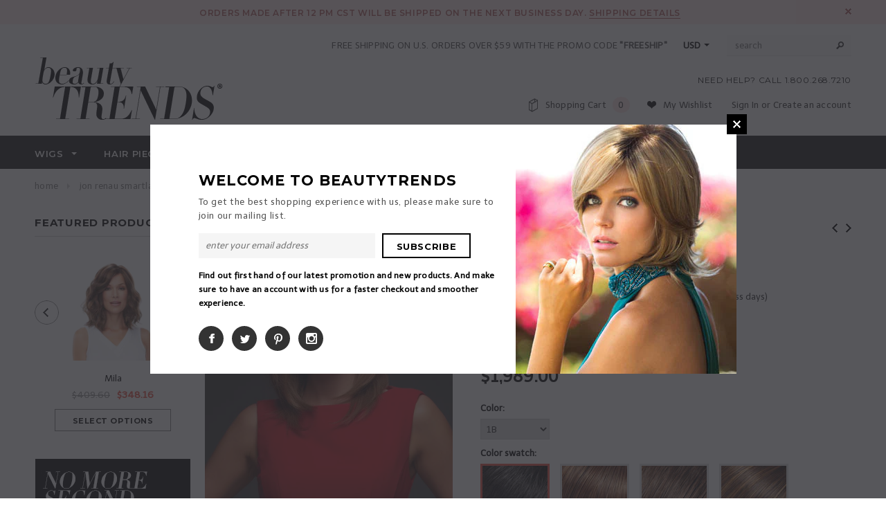

--- FILE ---
content_type: text/html; charset=utf-8
request_url: https://www.beautytrends.com/collections/jon-renau-smartlace-human-hair-collection/products/jennifer
body_size: 49006
content:
<!doctype html>
<!--[if lt IE 7]><html class="no-js lt-ie9 lt-ie8 lt-ie7" lang="en"> <![endif]-->
<!--[if IE 7]><html class="no-js lt-ie9 lt-ie8" lang="en"> <![endif]-->
<!--[if IE 8]><html class="no-js lt-ie9" lang="en"> <![endif]-->
<!--[if IE 9 ]><html class="ie9 no-js"> <![endif]-->
<!--[if (gt IE 9)|!(IE)]><!--> <html class="no-js"> <!--<![endif]-->
<head>
    <link rel="amphtml" href="https://amp.getrocketamp.com/a/s/beautytrendsinc/products/jennifer">
<meta name="google-site-verification" content="Iuaula6Ak0lWZDgxj1PaGggqnTlqO0CHOIHxpYPxNnQ" data-owner="rocketamp"/>

<!-- Global site tag (gtag.js) - Google Analytics -->
<script async src="https://www.googletagmanager.com/gtag/js?id=G-13FW45W20S"></script>
<script>
  window.dataLayer = window.dataLayer || [];
  function gtag(){dataLayer.push(arguments);}
  gtag('js', new Date());

  gtag('config', 'G-13FW45W20S');
</script>
  
  <meta name="google-site-verification" content="4iya5PNeBjX01EqtBmB3hKs3FOkb5_0FYgyqw9lWnEA" />
  
  <!-- Basic page needs ================================================== -->
  <meta charset="utf-8">

  <!-- Title and description ================================================== -->
  <title>
  Jennifer | BeautyTrends
  </title>

  
  <meta name="description" content="With a chic, long layered silhouette and undetectable lace front, this Remy human hair wig can be heat styled with siren curls or straight-laced class.">
  

  <!-- Product meta ================================================== -->
  


  <meta property="og:type" content="product">
  <meta property="og:title" content="Jennifer">
  
  <meta property="og:image" content="http://www.beautytrends.com/cdn/shop/products/5-Jennifer-FS26_31-Alt_3_grande.jpg?v=1487093518">
  <meta property="og:image:secure_url" content="https://www.beautytrends.com/cdn/shop/products/5-Jennifer-FS26_31-Alt_3_grande.jpg?v=1487093518">
  
  <meta property="og:image" content="http://www.beautytrends.com/cdn/shop/products/5-Jennifer-FS26_31-Alt_2_grande.jpg?v=1487093518">
  <meta property="og:image:secure_url" content="https://www.beautytrends.com/cdn/shop/products/5-Jennifer-FS26_31-Alt_2_grande.jpg?v=1487093518">
  
  <meta property="og:price:amount" content="1,989.00">
  <meta property="og:price:currency" content="USD">


  <meta property="og:description" content="With a chic, long layered silhouette and undetectable lace front, this Remy human hair wig can be heat styled with siren curls or straight-laced class.">


  <meta property="og:url" content="https://www.beautytrends.com/products/jennifer">
  <meta property="og:site_name" content="BeautyTrends">
  <!-- /snippets/twitter-card.liquid -->





  <meta name="twitter:card" content="product">
  <meta name="twitter:title" content="Jennifer">
  <meta name="twitter:description" content="With a chic, long layered silhouette and undetectable lace front, this remy human hair wig can be heat styled with siren curls or straight-laced class.SPECIAL FEATURES:Monofilament Top | SmartLace™ Front | 100% Remy Human Hair | 100% Hand-TiedSPECIFICATIONS:Lace Front, Monofilament, Hand Tied | Hair Type: Remy Human Hair | Headsize: Average | Weight: 4.6 ozs. | Front: 9.5&quot; | Crown: 9.75&quot; | Sides: 11&quot; | Nape: 10.75&quot; | Suitable Face Shapes: Oval, Round, Oblong, Diamond, Heart | Length: Long | Style: Long Layered">
  <meta name="twitter:image" content="https://www.beautytrends.com/cdn/shop/products/5-Jennifer-FS26_31-Alt_3_medium.jpg?v=1487093518">
  <meta name="twitter:image:width" content="240">
  <meta name="twitter:image:height" content="240">
  <meta name="twitter:label1" content="Price">
  <meta name="twitter:data1" content="$1,989.00">
  
  <meta name="twitter:label2" content="Brand">
  <meta name="twitter:data2" content="Jon Renau">
  



  <!-- Helpers ================================================== -->
  <link rel="canonical" href="https://www.beautytrends.com/products/jennifer">
  <meta name="viewport" content="width=device-width,initial-scale=1">
  
  <!-- Favicon -->
  <link rel="shortcut icon" href="//www.beautytrends.com/cdn/shop/t/2/assets/favicon.png?v=84285384162356991201490627475" type="image/x-icon" />
  
   <!-- fonts -->
  
<script type="text/javascript">
  WebFontConfig = {
    google: { families: [ 
      
          'Montserrat:100,200,300,400,500,600,700,800,900'
	  
      
      
      	
      		,
      	      
        'Telex:100,200,300,400,500,600,700,800,900'
	  
      
      
      	
      		,
      	      
        'Roboto Condensed:100,200,300,400,500,600,700,800,900'
	  
      
      
    ] }
  };
  (function() {
    var wf = document.createElement('script');
    wf.src = ('https:' == document.location.protocol ? 'https' : 'http') +
      '://ajax.googleapis.com/ajax/libs/webfont/1/webfont.js';
    wf.type = 'text/javascript';
    wf.async = 'true';
    var s = document.getElementsByTagName('script')[0];
    s.parentNode.insertBefore(wf, s);
  })(); 
</script>

  
   <!-- Styles -->
   <link href="//www.beautytrends.com/cdn/shop/t/2/assets/bootstrap.min.css?v=125365494255861483591481661056" rel="stylesheet" type="text/css" media="all" />

<!-- Theme base and media queries -->
<link href="//www.beautytrends.com/cdn/shop/t/2/assets/owl.carousel.css?v=110508842938087914561481661066" rel="stylesheet" type="text/css" media="all" />
<link href="//www.beautytrends.com/cdn/shop/t/2/assets/owl.theme.css?v=26972935624028443691481661066" rel="stylesheet" type="text/css" media="all" />
<link href="//www.beautytrends.com/cdn/shop/t/2/assets/jcarousel.css?v=140402818170508073921481661063" rel="stylesheet" type="text/css" media="all" />
<link href="//www.beautytrends.com/cdn/shop/t/2/assets/selectize.bootstrap3.css?v=118966386664581825661481661066" rel="stylesheet" type="text/css" media="all" />
<link href="//www.beautytrends.com/cdn/shop/t/2/assets/jquery.fancybox.css?v=63466834292105058241481661064" rel="stylesheet" type="text/css" media="all" />
<link href="//www.beautytrends.com/cdn/shop/t/2/assets/component.css?v=167576966610831123851481661059" rel="stylesheet" type="text/css" media="all" />
<link href="//www.beautytrends.com/cdn/shop/t/2/assets/theme-styles.css?v=69390688124410714821543329560" rel="stylesheet" type="text/css" media="all" />
<link href="//www.beautytrends.com/cdn/shop/t/2/assets/theme-styles-setting.css?v=177545735150711111401493068824" rel="stylesheet" type="text/css" media="all" />
<link href="//www.beautytrends.com/cdn/shop/t/2/assets/theme-styles-responsive.css?v=7436299673453241781734463296" rel="stylesheet" type="text/css" media="all" />
<link href="//www.beautytrends.com/cdn/shop/t/2/assets/animate.css?v=179303490640245229381481661054" rel="stylesheet" type="text/css" media="all" />
<link href="//www.beautytrends.com/cdn/shop/t/2/assets/w3-mod.css?v=103722097665482451671492462722" rel="stylesheet" type="text/css" media="all" />


  
   <!-- Scripts -->
  <script src="//ajax.googleapis.com/ajax/libs/jquery/1.8.1/jquery.min.js"></script>
<script src="//www.beautytrends.com/cdn/shop/t/2/assets/jquery-cookie.min.js?v=72365755745404048181481661063" type="text/javascript"></script>
<script src="//www.beautytrends.com/cdn/shop/t/2/assets/selectize.min.js?v=74685606144567451161481661067" type="text/javascript"></script>
<script src="//www.beautytrends.com/cdn/shop/t/2/assets/jquery.flexslider-min.js?v=61727824838382291461481661064" type="text/javascript"></script>

<script>
  window.ajax_cart = true;
  window.money_format = "<span class=money>${{amount}}</span>";
  window.shop_currency = "USD";
  window.show_multiple_currencies = true;
  window.loading_url = "//www.beautytrends.com/cdn/shop/t/2/assets/loading.gif?v=50837312686733260831481661065"; 
  window.use_color_swatch = true;
  window.product_image_resize = false;
  window.enable_sidebar_multiple_choice = true;
  window.dropdowncart_type = "click";
  window.file_url = "//www.beautytrends.com/cdn/shop/files/?v=608";
  window.asset_url = "";
  window.images_size = {
    is_crop: false,
    ratio_width : 4,
    ratio_height : 5,
  };
  window.inventory_text = {
    in_stock: "In stock",
    many_in_stock: "Many in stock",
    out_of_stock: "Out of stock",
    add_to_cart: "Add to Cart",
    sold_out: "Sold Out",
    unavailable: "Unavailable"
  };
          
  window.multi_lang = false;
</script>



  <!-- Header hook for plugins ================================================== -->
  <script>window.performance && window.performance.mark && window.performance.mark('shopify.content_for_header.start');</script><meta id="shopify-digital-wallet" name="shopify-digital-wallet" content="/16565123/digital_wallets/dialog">
<meta name="shopify-checkout-api-token" content="71f4ee3e78f473335e407ec9833bb154">
<meta id="in-context-paypal-metadata" data-shop-id="16565123" data-venmo-supported="false" data-environment="production" data-locale="en_US" data-paypal-v4="true" data-currency="USD">
<link rel="alternate" type="application/json+oembed" href="https://www.beautytrends.com/products/jennifer.oembed">
<script async="async" src="/checkouts/internal/preloads.js?locale=en-US"></script>
<link rel="preconnect" href="https://shop.app" crossorigin="anonymous">
<script async="async" src="https://shop.app/checkouts/internal/preloads.js?locale=en-US&shop_id=16565123" crossorigin="anonymous"></script>
<script id="apple-pay-shop-capabilities" type="application/json">{"shopId":16565123,"countryCode":"US","currencyCode":"USD","merchantCapabilities":["supports3DS"],"merchantId":"gid:\/\/shopify\/Shop\/16565123","merchantName":"BeautyTrends","requiredBillingContactFields":["postalAddress","email"],"requiredShippingContactFields":["postalAddress","email"],"shippingType":"shipping","supportedNetworks":["visa","masterCard","amex","discover","elo","jcb"],"total":{"type":"pending","label":"BeautyTrends","amount":"1.00"},"shopifyPaymentsEnabled":true,"supportsSubscriptions":true}</script>
<script id="shopify-features" type="application/json">{"accessToken":"71f4ee3e78f473335e407ec9833bb154","betas":["rich-media-storefront-analytics"],"domain":"www.beautytrends.com","predictiveSearch":true,"shopId":16565123,"locale":"en"}</script>
<script>var Shopify = Shopify || {};
Shopify.shop = "beautytrendsinc.myshopify.com";
Shopify.locale = "en";
Shopify.currency = {"active":"USD","rate":"1.0"};
Shopify.country = "US";
Shopify.theme = {"name":"ella-theme-source-2-0-3","id":163794314,"schema_name":null,"schema_version":null,"theme_store_id":null,"role":"main"};
Shopify.theme.handle = "null";
Shopify.theme.style = {"id":null,"handle":null};
Shopify.cdnHost = "www.beautytrends.com/cdn";
Shopify.routes = Shopify.routes || {};
Shopify.routes.root = "/";</script>
<script type="module">!function(o){(o.Shopify=o.Shopify||{}).modules=!0}(window);</script>
<script>!function(o){function n(){var o=[];function n(){o.push(Array.prototype.slice.apply(arguments))}return n.q=o,n}var t=o.Shopify=o.Shopify||{};t.loadFeatures=n(),t.autoloadFeatures=n()}(window);</script>
<script>
  window.ShopifyPay = window.ShopifyPay || {};
  window.ShopifyPay.apiHost = "shop.app\/pay";
  window.ShopifyPay.redirectState = null;
</script>
<script id="shop-js-analytics" type="application/json">{"pageType":"product"}</script>
<script defer="defer" async type="module" src="//www.beautytrends.com/cdn/shopifycloud/shop-js/modules/v2/client.init-shop-cart-sync_BT-GjEfc.en.esm.js"></script>
<script defer="defer" async type="module" src="//www.beautytrends.com/cdn/shopifycloud/shop-js/modules/v2/chunk.common_D58fp_Oc.esm.js"></script>
<script defer="defer" async type="module" src="//www.beautytrends.com/cdn/shopifycloud/shop-js/modules/v2/chunk.modal_xMitdFEc.esm.js"></script>
<script type="module">
  await import("//www.beautytrends.com/cdn/shopifycloud/shop-js/modules/v2/client.init-shop-cart-sync_BT-GjEfc.en.esm.js");
await import("//www.beautytrends.com/cdn/shopifycloud/shop-js/modules/v2/chunk.common_D58fp_Oc.esm.js");
await import("//www.beautytrends.com/cdn/shopifycloud/shop-js/modules/v2/chunk.modal_xMitdFEc.esm.js");

  window.Shopify.SignInWithShop?.initShopCartSync?.({"fedCMEnabled":true,"windoidEnabled":true});

</script>
<script>
  window.Shopify = window.Shopify || {};
  if (!window.Shopify.featureAssets) window.Shopify.featureAssets = {};
  window.Shopify.featureAssets['shop-js'] = {"shop-cart-sync":["modules/v2/client.shop-cart-sync_DZOKe7Ll.en.esm.js","modules/v2/chunk.common_D58fp_Oc.esm.js","modules/v2/chunk.modal_xMitdFEc.esm.js"],"init-fed-cm":["modules/v2/client.init-fed-cm_B6oLuCjv.en.esm.js","modules/v2/chunk.common_D58fp_Oc.esm.js","modules/v2/chunk.modal_xMitdFEc.esm.js"],"shop-cash-offers":["modules/v2/client.shop-cash-offers_D2sdYoxE.en.esm.js","modules/v2/chunk.common_D58fp_Oc.esm.js","modules/v2/chunk.modal_xMitdFEc.esm.js"],"shop-login-button":["modules/v2/client.shop-login-button_QeVjl5Y3.en.esm.js","modules/v2/chunk.common_D58fp_Oc.esm.js","modules/v2/chunk.modal_xMitdFEc.esm.js"],"pay-button":["modules/v2/client.pay-button_DXTOsIq6.en.esm.js","modules/v2/chunk.common_D58fp_Oc.esm.js","modules/v2/chunk.modal_xMitdFEc.esm.js"],"shop-button":["modules/v2/client.shop-button_DQZHx9pm.en.esm.js","modules/v2/chunk.common_D58fp_Oc.esm.js","modules/v2/chunk.modal_xMitdFEc.esm.js"],"avatar":["modules/v2/client.avatar_BTnouDA3.en.esm.js"],"init-windoid":["modules/v2/client.init-windoid_CR1B-cfM.en.esm.js","modules/v2/chunk.common_D58fp_Oc.esm.js","modules/v2/chunk.modal_xMitdFEc.esm.js"],"init-shop-for-new-customer-accounts":["modules/v2/client.init-shop-for-new-customer-accounts_C_vY_xzh.en.esm.js","modules/v2/client.shop-login-button_QeVjl5Y3.en.esm.js","modules/v2/chunk.common_D58fp_Oc.esm.js","modules/v2/chunk.modal_xMitdFEc.esm.js"],"init-shop-email-lookup-coordinator":["modules/v2/client.init-shop-email-lookup-coordinator_BI7n9ZSv.en.esm.js","modules/v2/chunk.common_D58fp_Oc.esm.js","modules/v2/chunk.modal_xMitdFEc.esm.js"],"init-shop-cart-sync":["modules/v2/client.init-shop-cart-sync_BT-GjEfc.en.esm.js","modules/v2/chunk.common_D58fp_Oc.esm.js","modules/v2/chunk.modal_xMitdFEc.esm.js"],"shop-toast-manager":["modules/v2/client.shop-toast-manager_DiYdP3xc.en.esm.js","modules/v2/chunk.common_D58fp_Oc.esm.js","modules/v2/chunk.modal_xMitdFEc.esm.js"],"init-customer-accounts":["modules/v2/client.init-customer-accounts_D9ZNqS-Q.en.esm.js","modules/v2/client.shop-login-button_QeVjl5Y3.en.esm.js","modules/v2/chunk.common_D58fp_Oc.esm.js","modules/v2/chunk.modal_xMitdFEc.esm.js"],"init-customer-accounts-sign-up":["modules/v2/client.init-customer-accounts-sign-up_iGw4briv.en.esm.js","modules/v2/client.shop-login-button_QeVjl5Y3.en.esm.js","modules/v2/chunk.common_D58fp_Oc.esm.js","modules/v2/chunk.modal_xMitdFEc.esm.js"],"shop-follow-button":["modules/v2/client.shop-follow-button_CqMgW2wH.en.esm.js","modules/v2/chunk.common_D58fp_Oc.esm.js","modules/v2/chunk.modal_xMitdFEc.esm.js"],"checkout-modal":["modules/v2/client.checkout-modal_xHeaAweL.en.esm.js","modules/v2/chunk.common_D58fp_Oc.esm.js","modules/v2/chunk.modal_xMitdFEc.esm.js"],"shop-login":["modules/v2/client.shop-login_D91U-Q7h.en.esm.js","modules/v2/chunk.common_D58fp_Oc.esm.js","modules/v2/chunk.modal_xMitdFEc.esm.js"],"lead-capture":["modules/v2/client.lead-capture_BJmE1dJe.en.esm.js","modules/v2/chunk.common_D58fp_Oc.esm.js","modules/v2/chunk.modal_xMitdFEc.esm.js"],"payment-terms":["modules/v2/client.payment-terms_Ci9AEqFq.en.esm.js","modules/v2/chunk.common_D58fp_Oc.esm.js","modules/v2/chunk.modal_xMitdFEc.esm.js"]};
</script>
<script>(function() {
  var isLoaded = false;
  function asyncLoad() {
    if (isLoaded) return;
    isLoaded = true;
    var urls = ["\/\/code.tidio.co\/b7zbhazmxzfcj1eaoddfb1ho1xj66f8a.js?shop=beautytrendsinc.myshopify.com","https:\/\/chimpstatic.com\/mcjs-connected\/js\/users\/baee2a2c6a6ef6ede1336ff7a\/683f8d57c4573c2a7947f9650.js?shop=beautytrendsinc.myshopify.com"];
    for (var i = 0; i < urls.length; i++) {
      var s = document.createElement('script');
      s.type = 'text/javascript';
      s.async = true;
      s.src = urls[i];
      var x = document.getElementsByTagName('script')[0];
      x.parentNode.insertBefore(s, x);
    }
  };
  if(window.attachEvent) {
    window.attachEvent('onload', asyncLoad);
  } else {
    window.addEventListener('load', asyncLoad, false);
  }
})();</script>
<script id="__st">var __st={"a":16565123,"offset":-21600,"reqid":"fe9c5fef-b6ab-4ec6-94e3-81c0dc0f862c-1769529645","pageurl":"www.beautytrends.com\/collections\/jon-renau-smartlace-human-hair-collection\/products\/jennifer","u":"d8355f77d3e5","p":"product","rtyp":"product","rid":10100113162};</script>
<script>window.ShopifyPaypalV4VisibilityTracking = true;</script>
<script id="captcha-bootstrap">!function(){'use strict';const t='contact',e='account',n='new_comment',o=[[t,t],['blogs',n],['comments',n],[t,'customer']],c=[[e,'customer_login'],[e,'guest_login'],[e,'recover_customer_password'],[e,'create_customer']],r=t=>t.map((([t,e])=>`form[action*='/${t}']:not([data-nocaptcha='true']) input[name='form_type'][value='${e}']`)).join(','),a=t=>()=>t?[...document.querySelectorAll(t)].map((t=>t.form)):[];function s(){const t=[...o],e=r(t);return a(e)}const i='password',u='form_key',d=['recaptcha-v3-token','g-recaptcha-response','h-captcha-response',i],f=()=>{try{return window.sessionStorage}catch{return}},m='__shopify_v',_=t=>t.elements[u];function p(t,e,n=!1){try{const o=window.sessionStorage,c=JSON.parse(o.getItem(e)),{data:r}=function(t){const{data:e,action:n}=t;return t[m]||n?{data:e,action:n}:{data:t,action:n}}(c);for(const[e,n]of Object.entries(r))t.elements[e]&&(t.elements[e].value=n);n&&o.removeItem(e)}catch(o){console.error('form repopulation failed',{error:o})}}const l='form_type',E='cptcha';function T(t){t.dataset[E]=!0}const w=window,h=w.document,L='Shopify',v='ce_forms',y='captcha';let A=!1;((t,e)=>{const n=(g='f06e6c50-85a8-45c8-87d0-21a2b65856fe',I='https://cdn.shopify.com/shopifycloud/storefront-forms-hcaptcha/ce_storefront_forms_captcha_hcaptcha.v1.5.2.iife.js',D={infoText:'Protected by hCaptcha',privacyText:'Privacy',termsText:'Terms'},(t,e,n)=>{const o=w[L][v],c=o.bindForm;if(c)return c(t,g,e,D).then(n);var r;o.q.push([[t,g,e,D],n]),r=I,A||(h.body.append(Object.assign(h.createElement('script'),{id:'captcha-provider',async:!0,src:r})),A=!0)});var g,I,D;w[L]=w[L]||{},w[L][v]=w[L][v]||{},w[L][v].q=[],w[L][y]=w[L][y]||{},w[L][y].protect=function(t,e){n(t,void 0,e),T(t)},Object.freeze(w[L][y]),function(t,e,n,w,h,L){const[v,y,A,g]=function(t,e,n){const i=e?o:[],u=t?c:[],d=[...i,...u],f=r(d),m=r(i),_=r(d.filter((([t,e])=>n.includes(e))));return[a(f),a(m),a(_),s()]}(w,h,L),I=t=>{const e=t.target;return e instanceof HTMLFormElement?e:e&&e.form},D=t=>v().includes(t);t.addEventListener('submit',(t=>{const e=I(t);if(!e)return;const n=D(e)&&!e.dataset.hcaptchaBound&&!e.dataset.recaptchaBound,o=_(e),c=g().includes(e)&&(!o||!o.value);(n||c)&&t.preventDefault(),c&&!n&&(function(t){try{if(!f())return;!function(t){const e=f();if(!e)return;const n=_(t);if(!n)return;const o=n.value;o&&e.removeItem(o)}(t);const e=Array.from(Array(32),(()=>Math.random().toString(36)[2])).join('');!function(t,e){_(t)||t.append(Object.assign(document.createElement('input'),{type:'hidden',name:u})),t.elements[u].value=e}(t,e),function(t,e){const n=f();if(!n)return;const o=[...t.querySelectorAll(`input[type='${i}']`)].map((({name:t})=>t)),c=[...d,...o],r={};for(const[a,s]of new FormData(t).entries())c.includes(a)||(r[a]=s);n.setItem(e,JSON.stringify({[m]:1,action:t.action,data:r}))}(t,e)}catch(e){console.error('failed to persist form',e)}}(e),e.submit())}));const S=(t,e)=>{t&&!t.dataset[E]&&(n(t,e.some((e=>e===t))),T(t))};for(const o of['focusin','change'])t.addEventListener(o,(t=>{const e=I(t);D(e)&&S(e,y())}));const B=e.get('form_key'),M=e.get(l),P=B&&M;t.addEventListener('DOMContentLoaded',(()=>{const t=y();if(P)for(const e of t)e.elements[l].value===M&&p(e,B);[...new Set([...A(),...v().filter((t=>'true'===t.dataset.shopifyCaptcha))])].forEach((e=>S(e,t)))}))}(h,new URLSearchParams(w.location.search),n,t,e,['guest_login'])})(!0,!0)}();</script>
<script integrity="sha256-4kQ18oKyAcykRKYeNunJcIwy7WH5gtpwJnB7kiuLZ1E=" data-source-attribution="shopify.loadfeatures" defer="defer" src="//www.beautytrends.com/cdn/shopifycloud/storefront/assets/storefront/load_feature-a0a9edcb.js" crossorigin="anonymous"></script>
<script crossorigin="anonymous" defer="defer" src="//www.beautytrends.com/cdn/shopifycloud/storefront/assets/shopify_pay/storefront-65b4c6d7.js?v=20250812"></script>
<script data-source-attribution="shopify.dynamic_checkout.dynamic.init">var Shopify=Shopify||{};Shopify.PaymentButton=Shopify.PaymentButton||{isStorefrontPortableWallets:!0,init:function(){window.Shopify.PaymentButton.init=function(){};var t=document.createElement("script");t.src="https://www.beautytrends.com/cdn/shopifycloud/portable-wallets/latest/portable-wallets.en.js",t.type="module",document.head.appendChild(t)}};
</script>
<script data-source-attribution="shopify.dynamic_checkout.buyer_consent">
  function portableWalletsHideBuyerConsent(e){var t=document.getElementById("shopify-buyer-consent"),n=document.getElementById("shopify-subscription-policy-button");t&&n&&(t.classList.add("hidden"),t.setAttribute("aria-hidden","true"),n.removeEventListener("click",e))}function portableWalletsShowBuyerConsent(e){var t=document.getElementById("shopify-buyer-consent"),n=document.getElementById("shopify-subscription-policy-button");t&&n&&(t.classList.remove("hidden"),t.removeAttribute("aria-hidden"),n.addEventListener("click",e))}window.Shopify?.PaymentButton&&(window.Shopify.PaymentButton.hideBuyerConsent=portableWalletsHideBuyerConsent,window.Shopify.PaymentButton.showBuyerConsent=portableWalletsShowBuyerConsent);
</script>
<script data-source-attribution="shopify.dynamic_checkout.cart.bootstrap">document.addEventListener("DOMContentLoaded",(function(){function t(){return document.querySelector("shopify-accelerated-checkout-cart, shopify-accelerated-checkout")}if(t())Shopify.PaymentButton.init();else{new MutationObserver((function(e,n){t()&&(Shopify.PaymentButton.init(),n.disconnect())})).observe(document.body,{childList:!0,subtree:!0})}}));
</script>
<link id="shopify-accelerated-checkout-styles" rel="stylesheet" media="screen" href="https://www.beautytrends.com/cdn/shopifycloud/portable-wallets/latest/accelerated-checkout-backwards-compat.css" crossorigin="anonymous">
<style id="shopify-accelerated-checkout-cart">
        #shopify-buyer-consent {
  margin-top: 1em;
  display: inline-block;
  width: 100%;
}

#shopify-buyer-consent.hidden {
  display: none;
}

#shopify-subscription-policy-button {
  background: none;
  border: none;
  padding: 0;
  text-decoration: underline;
  font-size: inherit;
  cursor: pointer;
}

#shopify-subscription-policy-button::before {
  box-shadow: none;
}

      </style>

<script>window.performance && window.performance.mark && window.performance.mark('shopify.content_for_header.end');</script>

  <!--[if lt IE 9]>
  <script src="//html5shiv.googlecode.com/svn/trunk/html5.js" type="text/javascript"></script>
  <![endif]-->

  
  
  
  <!-- Pinterest verification -->
  <meta name="p:domain_verify" content="7128f630847e474daecef1aed4b0ab70"/>

  <!-- Ismail added below -->
  <link href="//www.beautytrends.com/cdn/shop/t/2/assets/soon.min.css?v=49582747206405751241510948664" rel="stylesheet" type="text/css" media="all" />
  <style>
    @import url(https://fonts.googleapis.com/css?family=Quicksand);
  </style>
  <!-- Ismail added above -->

  
<!-- Start of Judge.me Core -->
<link rel="dns-prefetch" href="https://cdn.judge.me/">
<script data-cfasync='false' class='jdgm-settings-script'>window.jdgmSettings={"pagination":5,"disable_web_reviews":false,"badge_no_review_text":"No reviews","badge_n_reviews_text":"{{ n }} review/reviews","badge_star_color":"#da5c4c","hide_badge_preview_if_no_reviews":false,"badge_hide_text":false,"enforce_center_preview_badge":false,"widget_title":"Customer Reviews","widget_open_form_text":"Write a review","widget_close_form_text":"Cancel review","widget_refresh_page_text":"Refresh page","widget_summary_text":"Based on {{ number_of_reviews }} review/reviews","widget_no_review_text":"Be the first to write a review","widget_name_field_text":"Display name","widget_verified_name_field_text":"Verified Name (public)","widget_name_placeholder_text":"Display name","widget_required_field_error_text":"This field is required.","widget_email_field_text":"Email address","widget_verified_email_field_text":"Verified Email (private, can not be edited)","widget_email_placeholder_text":"Your email address","widget_email_field_error_text":"Please enter a valid email address.","widget_rating_field_text":"Rating","widget_review_title_field_text":"Review Title","widget_review_title_placeholder_text":"Give your review a title","widget_review_body_field_text":"Review content","widget_review_body_placeholder_text":"Start writing here...","widget_pictures_field_text":"Picture/Video (optional)","widget_submit_review_text":"Submit Review","widget_submit_verified_review_text":"Submit Verified Review","widget_submit_success_msg_with_auto_publish":"Thank you! Please refresh the page in a few moments to see your review. You can remove or edit your review by logging into \u003ca href='https://judge.me/login' target='_blank' rel='nofollow noopener'\u003eJudge.me\u003c/a\u003e","widget_submit_success_msg_no_auto_publish":"Thank you! Your review will be published as soon as it is approved by the shop admin. You can remove or edit your review by logging into \u003ca href='https://judge.me/login' target='_blank' rel='nofollow noopener'\u003eJudge.me\u003c/a\u003e","widget_show_default_reviews_out_of_total_text":"Showing {{ n_reviews_shown }} out of {{ n_reviews }} reviews.","widget_show_all_link_text":"Show all","widget_show_less_link_text":"Show less","widget_author_said_text":"{{ reviewer_name }} said:","widget_days_text":"{{ n }} days ago","widget_weeks_text":"{{ n }} week/weeks ago","widget_months_text":"{{ n }} month/months ago","widget_years_text":"{{ n }} year/years ago","widget_yesterday_text":"Yesterday","widget_today_text":"Today","widget_replied_text":"\u003e\u003e {{ shop_name }} replied:","widget_read_more_text":"Read more","widget_reviewer_name_as_initial":"","widget_rating_filter_color":"#da5c4c","widget_rating_filter_see_all_text":"See all reviews","widget_sorting_most_recent_text":"Most Recent","widget_sorting_highest_rating_text":"Highest Rating","widget_sorting_lowest_rating_text":"Lowest Rating","widget_sorting_with_pictures_text":"Only Pictures","widget_sorting_most_helpful_text":"Most Helpful","widget_open_question_form_text":"Ask a question","widget_reviews_subtab_text":"Reviews","widget_questions_subtab_text":"Questions","widget_question_label_text":"Question","widget_answer_label_text":"Answer","widget_question_placeholder_text":"Write your question here","widget_submit_question_text":"Submit Question","widget_question_submit_success_text":"Thank you for your question! We will notify you once it gets answered.","widget_star_color":"#da5c4c","verified_badge_text":"Verified","verified_badge_bg_color":"","verified_badge_text_color":"","verified_badge_placement":"left-of-reviewer-name","widget_review_max_height":"","widget_hide_border":false,"widget_social_share":true,"widget_thumb":true,"widget_review_location_show":true,"widget_location_format":"country_iso_code","all_reviews_include_out_of_store_products":true,"all_reviews_out_of_store_text":"(out of store)","all_reviews_pagination":100,"all_reviews_product_name_prefix_text":"about","enable_review_pictures":true,"enable_question_anwser":true,"widget_theme":"leex","review_date_format":"mm/dd/yyyy","default_sort_method":"most-recent","widget_product_reviews_subtab_text":"Product Reviews","widget_shop_reviews_subtab_text":"Shop Reviews","widget_other_products_reviews_text":"Reviews for other products","widget_store_reviews_subtab_text":"Store reviews","widget_no_store_reviews_text":"This store hasn't received any reviews yet","widget_web_restriction_product_reviews_text":"This product hasn't received any reviews yet","widget_no_items_text":"No items found","widget_show_more_text":"Show more","widget_write_a_store_review_text":"Write a Store Review","widget_other_languages_heading":"Reviews in Other Languages","widget_translate_review_text":"Translate review to {{ language }}","widget_translating_review_text":"Translating...","widget_show_original_translation_text":"Show original ({{ language }})","widget_translate_review_failed_text":"Review couldn't be translated.","widget_translate_review_retry_text":"Retry","widget_translate_review_try_again_later_text":"Try again later","show_product_url_for_grouped_product":false,"widget_sorting_pictures_first_text":"Pictures First","show_pictures_on_all_rev_page_mobile":false,"show_pictures_on_all_rev_page_desktop":false,"floating_tab_hide_mobile_install_preference":false,"floating_tab_button_name":"★ Reviews","floating_tab_title":"Let customers speak for us","floating_tab_button_color":"","floating_tab_button_background_color":"","floating_tab_url":"","floating_tab_url_enabled":false,"floating_tab_tab_style":"text","all_reviews_text_badge_text":"Customers rate us {{ shop.metafields.judgeme.all_reviews_rating | round: 1 }}/5 based on {{ shop.metafields.judgeme.all_reviews_count }} reviews.","all_reviews_text_badge_text_branded_style":"{{ shop.metafields.judgeme.all_reviews_rating | round: 1 }} out of 5 stars based on {{ shop.metafields.judgeme.all_reviews_count }} reviews","is_all_reviews_text_badge_a_link":false,"show_stars_for_all_reviews_text_badge":false,"all_reviews_text_badge_url":"","all_reviews_text_style":"text","all_reviews_text_color_style":"judgeme_brand_color","all_reviews_text_color":"#108474","all_reviews_text_show_jm_brand":true,"featured_carousel_show_header":true,"featured_carousel_title":"Let customers speak for us","testimonials_carousel_title":"Customers are saying","videos_carousel_title":"Real customer stories","cards_carousel_title":"Customers are saying","featured_carousel_count_text":"from {{ n }} reviews","featured_carousel_add_link_to_all_reviews_page":false,"featured_carousel_url":"","featured_carousel_show_images":true,"featured_carousel_autoslide_interval":5,"featured_carousel_arrows_on_the_sides":false,"featured_carousel_height":250,"featured_carousel_width":80,"featured_carousel_image_size":0,"featured_carousel_image_height":250,"featured_carousel_arrow_color":"#eeeeee","verified_count_badge_style":"vintage","verified_count_badge_orientation":"horizontal","verified_count_badge_color_style":"judgeme_brand_color","verified_count_badge_color":"#108474","is_verified_count_badge_a_link":false,"verified_count_badge_url":"","verified_count_badge_show_jm_brand":true,"widget_rating_preset_default":5,"widget_first_sub_tab":"product-reviews","widget_show_histogram":true,"widget_histogram_use_custom_color":true,"widget_pagination_use_custom_color":false,"widget_star_use_custom_color":true,"widget_verified_badge_use_custom_color":false,"widget_write_review_use_custom_color":false,"picture_reminder_submit_button":"Upload Pictures","enable_review_videos":false,"mute_video_by_default":false,"widget_sorting_videos_first_text":"Videos First","widget_review_pending_text":"Pending","featured_carousel_items_for_large_screen":3,"social_share_options_order":"Facebook,Twitter","remove_microdata_snippet":false,"disable_json_ld":false,"enable_json_ld_products":false,"preview_badge_show_question_text":false,"preview_badge_no_question_text":"No questions","preview_badge_n_question_text":"{{ number_of_questions }} question/questions","qa_badge_show_icon":false,"qa_badge_position":"same-row","remove_judgeme_branding":false,"widget_add_search_bar":false,"widget_search_bar_placeholder":"Search","widget_sorting_verified_only_text":"Verified only","featured_carousel_theme":"default","featured_carousel_show_rating":true,"featured_carousel_show_title":true,"featured_carousel_show_body":true,"featured_carousel_show_date":false,"featured_carousel_show_reviewer":true,"featured_carousel_show_product":false,"featured_carousel_header_background_color":"#108474","featured_carousel_header_text_color":"#ffffff","featured_carousel_name_product_separator":"reviewed","featured_carousel_full_star_background":"#108474","featured_carousel_empty_star_background":"#dadada","featured_carousel_vertical_theme_background":"#f9fafb","featured_carousel_verified_badge_enable":false,"featured_carousel_verified_badge_color":"#108474","featured_carousel_border_style":"round","featured_carousel_review_line_length_limit":3,"featured_carousel_more_reviews_button_text":"Read more reviews","featured_carousel_view_product_button_text":"View product","all_reviews_page_load_reviews_on":"scroll","all_reviews_page_load_more_text":"Load More Reviews","disable_fb_tab_reviews":false,"enable_ajax_cdn_cache":false,"widget_public_name_text":"displayed publicly like","default_reviewer_name":"John Smith","default_reviewer_name_has_non_latin":true,"widget_reviewer_anonymous":"Anonymous","medals_widget_title":"Judge.me Review Medals","medals_widget_background_color":"#f9fafb","medals_widget_position":"footer_all_pages","medals_widget_border_color":"#f9fafb","medals_widget_verified_text_position":"left","medals_widget_use_monochromatic_version":false,"medals_widget_elements_color":"#108474","show_reviewer_avatar":true,"widget_invalid_yt_video_url_error_text":"Not a YouTube video URL","widget_max_length_field_error_text":"Please enter no more than {0} characters.","widget_show_country_flag":false,"widget_show_collected_via_shop_app":true,"widget_verified_by_shop_badge_style":"light","widget_verified_by_shop_text":"Verified by Shop","widget_show_photo_gallery":false,"widget_load_with_code_splitting":true,"widget_ugc_install_preference":false,"widget_ugc_title":"Made by us, Shared by you","widget_ugc_subtitle":"Tag us to see your picture featured in our page","widget_ugc_arrows_color":"#ffffff","widget_ugc_primary_button_text":"Buy Now","widget_ugc_primary_button_background_color":"#108474","widget_ugc_primary_button_text_color":"#ffffff","widget_ugc_primary_button_border_width":"0","widget_ugc_primary_button_border_style":"none","widget_ugc_primary_button_border_color":"#108474","widget_ugc_primary_button_border_radius":"25","widget_ugc_secondary_button_text":"Load More","widget_ugc_secondary_button_background_color":"#ffffff","widget_ugc_secondary_button_text_color":"#108474","widget_ugc_secondary_button_border_width":"2","widget_ugc_secondary_button_border_style":"solid","widget_ugc_secondary_button_border_color":"#108474","widget_ugc_secondary_button_border_radius":"25","widget_ugc_reviews_button_text":"View Reviews","widget_ugc_reviews_button_background_color":"#ffffff","widget_ugc_reviews_button_text_color":"#108474","widget_ugc_reviews_button_border_width":"2","widget_ugc_reviews_button_border_style":"solid","widget_ugc_reviews_button_border_color":"#108474","widget_ugc_reviews_button_border_radius":"25","widget_ugc_reviews_button_link_to":"judgeme-reviews-page","widget_ugc_show_post_date":true,"widget_ugc_max_width":"800","widget_rating_metafield_value_type":true,"widget_primary_color":"#108474","widget_enable_secondary_color":false,"widget_secondary_color":"#edf5f5","widget_summary_average_rating_text":"{{ average_rating }} out of 5","widget_media_grid_title":"Customer photos \u0026 videos","widget_media_grid_see_more_text":"See more","widget_round_style":false,"widget_show_product_medals":true,"widget_verified_by_judgeme_text":"Verified by Judge.me","widget_show_store_medals":true,"widget_verified_by_judgeme_text_in_store_medals":"Verified by Judge.me","widget_media_field_exceed_quantity_message":"Sorry, we can only accept {{ max_media }} for one review.","widget_media_field_exceed_limit_message":"{{ file_name }} is too large, please select a {{ media_type }} less than {{ size_limit }}MB.","widget_review_submitted_text":"Review Submitted!","widget_question_submitted_text":"Question Submitted!","widget_close_form_text_question":"Cancel","widget_write_your_answer_here_text":"Write your answer here","widget_enabled_branded_link":true,"widget_show_collected_by_judgeme":false,"widget_reviewer_name_color":"","widget_write_review_text_color":"","widget_write_review_bg_color":"","widget_collected_by_judgeme_text":"collected by Judge.me","widget_pagination_type":"standard","widget_load_more_text":"Load More","widget_load_more_color":"#108474","widget_full_review_text":"Full Review","widget_read_more_reviews_text":"Read More Reviews","widget_read_questions_text":"Read Questions","widget_questions_and_answers_text":"Questions \u0026 Answers","widget_verified_by_text":"Verified by","widget_verified_text":"Verified","widget_number_of_reviews_text":"{{ number_of_reviews }} reviews","widget_back_button_text":"Back","widget_next_button_text":"Next","widget_custom_forms_filter_button":"Filters","custom_forms_style":"vertical","widget_show_review_information":false,"how_reviews_are_collected":"How reviews are collected?","widget_show_review_keywords":false,"widget_gdpr_statement":"How we use your data: We'll only contact you about the review you left, and only if necessary. By submitting your review, you agree to Judge.me's \u003ca href='https://judge.me/terms' target='_blank' rel='nofollow noopener'\u003eterms\u003c/a\u003e, \u003ca href='https://judge.me/privacy' target='_blank' rel='nofollow noopener'\u003eprivacy\u003c/a\u003e and \u003ca href='https://judge.me/content-policy' target='_blank' rel='nofollow noopener'\u003econtent\u003c/a\u003e policies.","widget_multilingual_sorting_enabled":false,"widget_translate_review_content_enabled":false,"widget_translate_review_content_method":"manual","popup_widget_review_selection":"automatically_with_pictures","popup_widget_round_border_style":true,"popup_widget_show_title":true,"popup_widget_show_body":true,"popup_widget_show_reviewer":false,"popup_widget_show_product":true,"popup_widget_show_pictures":true,"popup_widget_use_review_picture":true,"popup_widget_show_on_home_page":true,"popup_widget_show_on_product_page":true,"popup_widget_show_on_collection_page":true,"popup_widget_show_on_cart_page":true,"popup_widget_position":"bottom_left","popup_widget_first_review_delay":5,"popup_widget_duration":5,"popup_widget_interval":5,"popup_widget_review_count":5,"popup_widget_hide_on_mobile":true,"review_snippet_widget_round_border_style":true,"review_snippet_widget_card_color":"#FFFFFF","review_snippet_widget_slider_arrows_background_color":"#FFFFFF","review_snippet_widget_slider_arrows_color":"#000000","review_snippet_widget_star_color":"#108474","show_product_variant":false,"all_reviews_product_variant_label_text":"Variant: ","widget_show_verified_branding":false,"widget_ai_summary_title":"Customers say","widget_ai_summary_disclaimer":"AI-powered review summary based on recent customer reviews","widget_show_ai_summary":false,"widget_show_ai_summary_bg":false,"widget_show_review_title_input":true,"redirect_reviewers_invited_via_email":"review_widget","request_store_review_after_product_review":false,"request_review_other_products_in_order":false,"review_form_color_scheme":"default","review_form_corner_style":"square","review_form_star_color":{},"review_form_text_color":"#333333","review_form_background_color":"#ffffff","review_form_field_background_color":"#fafafa","review_form_button_color":{},"review_form_button_text_color":"#ffffff","review_form_modal_overlay_color":"#000000","review_content_screen_title_text":"How would you rate this product?","review_content_introduction_text":"We would love it if you would share a bit about your experience.","store_review_form_title_text":"How would you rate this store?","store_review_form_introduction_text":"We would love it if you would share a bit about your experience.","show_review_guidance_text":true,"one_star_review_guidance_text":"Poor","five_star_review_guidance_text":"Great","customer_information_screen_title_text":"About you","customer_information_introduction_text":"Please tell us more about you.","custom_questions_screen_title_text":"Your experience in more detail","custom_questions_introduction_text":"Here are a few questions to help us understand more about your experience.","review_submitted_screen_title_text":"Thanks for your review!","review_submitted_screen_thank_you_text":"We are processing it and it will appear on the store soon.","review_submitted_screen_email_verification_text":"Please confirm your email by clicking the link we just sent you. This helps us keep reviews authentic.","review_submitted_request_store_review_text":"Would you like to share your experience of shopping with us?","review_submitted_review_other_products_text":"Would you like to review these products?","store_review_screen_title_text":"Would you like to share your experience of shopping with us?","store_review_introduction_text":"We value your feedback and use it to improve. Please share any thoughts or suggestions you have.","reviewer_media_screen_title_picture_text":"Share a picture","reviewer_media_introduction_picture_text":"Upload a photo to support your review.","reviewer_media_screen_title_video_text":"Share a video","reviewer_media_introduction_video_text":"Upload a video to support your review.","reviewer_media_screen_title_picture_or_video_text":"Share a picture or video","reviewer_media_introduction_picture_or_video_text":"Upload a photo or video to support your review.","reviewer_media_youtube_url_text":"Paste your Youtube URL here","advanced_settings_next_step_button_text":"Next","advanced_settings_close_review_button_text":"Close","modal_write_review_flow":false,"write_review_flow_required_text":"Required","write_review_flow_privacy_message_text":"We respect your privacy.","write_review_flow_anonymous_text":"Post review as anonymous","write_review_flow_visibility_text":"This won't be visible to other customers.","write_review_flow_multiple_selection_help_text":"Select as many as you like","write_review_flow_single_selection_help_text":"Select one option","write_review_flow_required_field_error_text":"This field is required","write_review_flow_invalid_email_error_text":"Please enter a valid email address","write_review_flow_max_length_error_text":"Max. {{ max_length }} characters.","write_review_flow_media_upload_text":"\u003cb\u003eClick to upload\u003c/b\u003e or drag and drop","write_review_flow_gdpr_statement":"We'll only contact you about your review if necessary. By submitting your review, you agree to our \u003ca href='https://judge.me/terms' target='_blank' rel='nofollow noopener'\u003eterms and conditions\u003c/a\u003e and \u003ca href='https://judge.me/privacy' target='_blank' rel='nofollow noopener'\u003eprivacy policy\u003c/a\u003e.","rating_only_reviews_enabled":false,"show_negative_reviews_help_screen":false,"new_review_flow_help_screen_rating_threshold":3,"negative_review_resolution_screen_title_text":"Tell us more","negative_review_resolution_text":"Your experience matters to us. If there were issues with your purchase, we're here to help. Feel free to reach out to us, we'd love the opportunity to make things right.","negative_review_resolution_button_text":"Contact us","negative_review_resolution_proceed_with_review_text":"Leave a review","negative_review_resolution_subject":"Issue with purchase from {{ shop_name }}.{{ order_name }}","preview_badge_collection_page_install_status":false,"widget_review_custom_css":"","preview_badge_custom_css":"","preview_badge_stars_count":"5-stars","featured_carousel_custom_css":"","floating_tab_custom_css":"","all_reviews_widget_custom_css":"","medals_widget_custom_css":"","verified_badge_custom_css":"","all_reviews_text_custom_css":"","transparency_badges_collected_via_store_invite":false,"transparency_badges_from_another_provider":false,"transparency_badges_collected_from_store_visitor":false,"transparency_badges_collected_by_verified_review_provider":false,"transparency_badges_earned_reward":false,"transparency_badges_collected_via_store_invite_text":"Review collected via store invitation","transparency_badges_from_another_provider_text":"Review collected from another provider","transparency_badges_collected_from_store_visitor_text":"Review collected from a store visitor","transparency_badges_written_in_google_text":"Review written in Google","transparency_badges_written_in_etsy_text":"Review written in Etsy","transparency_badges_written_in_shop_app_text":"Review written in Shop App","transparency_badges_earned_reward_text":"Review earned a reward for future purchase","product_review_widget_per_page":10,"widget_store_review_label_text":"Review about the store","checkout_comment_extension_title_on_product_page":"Customer Comments","checkout_comment_extension_num_latest_comment_show":5,"checkout_comment_extension_format":"name_and_timestamp","checkout_comment_customer_name":"last_initial","checkout_comment_comment_notification":true,"preview_badge_collection_page_install_preference":true,"preview_badge_home_page_install_preference":false,"preview_badge_product_page_install_preference":true,"review_widget_install_preference":"above-related","review_carousel_install_preference":false,"floating_reviews_tab_install_preference":"none","verified_reviews_count_badge_install_preference":false,"all_reviews_text_install_preference":false,"review_widget_best_location":false,"judgeme_medals_install_preference":false,"review_widget_revamp_enabled":false,"review_widget_qna_enabled":false,"review_widget_header_theme":"minimal","review_widget_widget_title_enabled":true,"review_widget_header_text_size":"medium","review_widget_header_text_weight":"regular","review_widget_average_rating_style":"compact","review_widget_bar_chart_enabled":true,"review_widget_bar_chart_type":"numbers","review_widget_bar_chart_style":"standard","review_widget_expanded_media_gallery_enabled":false,"review_widget_reviews_section_theme":"standard","review_widget_image_style":"thumbnails","review_widget_review_image_ratio":"square","review_widget_stars_size":"medium","review_widget_verified_badge":"standard_text","review_widget_review_title_text_size":"medium","review_widget_review_text_size":"medium","review_widget_review_text_length":"medium","review_widget_number_of_columns_desktop":3,"review_widget_carousel_transition_speed":5,"review_widget_custom_questions_answers_display":"always","review_widget_button_text_color":"#FFFFFF","review_widget_text_color":"#000000","review_widget_lighter_text_color":"#7B7B7B","review_widget_corner_styling":"soft","review_widget_review_word_singular":"review","review_widget_review_word_plural":"reviews","review_widget_voting_label":"Helpful?","review_widget_shop_reply_label":"Reply from {{ shop_name }}:","review_widget_filters_title":"Filters","qna_widget_question_word_singular":"Question","qna_widget_question_word_plural":"Questions","qna_widget_answer_reply_label":"Answer from {{ answerer_name }}:","qna_content_screen_title_text":"Ask a question about this product","qna_widget_question_required_field_error_text":"Please enter your question.","qna_widget_flow_gdpr_statement":"We'll only contact you about your question if necessary. By submitting your question, you agree to our \u003ca href='https://judge.me/terms' target='_blank' rel='nofollow noopener'\u003eterms and conditions\u003c/a\u003e and \u003ca href='https://judge.me/privacy' target='_blank' rel='nofollow noopener'\u003eprivacy policy\u003c/a\u003e.","qna_widget_question_submitted_text":"Thanks for your question!","qna_widget_close_form_text_question":"Close","qna_widget_question_submit_success_text":"We’ll notify you by email when your question is answered.","all_reviews_widget_v2025_enabled":false,"all_reviews_widget_v2025_header_theme":"default","all_reviews_widget_v2025_widget_title_enabled":true,"all_reviews_widget_v2025_header_text_size":"medium","all_reviews_widget_v2025_header_text_weight":"regular","all_reviews_widget_v2025_average_rating_style":"compact","all_reviews_widget_v2025_bar_chart_enabled":true,"all_reviews_widget_v2025_bar_chart_type":"numbers","all_reviews_widget_v2025_bar_chart_style":"standard","all_reviews_widget_v2025_expanded_media_gallery_enabled":false,"all_reviews_widget_v2025_show_store_medals":true,"all_reviews_widget_v2025_show_photo_gallery":true,"all_reviews_widget_v2025_show_review_keywords":false,"all_reviews_widget_v2025_show_ai_summary":false,"all_reviews_widget_v2025_show_ai_summary_bg":false,"all_reviews_widget_v2025_add_search_bar":false,"all_reviews_widget_v2025_default_sort_method":"most-recent","all_reviews_widget_v2025_reviews_per_page":10,"all_reviews_widget_v2025_reviews_section_theme":"default","all_reviews_widget_v2025_image_style":"thumbnails","all_reviews_widget_v2025_review_image_ratio":"square","all_reviews_widget_v2025_stars_size":"medium","all_reviews_widget_v2025_verified_badge":"bold_badge","all_reviews_widget_v2025_review_title_text_size":"medium","all_reviews_widget_v2025_review_text_size":"medium","all_reviews_widget_v2025_review_text_length":"medium","all_reviews_widget_v2025_number_of_columns_desktop":3,"all_reviews_widget_v2025_carousel_transition_speed":5,"all_reviews_widget_v2025_custom_questions_answers_display":"always","all_reviews_widget_v2025_show_product_variant":false,"all_reviews_widget_v2025_show_reviewer_avatar":true,"all_reviews_widget_v2025_reviewer_name_as_initial":"","all_reviews_widget_v2025_review_location_show":false,"all_reviews_widget_v2025_location_format":"","all_reviews_widget_v2025_show_country_flag":false,"all_reviews_widget_v2025_verified_by_shop_badge_style":"light","all_reviews_widget_v2025_social_share":false,"all_reviews_widget_v2025_social_share_options_order":"Facebook,Twitter,LinkedIn,Pinterest","all_reviews_widget_v2025_pagination_type":"standard","all_reviews_widget_v2025_button_text_color":"#FFFFFF","all_reviews_widget_v2025_text_color":"#000000","all_reviews_widget_v2025_lighter_text_color":"#7B7B7B","all_reviews_widget_v2025_corner_styling":"soft","all_reviews_widget_v2025_title":"Customer reviews","all_reviews_widget_v2025_ai_summary_title":"Customers say about this store","all_reviews_widget_v2025_no_review_text":"Be the first to write a review","platform":"shopify","branding_url":"https://app.judge.me/reviews/stores/www.beautytrends.com","branding_text":"Powered by Judge.me","locale":"en","reply_name":"BeautyTrends","widget_version":"2.1","footer":true,"autopublish":false,"review_dates":true,"enable_custom_form":false,"shop_use_review_site":true,"shop_locale":"en","enable_multi_locales_translations":false,"show_review_title_input":true,"review_verification_email_status":"always","can_be_branded":false,"reply_name_text":"BeautyTrends"};</script> <style class='jdgm-settings-style'>.jdgm-xx{left:0}:not(.jdgm-prev-badge__stars)>.jdgm-star{color:#da5c4c}.jdgm-histogram .jdgm-star.jdgm-star{color:#da5c4c}.jdgm-preview-badge .jdgm-star.jdgm-star{color:#da5c4c}.jdgm-histogram .jdgm-histogram__bar-content{background:#da5c4c}.jdgm-histogram .jdgm-histogram__bar:after{background:#da5c4c}.jdgm-author-all-initials{display:none !important}.jdgm-author-last-initial{display:none !important}.jdgm-rev-widg__title{visibility:hidden}.jdgm-rev-widg__summary-text{visibility:hidden}.jdgm-prev-badge__text{visibility:hidden}.jdgm-rev__replier:before{content:'BeautyTrends'}.jdgm-rev__prod-link-prefix:before{content:'about'}.jdgm-rev__variant-label:before{content:'Variant: '}.jdgm-rev__out-of-store-text:before{content:'(out of store)'}@media only screen and (min-width: 768px){.jdgm-rev__pics .jdgm-rev_all-rev-page-picture-separator,.jdgm-rev__pics .jdgm-rev__product-picture{display:none}}@media only screen and (max-width: 768px){.jdgm-rev__pics .jdgm-rev_all-rev-page-picture-separator,.jdgm-rev__pics .jdgm-rev__product-picture{display:none}}.jdgm-preview-badge[data-template="index"]{display:none !important}.jdgm-verified-count-badget[data-from-snippet="true"]{display:none !important}.jdgm-carousel-wrapper[data-from-snippet="true"]{display:none !important}.jdgm-all-reviews-text[data-from-snippet="true"]{display:none !important}.jdgm-medals-section[data-from-snippet="true"]{display:none !important}.jdgm-ugc-media-wrapper[data-from-snippet="true"]{display:none !important}.jdgm-rev__transparency-badge[data-badge-type="review_collected_via_store_invitation"]{display:none !important}.jdgm-rev__transparency-badge[data-badge-type="review_collected_from_another_provider"]{display:none !important}.jdgm-rev__transparency-badge[data-badge-type="review_collected_from_store_visitor"]{display:none !important}.jdgm-rev__transparency-badge[data-badge-type="review_written_in_etsy"]{display:none !important}.jdgm-rev__transparency-badge[data-badge-type="review_written_in_google_business"]{display:none !important}.jdgm-rev__transparency-badge[data-badge-type="review_written_in_shop_app"]{display:none !important}.jdgm-rev__transparency-badge[data-badge-type="review_earned_for_future_purchase"]{display:none !important}
</style> <style class='jdgm-settings-style'></style> <script data-cfasync="false" type="text/javascript" async src="https://cdnwidget.judge.me/shopify_v2/leex.js" id="judgeme_widget_leex_js"></script>
<link id="judgeme_widget_leex_css" rel="stylesheet" type="text/css" media="nope!" onload="this.media='all'" href="https://cdnwidget.judge.me/shopify_v2/leex.css">

  
  
  
  <style class='jdgm-miracle-styles'>
  @-webkit-keyframes jdgm-spin{0%{-webkit-transform:rotate(0deg);-ms-transform:rotate(0deg);transform:rotate(0deg)}100%{-webkit-transform:rotate(359deg);-ms-transform:rotate(359deg);transform:rotate(359deg)}}@keyframes jdgm-spin{0%{-webkit-transform:rotate(0deg);-ms-transform:rotate(0deg);transform:rotate(0deg)}100%{-webkit-transform:rotate(359deg);-ms-transform:rotate(359deg);transform:rotate(359deg)}}@font-face{font-family:'JudgemeStar';src:url("[data-uri]") format("woff");font-weight:normal;font-style:normal}.jdgm-star{font-family:'JudgemeStar';display:inline !important;text-decoration:none !important;padding:0 4px 0 0 !important;margin:0 !important;font-weight:bold;opacity:1;-webkit-font-smoothing:antialiased;-moz-osx-font-smoothing:grayscale}.jdgm-star:hover{opacity:1}.jdgm-star:last-of-type{padding:0 !important}.jdgm-star.jdgm--on:before{content:"\e000"}.jdgm-star.jdgm--off:before{content:"\e001"}.jdgm-star.jdgm--half:before{content:"\e002"}.jdgm-widget *{margin:0;line-height:1.4;-webkit-box-sizing:border-box;-moz-box-sizing:border-box;box-sizing:border-box;-webkit-overflow-scrolling:touch}.jdgm-hidden{display:none !important;visibility:hidden !important}.jdgm-temp-hidden{display:none}.jdgm-spinner{width:40px;height:40px;margin:auto;border-radius:50%;border-top:2px solid #eee;border-right:2px solid #eee;border-bottom:2px solid #eee;border-left:2px solid #ccc;-webkit-animation:jdgm-spin 0.8s infinite linear;animation:jdgm-spin 0.8s infinite linear}.jdgm-prev-badge{display:block !important}

</style>


  
  
   


<script data-cfasync='false' class='jdgm-script'>
!function(e){window.jdgm=window.jdgm||{},jdgm.CDN_HOST="https://cdn.judge.me/",
jdgm.docReady=function(d){(e.attachEvent?"complete"===e.readyState:"loading"!==e.readyState)?
setTimeout(d,0):e.addEventListener("DOMContentLoaded",d)},jdgm.loadCSS=function(d,t,o,s){
!o&&jdgm.loadCSS.requestedUrls.indexOf(d)>=0||(jdgm.loadCSS.requestedUrls.push(d),
(s=e.createElement("link")).rel="stylesheet",s.class="jdgm-stylesheet",s.media="nope!",
s.href=d,s.onload=function(){this.media="all",t&&setTimeout(t)},e.body.appendChild(s))},
jdgm.loadCSS.requestedUrls=[],jdgm.docReady(function(){(window.jdgmLoadCSS||e.querySelectorAll(
".jdgm-widget, .jdgm-all-reviews-page").length>0)&&(jdgmSettings.widget_load_with_code_splitting?
parseFloat(jdgmSettings.widget_version)>=3?jdgm.loadCSS(jdgm.CDN_HOST+"widget_v3/base.css"):
jdgm.loadCSS(jdgm.CDN_HOST+"widget/base.css"):jdgm.loadCSS(jdgm.CDN_HOST+"shopify_v2.css"))})}(document);
</script>
<script async data-cfasync="false" type="text/javascript" src="https://cdn.judge.me/loader.js"></script>

<noscript><link rel="stylesheet" type="text/css" media="all" href="https://cdn.judge.me/shopify_v2.css"></noscript>
<!-- End of Judge.me Core -->


  <!-- BING Tracking -->
      <script>(function(w,d,t,r,u){var f,n,i;w[u]=w[u]||[],f=function(){var o={ti:"134621448"};o.q=w[u],w[u]=new UET(o),w[u].push("pageLoad")},n=d.createElement(t),n.src=r,n.async=1,n.onload=n.onreadystatechange=function(){var s=this.readyState;s&&s!=="loaded"&&s!=="complete"||(f(),n.onload=n.onreadystatechange=null)},i=d.getElementsByTagName(t)[0],i.parentNode.insertBefore(n,i)})(window,document,"script","//bat.bing.com/bat.js","uetq");</script>
  <!-- End BING Tracking -->
<!-- BEGIN app block: shopify://apps/blockify-fraud-filter/blocks/app_embed/2e3e0ba5-0e70-447a-9ec5-3bf76b5ef12e --> 
 
 
    <script>
        window.blockifyShopIdentifier = "beautytrendsinc.myshopify.com";
        window.ipBlockerMetafields = "{\"showOverlayByPass\":false,\"disableSpyExtensions\":false,\"blockUnknownBots\":false,\"activeApp\":true,\"blockByMetafield\":true,\"visitorAnalytic\":false,\"showWatermark\":true,\"token\":\"eyJhbGciOiJIUzI1NiIsInR5cCI6IkpXVCJ9.eyJpZGVudGlmaWVySWQiOiJiZWF1dHl0cmVuZHNpbmMubXlzaG9waWZ5LmNvbSIsImlhdCI6MTczNDQ2MzIwMH0.ghvzHYG_-hr_WLNmes96Hk2KdAYhYyUWUkwIUSTWL9c\"}";
        window.blockifyRules = "{\"whitelist\":[],\"blacklist\":[{\"id\":307429,\"type\":\"1\",\"ipAddress\":\"47.189.193.25\",\"criteria\":\"1\",\"priority\":\"1\"},{\"id\":307430,\"type\":\"1\",\"ipAddress\":\"38.255.63.24\",\"criteria\":\"1\",\"priority\":\"1\"},{\"id\":307431,\"type\":\"1\",\"ipAddress\":\"128.254.194.216\",\"criteria\":\"1\",\"priority\":\"1\"},{\"id\":307432,\"type\":\"1\",\"ipAddress\":\"75.115.79.105\",\"criteria\":\"1\",\"priority\":\"1\"}]}";
        window.ipblockerBlockTemplate = "{\"customCss\":\"#blockify---container{--bg-blockify: #fff;position:relative}#blockify---container::after{content:'';position:absolute;inset:0;background-repeat:no-repeat !important;background-size:cover !important;background:var(--bg-blockify);z-index:0}#blockify---container #blockify---container__inner{display:flex;flex-direction:column;align-items:center;position:relative;z-index:1}#blockify---container #blockify---container__inner #blockify-block-content{display:flex;flex-direction:column;align-items:center;text-align:center}#blockify---container #blockify---container__inner #blockify-block-content #blockify-block-superTitle{display:none !important}#blockify---container #blockify---container__inner #blockify-block-content #blockify-block-title{font-size:313%;font-weight:bold;margin-top:1em}@media only screen and (min-width: 768px) and (max-width: 1199px){#blockify---container #blockify---container__inner #blockify-block-content #blockify-block-title{font-size:188%}}@media only screen and (max-width: 767px){#blockify---container #blockify---container__inner #blockify-block-content #blockify-block-title{font-size:107%}}#blockify---container #blockify---container__inner #blockify-block-content #blockify-block-description{font-size:125%;margin:1.5em;line-height:1.5}@media only screen and (min-width: 768px) and (max-width: 1199px){#blockify---container #blockify---container__inner #blockify-block-content #blockify-block-description{font-size:88%}}@media only screen and (max-width: 767px){#blockify---container #blockify---container__inner #blockify-block-content #blockify-block-description{font-size:107%}}#blockify---container #blockify---container__inner #blockify-block-content #blockify-block-description #blockify-block-text-blink{display:none !important}#blockify---container #blockify---container__inner #blockify-logo-block-image{position:relative;width:400px;height:auto;max-height:300px}@media only screen and (max-width: 767px){#blockify---container #blockify---container__inner #blockify-logo-block-image{width:200px}}#blockify---container #blockify---container__inner #blockify-logo-block-image::before{content:'';display:block;padding-bottom:56.2%}#blockify---container #blockify---container__inner #blockify-logo-block-image img{position:absolute;top:0;left:0;width:100%;height:100%;object-fit:contain}\\n\",\"logoImage\":{\"active\":true,\"value\":\"https:\/\/storage.synctrack.io\/megamind-fraud\/assets\/default-thumbnail.png\",\"altText\":\"Red octagonal stop sign with a black hand symbol in the center, indicating a warning or prohibition\"},\"superTitle\":{\"active\":false,\"text\":\"403\",\"color\":\"#899df1\"},\"title\":{\"active\":true,\"text\":\"Access Denied\",\"color\":\"#000\"},\"description\":{\"active\":true,\"text\":\"The site owner may have set restrictions that prevent you from accessing the site. Please contact the site owner for access.\",\"color\":\"#000\"},\"background\":{\"active\":true,\"value\":\"#fff\",\"type\":\"1\",\"colorFrom\":null,\"colorTo\":null}}";

        
            window.blockifyProductCollections = [449155924,449156692,449183060,449179348,412928842,406813706,449182868,449165972,449182740,449179860,413379402];
        
    </script>
<link href="https://cdn.shopify.com/extensions/019bf87f-ce60-72e9-ba30-9a88fa4020b9/blockify-shopify-290/assets/blockify-embed.min.js" as="script" type="text/javascript" rel="preload"><link href="https://cdn.shopify.com/extensions/019bf87f-ce60-72e9-ba30-9a88fa4020b9/blockify-shopify-290/assets/prevent-bypass-script.min.js" as="script" type="text/javascript" rel="preload">
<script type="text/javascript">
    window.blockifyBaseUrl = 'https://fraud.blockifyapp.com/s/api';
    window.blockifyPublicUrl = 'https://fraud.blockifyapp.com/s/api/public';
    window.bucketUrl = 'https://storage.synctrack.io/megamind-fraud';
    window.storefrontApiUrl  = 'https://fraud.blockifyapp.com/p/api';
</script>
<script type="text/javascript">
  window.blockifyChecking = true;
</script>
<script id="blockifyScriptByPass" type="text/javascript" src=https://cdn.shopify.com/extensions/019bf87f-ce60-72e9-ba30-9a88fa4020b9/blockify-shopify-290/assets/prevent-bypass-script.min.js async></script>
<script id="blockifyScriptTag" type="text/javascript" src=https://cdn.shopify.com/extensions/019bf87f-ce60-72e9-ba30-9a88fa4020b9/blockify-shopify-290/assets/blockify-embed.min.js async></script>


<!-- END app block --><link href="https://monorail-edge.shopifysvc.com" rel="dns-prefetch">
<script>(function(){if ("sendBeacon" in navigator && "performance" in window) {try {var session_token_from_headers = performance.getEntriesByType('navigation')[0].serverTiming.find(x => x.name == '_s').description;} catch {var session_token_from_headers = undefined;}var session_cookie_matches = document.cookie.match(/_shopify_s=([^;]*)/);var session_token_from_cookie = session_cookie_matches && session_cookie_matches.length === 2 ? session_cookie_matches[1] : "";var session_token = session_token_from_headers || session_token_from_cookie || "";function handle_abandonment_event(e) {var entries = performance.getEntries().filter(function(entry) {return /monorail-edge.shopifysvc.com/.test(entry.name);});if (!window.abandonment_tracked && entries.length === 0) {window.abandonment_tracked = true;var currentMs = Date.now();var navigation_start = performance.timing.navigationStart;var payload = {shop_id: 16565123,url: window.location.href,navigation_start,duration: currentMs - navigation_start,session_token,page_type: "product"};window.navigator.sendBeacon("https://monorail-edge.shopifysvc.com/v1/produce", JSON.stringify({schema_id: "online_store_buyer_site_abandonment/1.1",payload: payload,metadata: {event_created_at_ms: currentMs,event_sent_at_ms: currentMs}}));}}window.addEventListener('pagehide', handle_abandonment_event);}}());</script>
<script id="web-pixels-manager-setup">(function e(e,d,r,n,o){if(void 0===o&&(o={}),!Boolean(null===(a=null===(i=window.Shopify)||void 0===i?void 0:i.analytics)||void 0===a?void 0:a.replayQueue)){var i,a;window.Shopify=window.Shopify||{};var t=window.Shopify;t.analytics=t.analytics||{};var s=t.analytics;s.replayQueue=[],s.publish=function(e,d,r){return s.replayQueue.push([e,d,r]),!0};try{self.performance.mark("wpm:start")}catch(e){}var l=function(){var e={modern:/Edge?\/(1{2}[4-9]|1[2-9]\d|[2-9]\d{2}|\d{4,})\.\d+(\.\d+|)|Firefox\/(1{2}[4-9]|1[2-9]\d|[2-9]\d{2}|\d{4,})\.\d+(\.\d+|)|Chrom(ium|e)\/(9{2}|\d{3,})\.\d+(\.\d+|)|(Maci|X1{2}).+ Version\/(15\.\d+|(1[6-9]|[2-9]\d|\d{3,})\.\d+)([,.]\d+|)( \(\w+\)|)( Mobile\/\w+|) Safari\/|Chrome.+OPR\/(9{2}|\d{3,})\.\d+\.\d+|(CPU[ +]OS|iPhone[ +]OS|CPU[ +]iPhone|CPU IPhone OS|CPU iPad OS)[ +]+(15[._]\d+|(1[6-9]|[2-9]\d|\d{3,})[._]\d+)([._]\d+|)|Android:?[ /-](13[3-9]|1[4-9]\d|[2-9]\d{2}|\d{4,})(\.\d+|)(\.\d+|)|Android.+Firefox\/(13[5-9]|1[4-9]\d|[2-9]\d{2}|\d{4,})\.\d+(\.\d+|)|Android.+Chrom(ium|e)\/(13[3-9]|1[4-9]\d|[2-9]\d{2}|\d{4,})\.\d+(\.\d+|)|SamsungBrowser\/([2-9]\d|\d{3,})\.\d+/,legacy:/Edge?\/(1[6-9]|[2-9]\d|\d{3,})\.\d+(\.\d+|)|Firefox\/(5[4-9]|[6-9]\d|\d{3,})\.\d+(\.\d+|)|Chrom(ium|e)\/(5[1-9]|[6-9]\d|\d{3,})\.\d+(\.\d+|)([\d.]+$|.*Safari\/(?![\d.]+ Edge\/[\d.]+$))|(Maci|X1{2}).+ Version\/(10\.\d+|(1[1-9]|[2-9]\d|\d{3,})\.\d+)([,.]\d+|)( \(\w+\)|)( Mobile\/\w+|) Safari\/|Chrome.+OPR\/(3[89]|[4-9]\d|\d{3,})\.\d+\.\d+|(CPU[ +]OS|iPhone[ +]OS|CPU[ +]iPhone|CPU IPhone OS|CPU iPad OS)[ +]+(10[._]\d+|(1[1-9]|[2-9]\d|\d{3,})[._]\d+)([._]\d+|)|Android:?[ /-](13[3-9]|1[4-9]\d|[2-9]\d{2}|\d{4,})(\.\d+|)(\.\d+|)|Mobile Safari.+OPR\/([89]\d|\d{3,})\.\d+\.\d+|Android.+Firefox\/(13[5-9]|1[4-9]\d|[2-9]\d{2}|\d{4,})\.\d+(\.\d+|)|Android.+Chrom(ium|e)\/(13[3-9]|1[4-9]\d|[2-9]\d{2}|\d{4,})\.\d+(\.\d+|)|Android.+(UC? ?Browser|UCWEB|U3)[ /]?(15\.([5-9]|\d{2,})|(1[6-9]|[2-9]\d|\d{3,})\.\d+)\.\d+|SamsungBrowser\/(5\.\d+|([6-9]|\d{2,})\.\d+)|Android.+MQ{2}Browser\/(14(\.(9|\d{2,})|)|(1[5-9]|[2-9]\d|\d{3,})(\.\d+|))(\.\d+|)|K[Aa][Ii]OS\/(3\.\d+|([4-9]|\d{2,})\.\d+)(\.\d+|)/},d=e.modern,r=e.legacy,n=navigator.userAgent;return n.match(d)?"modern":n.match(r)?"legacy":"unknown"}(),u="modern"===l?"modern":"legacy",c=(null!=n?n:{modern:"",legacy:""})[u],f=function(e){return[e.baseUrl,"/wpm","/b",e.hashVersion,"modern"===e.buildTarget?"m":"l",".js"].join("")}({baseUrl:d,hashVersion:r,buildTarget:u}),m=function(e){var d=e.version,r=e.bundleTarget,n=e.surface,o=e.pageUrl,i=e.monorailEndpoint;return{emit:function(e){var a=e.status,t=e.errorMsg,s=(new Date).getTime(),l=JSON.stringify({metadata:{event_sent_at_ms:s},events:[{schema_id:"web_pixels_manager_load/3.1",payload:{version:d,bundle_target:r,page_url:o,status:a,surface:n,error_msg:t},metadata:{event_created_at_ms:s}}]});if(!i)return console&&console.warn&&console.warn("[Web Pixels Manager] No Monorail endpoint provided, skipping logging."),!1;try{return self.navigator.sendBeacon.bind(self.navigator)(i,l)}catch(e){}var u=new XMLHttpRequest;try{return u.open("POST",i,!0),u.setRequestHeader("Content-Type","text/plain"),u.send(l),!0}catch(e){return console&&console.warn&&console.warn("[Web Pixels Manager] Got an unhandled error while logging to Monorail."),!1}}}}({version:r,bundleTarget:l,surface:e.surface,pageUrl:self.location.href,monorailEndpoint:e.monorailEndpoint});try{o.browserTarget=l,function(e){var d=e.src,r=e.async,n=void 0===r||r,o=e.onload,i=e.onerror,a=e.sri,t=e.scriptDataAttributes,s=void 0===t?{}:t,l=document.createElement("script"),u=document.querySelector("head"),c=document.querySelector("body");if(l.async=n,l.src=d,a&&(l.integrity=a,l.crossOrigin="anonymous"),s)for(var f in s)if(Object.prototype.hasOwnProperty.call(s,f))try{l.dataset[f]=s[f]}catch(e){}if(o&&l.addEventListener("load",o),i&&l.addEventListener("error",i),u)u.appendChild(l);else{if(!c)throw new Error("Did not find a head or body element to append the script");c.appendChild(l)}}({src:f,async:!0,onload:function(){if(!function(){var e,d;return Boolean(null===(d=null===(e=window.Shopify)||void 0===e?void 0:e.analytics)||void 0===d?void 0:d.initialized)}()){var d=window.webPixelsManager.init(e)||void 0;if(d){var r=window.Shopify.analytics;r.replayQueue.forEach((function(e){var r=e[0],n=e[1],o=e[2];d.publishCustomEvent(r,n,o)})),r.replayQueue=[],r.publish=d.publishCustomEvent,r.visitor=d.visitor,r.initialized=!0}}},onerror:function(){return m.emit({status:"failed",errorMsg:"".concat(f," has failed to load")})},sri:function(e){var d=/^sha384-[A-Za-z0-9+/=]+$/;return"string"==typeof e&&d.test(e)}(c)?c:"",scriptDataAttributes:o}),m.emit({status:"loading"})}catch(e){m.emit({status:"failed",errorMsg:(null==e?void 0:e.message)||"Unknown error"})}}})({shopId: 16565123,storefrontBaseUrl: "https://www.beautytrends.com",extensionsBaseUrl: "https://extensions.shopifycdn.com/cdn/shopifycloud/web-pixels-manager",monorailEndpoint: "https://monorail-edge.shopifysvc.com/unstable/produce_batch",surface: "storefront-renderer",enabledBetaFlags: ["2dca8a86"],webPixelsConfigList: [{"id":"938606805","configuration":"{\"webPixelName\":\"Judge.me\"}","eventPayloadVersion":"v1","runtimeContext":"STRICT","scriptVersion":"34ad157958823915625854214640f0bf","type":"APP","apiClientId":683015,"privacyPurposes":["ANALYTICS"],"dataSharingAdjustments":{"protectedCustomerApprovalScopes":["read_customer_email","read_customer_name","read_customer_personal_data","read_customer_phone"]}},{"id":"106135765","configuration":"{\"tagID\":\"2614268807832\"}","eventPayloadVersion":"v1","runtimeContext":"STRICT","scriptVersion":"18031546ee651571ed29edbe71a3550b","type":"APP","apiClientId":3009811,"privacyPurposes":["ANALYTICS","MARKETING","SALE_OF_DATA"],"dataSharingAdjustments":{"protectedCustomerApprovalScopes":["read_customer_address","read_customer_email","read_customer_name","read_customer_personal_data","read_customer_phone"]}},{"id":"shopify-app-pixel","configuration":"{}","eventPayloadVersion":"v1","runtimeContext":"STRICT","scriptVersion":"0450","apiClientId":"shopify-pixel","type":"APP","privacyPurposes":["ANALYTICS","MARKETING"]},{"id":"shopify-custom-pixel","eventPayloadVersion":"v1","runtimeContext":"LAX","scriptVersion":"0450","apiClientId":"shopify-pixel","type":"CUSTOM","privacyPurposes":["ANALYTICS","MARKETING"]}],isMerchantRequest: false,initData: {"shop":{"name":"BeautyTrends","paymentSettings":{"currencyCode":"USD"},"myshopifyDomain":"beautytrendsinc.myshopify.com","countryCode":"US","storefrontUrl":"https:\/\/www.beautytrends.com"},"customer":null,"cart":null,"checkout":null,"productVariants":[{"price":{"amount":1989.0,"currencyCode":"USD"},"product":{"title":"Jennifer","vendor":"Jon Renau","id":"10100113162","untranslatedTitle":"Jennifer","url":"\/products\/jennifer","type":"Wig"},"id":"37794504074","image":{"src":"\/\/www.beautytrends.com\/cdn\/shop\/products\/5-Jennifer-FS26_31-Alt_3.jpg?v=1487093518"},"sku":"JR704 1B","title":"1B","untranslatedTitle":"1B"},{"price":{"amount":1989.0,"currencyCode":"USD"},"product":{"title":"Jennifer","vendor":"Jon Renau","id":"10100113162","untranslatedTitle":"Jennifer","url":"\/products\/jennifer","type":"Wig"},"id":"37794504138","image":{"src":"\/\/www.beautytrends.com\/cdn\/shop\/products\/5-Jennifer-FS26_31-Alt_3.jpg?v=1487093518"},"sku":"JR704 4\/27\/30","title":"4\/27\/30","untranslatedTitle":"4\/27\/30"},{"price":{"amount":1989.0,"currencyCode":"USD"},"product":{"title":"Jennifer","vendor":"Jon Renau","id":"10100113162","untranslatedTitle":"Jennifer","url":"\/products\/jennifer","type":"Wig"},"id":"37794504202","image":{"src":"\/\/www.beautytrends.com\/cdn\/shop\/products\/5-Jennifer-FS26_31-Alt_3.jpg?v=1487093518"},"sku":"JR704 6\/33","title":"6\/33","untranslatedTitle":"6\/33"},{"price":{"amount":1989.0,"currencyCode":"USD"},"product":{"title":"Jennifer","vendor":"Jon Renau","id":"10100113162","untranslatedTitle":"Jennifer","url":"\/products\/jennifer","type":"Wig"},"id":"37794504266","image":{"src":"\/\/www.beautytrends.com\/cdn\/shop\/products\/5-Jennifer-FS26_31-Alt_3.jpg?v=1487093518"},"sku":"JR704 6F27","title":"6F27","untranslatedTitle":"6F27"},{"price":{"amount":1989.0,"currencyCode":"USD"},"product":{"title":"Jennifer","vendor":"Jon Renau","id":"10100113162","untranslatedTitle":"Jennifer","url":"\/products\/jennifer","type":"Wig"},"id":"37794504330","image":{"src":"\/\/www.beautytrends.com\/cdn\/shop\/products\/5-Jennifer-FS26_31-Alt_3.jpg?v=1487093518"},"sku":"JR704 8\/30","title":"8\/30","untranslatedTitle":"8\/30"},{"price":{"amount":1989.0,"currencyCode":"USD"},"product":{"title":"Jennifer","vendor":"Jon Renau","id":"10100113162","untranslatedTitle":"Jennifer","url":"\/products\/jennifer","type":"Wig"},"id":"37794504394","image":{"src":"\/\/www.beautytrends.com\/cdn\/shop\/products\/5-Jennifer-FS26_31-Alt_3.jpg?v=1487093518"},"sku":"JR704 12\/30BT","title":"12\/30BT","untranslatedTitle":"12\/30BT"},{"price":{"amount":1989.0,"currencyCode":"USD"},"product":{"title":"Jennifer","vendor":"Jon Renau","id":"10100113162","untranslatedTitle":"Jennifer","url":"\/products\/jennifer","type":"Wig"},"id":"37794504458","image":{"src":"\/\/www.beautytrends.com\/cdn\/shop\/products\/5-Jennifer-FS26_31-Alt_3.jpg?v=1487093518"},"sku":"JR704 14\/26","title":"14\/26","untranslatedTitle":"14\/26"},{"price":{"amount":1989.0,"currencyCode":"USD"},"product":{"title":"Jennifer","vendor":"Jon Renau","id":"10100113162","untranslatedTitle":"Jennifer","url":"\/products\/jennifer","type":"Wig"},"id":"37794504586","image":{"src":"\/\/www.beautytrends.com\/cdn\/shop\/products\/5-Jennifer-FS26_31-Alt_3.jpg?v=1487093518"},"sku":"JR704 14\/88H","title":"14\/88H","untranslatedTitle":"14\/88H"},{"price":{"amount":1989.0,"currencyCode":"USD"},"product":{"title":"Jennifer","vendor":"Jon Renau","id":"10100113162","untranslatedTitle":"Jennifer","url":"\/products\/jennifer","type":"Wig"},"id":"37794504650","image":{"src":"\/\/www.beautytrends.com\/cdn\/shop\/products\/5-Jennifer-FS26_31-Alt_3.jpg?v=1487093518"},"sku":"JR704 24BRH18","title":"24BRH18","untranslatedTitle":"24BRH18"},{"price":{"amount":1989.0,"currencyCode":"USD"},"product":{"title":"Jennifer","vendor":"Jon Renau","id":"10100113162","untranslatedTitle":"Jennifer","url":"\/products\/jennifer","type":"Wig"},"id":"37794504714","image":{"src":"\/\/www.beautytrends.com\/cdn\/shop\/products\/5-Jennifer-FS26_31-Alt_3.jpg?v=1487093518"},"sku":"JR704 FS26\/31","title":"FS26\/31","untranslatedTitle":"FS26\/31"},{"price":{"amount":1989.0,"currencyCode":"USD"},"product":{"title":"Jennifer","vendor":"Jon Renau","id":"10100113162","untranslatedTitle":"Jennifer","url":"\/products\/jennifer","type":"Wig"},"id":"37794504778","image":{"src":"\/\/www.beautytrends.com\/cdn\/shop\/products\/5-Jennifer-FS26_31-Alt_3.jpg?v=1487093518"},"sku":"JR704 FS27","title":"FS27","untranslatedTitle":"FS27"},{"price":{"amount":1989.0,"currencyCode":"USD"},"product":{"title":"Jennifer","vendor":"Jon Renau","id":"10100113162","untranslatedTitle":"Jennifer","url":"\/products\/jennifer","type":"Wig"},"id":"37794504842","image":{"src":"\/\/www.beautytrends.com\/cdn\/shop\/products\/5-Jennifer-FS26_31-Alt_3.jpg?v=1487093518"},"sku":"JR704 32F","title":"32F","untranslatedTitle":"32F"}],"purchasingCompany":null},},"https://www.beautytrends.com/cdn","fcfee988w5aeb613cpc8e4bc33m6693e112",{"modern":"","legacy":""},{"shopId":"16565123","storefrontBaseUrl":"https:\/\/www.beautytrends.com","extensionBaseUrl":"https:\/\/extensions.shopifycdn.com\/cdn\/shopifycloud\/web-pixels-manager","surface":"storefront-renderer","enabledBetaFlags":"[\"2dca8a86\"]","isMerchantRequest":"false","hashVersion":"fcfee988w5aeb613cpc8e4bc33m6693e112","publish":"custom","events":"[[\"page_viewed\",{}],[\"product_viewed\",{\"productVariant\":{\"price\":{\"amount\":1989.0,\"currencyCode\":\"USD\"},\"product\":{\"title\":\"Jennifer\",\"vendor\":\"Jon Renau\",\"id\":\"10100113162\",\"untranslatedTitle\":\"Jennifer\",\"url\":\"\/products\/jennifer\",\"type\":\"Wig\"},\"id\":\"37794504074\",\"image\":{\"src\":\"\/\/www.beautytrends.com\/cdn\/shop\/products\/5-Jennifer-FS26_31-Alt_3.jpg?v=1487093518\"},\"sku\":\"JR704 1B\",\"title\":\"1B\",\"untranslatedTitle\":\"1B\"}}]]"});</script><script>
  window.ShopifyAnalytics = window.ShopifyAnalytics || {};
  window.ShopifyAnalytics.meta = window.ShopifyAnalytics.meta || {};
  window.ShopifyAnalytics.meta.currency = 'USD';
  var meta = {"product":{"id":10100113162,"gid":"gid:\/\/shopify\/Product\/10100113162","vendor":"Jon Renau","type":"Wig","handle":"jennifer","variants":[{"id":37794504074,"price":198900,"name":"Jennifer - 1B","public_title":"1B","sku":"JR704 1B"},{"id":37794504138,"price":198900,"name":"Jennifer - 4\/27\/30","public_title":"4\/27\/30","sku":"JR704 4\/27\/30"},{"id":37794504202,"price":198900,"name":"Jennifer - 6\/33","public_title":"6\/33","sku":"JR704 6\/33"},{"id":37794504266,"price":198900,"name":"Jennifer - 6F27","public_title":"6F27","sku":"JR704 6F27"},{"id":37794504330,"price":198900,"name":"Jennifer - 8\/30","public_title":"8\/30","sku":"JR704 8\/30"},{"id":37794504394,"price":198900,"name":"Jennifer - 12\/30BT","public_title":"12\/30BT","sku":"JR704 12\/30BT"},{"id":37794504458,"price":198900,"name":"Jennifer - 14\/26","public_title":"14\/26","sku":"JR704 14\/26"},{"id":37794504586,"price":198900,"name":"Jennifer - 14\/88H","public_title":"14\/88H","sku":"JR704 14\/88H"},{"id":37794504650,"price":198900,"name":"Jennifer - 24BRH18","public_title":"24BRH18","sku":"JR704 24BRH18"},{"id":37794504714,"price":198900,"name":"Jennifer - FS26\/31","public_title":"FS26\/31","sku":"JR704 FS26\/31"},{"id":37794504778,"price":198900,"name":"Jennifer - FS27","public_title":"FS27","sku":"JR704 FS27"},{"id":37794504842,"price":198900,"name":"Jennifer - 32F","public_title":"32F","sku":"JR704 32F"}],"remote":false},"page":{"pageType":"product","resourceType":"product","resourceId":10100113162,"requestId":"fe9c5fef-b6ab-4ec6-94e3-81c0dc0f862c-1769529645"}};
  for (var attr in meta) {
    window.ShopifyAnalytics.meta[attr] = meta[attr];
  }
</script>
<script class="analytics">
  (function () {
    var customDocumentWrite = function(content) {
      var jquery = null;

      if (window.jQuery) {
        jquery = window.jQuery;
      } else if (window.Checkout && window.Checkout.$) {
        jquery = window.Checkout.$;
      }

      if (jquery) {
        jquery('body').append(content);
      }
    };

    var hasLoggedConversion = function(token) {
      if (token) {
        return document.cookie.indexOf('loggedConversion=' + token) !== -1;
      }
      return false;
    }

    var setCookieIfConversion = function(token) {
      if (token) {
        var twoMonthsFromNow = new Date(Date.now());
        twoMonthsFromNow.setMonth(twoMonthsFromNow.getMonth() + 2);

        document.cookie = 'loggedConversion=' + token + '; expires=' + twoMonthsFromNow;
      }
    }

    var trekkie = window.ShopifyAnalytics.lib = window.trekkie = window.trekkie || [];
    if (trekkie.integrations) {
      return;
    }
    trekkie.methods = [
      'identify',
      'page',
      'ready',
      'track',
      'trackForm',
      'trackLink'
    ];
    trekkie.factory = function(method) {
      return function() {
        var args = Array.prototype.slice.call(arguments);
        args.unshift(method);
        trekkie.push(args);
        return trekkie;
      };
    };
    for (var i = 0; i < trekkie.methods.length; i++) {
      var key = trekkie.methods[i];
      trekkie[key] = trekkie.factory(key);
    }
    trekkie.load = function(config) {
      trekkie.config = config || {};
      trekkie.config.initialDocumentCookie = document.cookie;
      var first = document.getElementsByTagName('script')[0];
      var script = document.createElement('script');
      script.type = 'text/javascript';
      script.onerror = function(e) {
        var scriptFallback = document.createElement('script');
        scriptFallback.type = 'text/javascript';
        scriptFallback.onerror = function(error) {
                var Monorail = {
      produce: function produce(monorailDomain, schemaId, payload) {
        var currentMs = new Date().getTime();
        var event = {
          schema_id: schemaId,
          payload: payload,
          metadata: {
            event_created_at_ms: currentMs,
            event_sent_at_ms: currentMs
          }
        };
        return Monorail.sendRequest("https://" + monorailDomain + "/v1/produce", JSON.stringify(event));
      },
      sendRequest: function sendRequest(endpointUrl, payload) {
        // Try the sendBeacon API
        if (window && window.navigator && typeof window.navigator.sendBeacon === 'function' && typeof window.Blob === 'function' && !Monorail.isIos12()) {
          var blobData = new window.Blob([payload], {
            type: 'text/plain'
          });

          if (window.navigator.sendBeacon(endpointUrl, blobData)) {
            return true;
          } // sendBeacon was not successful

        } // XHR beacon

        var xhr = new XMLHttpRequest();

        try {
          xhr.open('POST', endpointUrl);
          xhr.setRequestHeader('Content-Type', 'text/plain');
          xhr.send(payload);
        } catch (e) {
          console.log(e);
        }

        return false;
      },
      isIos12: function isIos12() {
        return window.navigator.userAgent.lastIndexOf('iPhone; CPU iPhone OS 12_') !== -1 || window.navigator.userAgent.lastIndexOf('iPad; CPU OS 12_') !== -1;
      }
    };
    Monorail.produce('monorail-edge.shopifysvc.com',
      'trekkie_storefront_load_errors/1.1',
      {shop_id: 16565123,
      theme_id: 163794314,
      app_name: "storefront",
      context_url: window.location.href,
      source_url: "//www.beautytrends.com/cdn/s/trekkie.storefront.a804e9514e4efded663580eddd6991fcc12b5451.min.js"});

        };
        scriptFallback.async = true;
        scriptFallback.src = '//www.beautytrends.com/cdn/s/trekkie.storefront.a804e9514e4efded663580eddd6991fcc12b5451.min.js';
        first.parentNode.insertBefore(scriptFallback, first);
      };
      script.async = true;
      script.src = '//www.beautytrends.com/cdn/s/trekkie.storefront.a804e9514e4efded663580eddd6991fcc12b5451.min.js';
      first.parentNode.insertBefore(script, first);
    };
    trekkie.load(
      {"Trekkie":{"appName":"storefront","development":false,"defaultAttributes":{"shopId":16565123,"isMerchantRequest":null,"themeId":163794314,"themeCityHash":"13764570354218105613","contentLanguage":"en","currency":"USD","eventMetadataId":"191204a5-a3b4-4293-a2c9-2c7b1cb81285"},"isServerSideCookieWritingEnabled":true,"monorailRegion":"shop_domain","enabledBetaFlags":["65f19447"]},"Session Attribution":{},"S2S":{"facebookCapiEnabled":false,"source":"trekkie-storefront-renderer","apiClientId":580111}}
    );

    var loaded = false;
    trekkie.ready(function() {
      if (loaded) return;
      loaded = true;

      window.ShopifyAnalytics.lib = window.trekkie;

      var originalDocumentWrite = document.write;
      document.write = customDocumentWrite;
      try { window.ShopifyAnalytics.merchantGoogleAnalytics.call(this); } catch(error) {};
      document.write = originalDocumentWrite;

      window.ShopifyAnalytics.lib.page(null,{"pageType":"product","resourceType":"product","resourceId":10100113162,"requestId":"fe9c5fef-b6ab-4ec6-94e3-81c0dc0f862c-1769529645","shopifyEmitted":true});

      var match = window.location.pathname.match(/checkouts\/(.+)\/(thank_you|post_purchase)/)
      var token = match? match[1]: undefined;
      if (!hasLoggedConversion(token)) {
        setCookieIfConversion(token);
        window.ShopifyAnalytics.lib.track("Viewed Product",{"currency":"USD","variantId":37794504074,"productId":10100113162,"productGid":"gid:\/\/shopify\/Product\/10100113162","name":"Jennifer - 1B","price":"1989.00","sku":"JR704 1B","brand":"Jon Renau","variant":"1B","category":"Wig","nonInteraction":true,"remote":false},undefined,undefined,{"shopifyEmitted":true});
      window.ShopifyAnalytics.lib.track("monorail:\/\/trekkie_storefront_viewed_product\/1.1",{"currency":"USD","variantId":37794504074,"productId":10100113162,"productGid":"gid:\/\/shopify\/Product\/10100113162","name":"Jennifer - 1B","price":"1989.00","sku":"JR704 1B","brand":"Jon Renau","variant":"1B","category":"Wig","nonInteraction":true,"remote":false,"referer":"https:\/\/www.beautytrends.com\/collections\/jon-renau-smartlace-human-hair-collection\/products\/jennifer"});
      }
    });


        var eventsListenerScript = document.createElement('script');
        eventsListenerScript.async = true;
        eventsListenerScript.src = "//www.beautytrends.com/cdn/shopifycloud/storefront/assets/shop_events_listener-3da45d37.js";
        document.getElementsByTagName('head')[0].appendChild(eventsListenerScript);

})();</script>
  <script>
  if (!window.ga || (window.ga && typeof window.ga !== 'function')) {
    window.ga = function ga() {
      (window.ga.q = window.ga.q || []).push(arguments);
      if (window.Shopify && window.Shopify.analytics && typeof window.Shopify.analytics.publish === 'function') {
        window.Shopify.analytics.publish("ga_stub_called", {}, {sendTo: "google_osp_migration"});
      }
      console.error("Shopify's Google Analytics stub called with:", Array.from(arguments), "\nSee https://help.shopify.com/manual/promoting-marketing/pixels/pixel-migration#google for more information.");
    };
    if (window.Shopify && window.Shopify.analytics && typeof window.Shopify.analytics.publish === 'function') {
      window.Shopify.analytics.publish("ga_stub_initialized", {}, {sendTo: "google_osp_migration"});
    }
  }
</script>
<script
  defer
  src="https://www.beautytrends.com/cdn/shopifycloud/perf-kit/shopify-perf-kit-3.0.4.min.js"
  data-application="storefront-renderer"
  data-shop-id="16565123"
  data-render-region="gcp-us-central1"
  data-page-type="product"
  data-theme-instance-id="163794314"
  data-theme-name=""
  data-theme-version=""
  data-monorail-region="shop_domain"
  data-resource-timing-sampling-rate="10"
  data-shs="true"
  data-shs-beacon="true"
  data-shs-export-with-fetch="true"
  data-shs-logs-sample-rate="1"
  data-shs-beacon-endpoint="https://www.beautytrends.com/api/collect"
></script>
</head>



<body id="jennifer-beautytrends" class=" template-product" >
  <!-- Ismail added below -->
  <!--<div class="soon" id="soon-glow" style="padding:8px 0 0px 0;margin:0;" data-layout="group overlap" data-face="slot doctor glow" data-padding="false" data-scale-max="s" data-due="2018-11-27T24:00-06:00" data-format="h,m,s" data-visual="ring color-light width-thin glow-progress length-70 gap-0 offset-65">
  </div>-->
  <!-- Ismail added above -->
  
  <nav class="cbp-spmenu cbp-spmenu-vertical cbp-spmenu-left" id="cbp-spmenu-s1">
    <div class="gf-menu-device-wrapper">
      <div class="gf-menu-device-container"></div>
    </div>             
  </nav>
  <div class="wrapper-container">	
	<header class="site-header" role="banner">
  
    
    <div class="header-top">
      <div class="container">
      <p>
          
          Orders made after 12 PM CST will be shipped on the next business day.
          
          
          
            
            <a href="/pages/shipping-details" class="link">Shipping Details</a>
            
          
            <a href="javascript:void(0)" class="close">close</a>
        </p>
      </div>
    </div>
    <script>
      if (jQuery.cookie('headerTop') == 'closed') {
        jQuery('.header-top').remove();
      }

      jQuery('.header-top a.close').bind('click',function(){
        jQuery('.header-top').remove();
        jQuery.cookie('headerTop', 'closed', {expires:1, path:'/'});
      });  
  </script>
    
  
  
  <div class="header-bottom">
    <div class="container">

      <div class="header-mobile">
        <div class="menu-block visible-phone"><!-- start Navigation Mobile  -->
          <div id="showLeftPush"></div>
        </div><!-- end Navigation Mobile  --> 

        <div class="customer-area dropdown">
          <a data-toggle="dropdown" href="#">Dropdown trigger</a>
          <div class="dropdown-menu" role="menu" aria-labelledby="dLabel">
            <p >
              <a href="/account" >My Account</a>
            </p>
            <div class="wishlist">
              <a href="/pages/wish-list" >
              My Wishlist
              </a>
            </div>
          </div>
        </div>
      </div>

      <div class="header-panel-top">
        <div class="nav-search on">


<a class="icon-search" href="javascript:void(0)" >Search</a>
<form action="/search" method="get" class="input-group search-bar" role="search">
  
  <input type="hidden" name="type" value="product"> <!-- Ismail took out ,article for value -->
  
  <input type="text" name="q" value=""  placeholder="search" class="input-group-field" aria-label="Search Site" autocomplete="off">
  
  <span class="input-group-btn">
    <input type="submit" class="btn"  value="Search">
  </span>
</form>
</div>
        <div class="currency">
<select id="currencies">
  
  
  <option data-currency="HUF"  value="HUF">HUF</option> 
  
  
  
  <option data-currency="EUR"  value="EUR">EUR</option> 
  
  
  
  <option data-currency="GBP"  value="GBP">GBP</option> 
  
  
  
  <option data-currency="USD"  selected  value="USD">USD</option> 
  
</select>
<div id="currencies-modal" style="display:none">
  <div >The store&#39;s currency changed to</div><span></span>
</div>
</div>
        
        
        
        
          
            <p class="text_order"><span style="text-transform:uppercase;color:#000000;">Free Shipping on U.S. orders over $59 with the promo code <strong>"FREESHIP"</strong></span></p>
          
        
      </div>
      
      <div class="header-panel">
        <div class="row">
          <h1 class="header-logo col-xs-12 col-sm-4 ismail-mobile">
            
            <a href="/">
              <img src="//www.beautytrends.com/cdn/shop/t/2/assets/logo.png?v=103531273326533585511498188025" alt="BeautyTrends" />
              
            </a>
            
          </h1>

          <div class="header-panel-bottom col-xs-12 col-sm-8">
            
              
              <p class="free_shipping">Need help? Call 1.800.268.7210</p>
              
            

            

<ul class="customer-links">
  
  <li class="wishlist">
    <span class="icon">&nbsp;</span>
    <a href="/pages/wish-list" >
      My Wishlist
    </a>
  </li>
  
  <li>
    <a id="customer_login_link" href="/account/login" >Sign In</a>
    
    <span class="or" >or</span>
    <a id="customer_register_link" href="/account/register" >Create an account</a>
    
  </li>
</ul>



            <div class="top-header ">
              <div class="wrapper-top-cart">
                <p class="top-cart">
                  <span class="icon">&nbsp;</span>
                  <a href="javascript:void(0)" id="cartToggle">
                    <span class="first" >Shopping Cart</span>
                    <span id="cartCount">0</span>
                  </a> 
                </p>
                <div id="dropdown-cart" style="display:none"> 
                  <div class="no-items">
                    <p>Your cart is currently empty.</p>
                    <p class="text-continue"><a href="javascript:void(0)" >Continue Shopping</a></p>
                  </div>
                  <div class="has-items">
                    <ol class="mini-products-list">  
                      
                    </ol>
                    <div class="summary">                
                      <p class="total">
                        <span class="label"><span >Total</span>:</span>
                        <span class="price"><span class=money>$0.00</span></span> 
                      </p>
                    </div>
                    <div class="actions">
                      <button class="btn" onclick="window.location='/checkout'" >Check Out</button>
                    </div>
                    <p class="text-cart"><a href="/cart" >Or View Cart</a></p>
                  </div>
                </div>
              </div>

              
            </div> <!-- End Top Header --> 
          </div>
          <div class="nav-search on">


<a class="icon-search" href="javascript:void(0)" >Search</a>
<form action="/search" method="get" class="input-group search-bar" role="search">
  
  <input type="hidden" name="type" value="product"> <!-- Ismail took out ,article for value -->
  
  <input type="text" name="q" value=""  placeholder="search" class="input-group-field" aria-label="Search Site" autocomplete="off">
  
  <span class="input-group-btn">
    <input type="submit" class="btn"  value="Search">
  </span>
</form>
</div>
        </div>

      </div>
    </div>
    
    <nav class="nav-bar" role="navigation">
      <div class="header-logo-fix">
        <a href="/"><img src="//www.beautytrends.com/cdn/shop/t/2/assets/logo_fix.png?v=6363587611966815481490627364" alt="BeautyTrends" /></a>
      </div>
      <div class="container">
        



<ul class="site-nav">
  
  	
    
    <li class="dropdown mega-menu">
      <a href="/collections/wigs" class="">
        <span>
          
          Wigs 
          
        </span>
        <span class="icon-dropdown"></span>
      </a> 	
    
      
      
        <div class="site-nav-dropdown">
          

<div class="container style_4">
  <div class="col-1 parent-mega-menu">
    
    <div class="inner">
      <!-- Menu level 2 -->
      <a href="#"  style="padding:7px 0;font-size:1.1em;font-weight:700;font-family:'Montserrat';"><!-- Ismail added style and if statement for style 4 -->
        
          Size
        
        
        
          
        
          
        
          
        
          
        
          
        
          
        
          
        
          
        
          
        
          
        
          
        
          
        
          
        
          
        
          
        
          
        
          
        
          
        
          
        
          
        
          
        
          
        
          
        
          
        
          
        
          
        
          
        
          
        
          
        
          
        
          
        
          
        
          
        
          
        
          
        
          
        
          
        
          
        
          
        
          
        
          
        
          
        
          
        
          
        
          
        
          
        
          
        
          
        
          
        
          
        
          
        
          
        
          
        
          
        
          
        
          
        
          
        
          
        
          
        
          
        
          
        
          
        
          
        
          
        
          
        
          
        
          
        
          
        
          
        
          
        
          
        
          
        
          
        
          
        
          
        
          
        
          
        
          
        
          
        
          
        
          
        
          
        
          
        
          
        
          
        
          
        
          
        
          
        
          
        
          
        
          
        
          
        
          
        
          
        
          
        
          
        
          
        
          
        
          
        
          
        
          
        
        
      </a>
       <!-- Ismail added this for Wigs and Hairpieces dropdown -->
      
      <ul class="dropdown">
      
      <!-- Menu level 3 -->
        <li style="padding:3px 0;">
          <a href="/collections/small-wigs" >
            
            Small Wigs
            
          </a>
        </li>
      
      <!-- Menu level 3 -->
        <li style="padding:3px 0;">
          <a href="/collections/average-wigs" >
            
            Average Wigs
            
          </a>
        </li>
      
      <!-- Menu level 3 -->
        <li style="padding:3px 0;">
          <a href="/collections/large-wigs" >
            
            Large Wigs
            
          </a>
        </li>
      
      <!-- Menu level 3 -->
        <li style="padding:3px 0;">
          <a href="/collections/children-wigs" >
            
            Children Wigs
            
          </a>
        </li>
      
      </ul>
      
       <!-- Ismail added this for Wigs and Hairpieces dropdown -->
    </div>
    
    <div class="inner">
      <!-- Menu level 2 -->
      <a href="#"  style="padding:7px 0;font-size:1.1em;font-weight:700;font-family:'Montserrat';"><!-- Ismail added style and if statement for style 4 -->
        
          Gender
        
        
        
          
        
          
        
          
        
          
        
          
        
          
        
          
        
          
        
          
        
          
        
          
        
          
        
          
        
          
        
          
        
          
        
          
        
          
        
          
        
          
        
          
        
          
        
          
        
          
        
          
        
          
        
          
        
          
        
          
        
          
        
          
        
          
        
          
        
          
        
          
        
          
        
          
        
          
        
          
        
          
        
          
        
          
        
          
        
          
        
          
        
          
        
          
        
          
        
          
        
          
        
          
        
          
        
          
        
          
        
          
        
          
        
          
        
          
        
          
        
          
        
          
        
          
        
          
        
          
        
          
        
          
        
          
        
          
        
          
        
          
        
          
        
          
        
          
        
          
        
          
        
          
        
          
        
          
        
          
        
          
        
          
        
          
        
          
        
          
        
          
        
          
        
          
        
          
        
          
        
          
        
          
        
          
        
          
        
          
        
          
        
          
        
          
        
          
        
          
        
          
        
          
        
        
      </a>
       <!-- Ismail added this for Wigs and Hairpieces dropdown -->
      
      <ul class="dropdown">
      
      <!-- Menu level 3 -->
        <li style="padding:3px 0;">
          <a href="/collections/female-wigs" >
            
            Female Wigs
            
          </a>
        </li>
      
      <!-- Menu level 3 -->
        <li style="padding:3px 0;">
          <a href="/collections/male-wigs" >
            
            Male Wigs
            
          </a>
        </li>
      
      </ul>
      
       <!-- Ismail added this for Wigs and Hairpieces dropdown -->
    </div>
    
    <div class="inner">
      <!-- Menu level 2 -->
      <a href="#"  style="padding:7px 0;font-size:1.1em;font-weight:700;font-family:'Montserrat';"><!-- Ismail added style and if statement for style 4 -->
        
          Length
        
        
        
          
        
          
        
          
        
          
        
          
        
          
        
          
        
          
        
          
        
          
        
          
        
          
        
          
        
          
        
          
        
          
        
          
        
          
        
          
        
          
        
          
        
          
        
          
        
          
        
          
        
          
        
          
        
          
        
          
        
          
        
          
        
          
        
          
        
          
        
          
        
          
        
          
        
          
        
          
        
          
        
          
        
          
        
          
        
          
        
          
        
          
        
          
        
          
        
          
        
          
        
          
        
          
        
          
        
          
        
          
        
          
        
          
        
          
        
          
        
          
        
          
        
          
        
          
        
          
        
          
        
          
        
          
        
          
        
          
        
          
        
          
        
          
        
          
        
          
        
          
        
          
        
          
        
          
        
          
        
          
        
          
        
          
        
          
        
          
        
          
        
          
        
          
        
          
        
          
        
          
        
          
        
          
        
          
        
          
        
          
        
          
        
          
        
          
        
          
        
          
        
          
        
        
      </a>
       <!-- Ismail added this for Wigs and Hairpieces dropdown -->
      
      <ul class="dropdown">
      
      <!-- Menu level 3 -->
        <li style="padding:3px 0;">
          <a href="/collections/short-wigs" >
            
            Short Wigs
            
          </a>
        </li>
      
      <!-- Menu level 3 -->
        <li style="padding:3px 0;">
          <a href="/collections/mid-length-wigs" >
            
            Mid-Length Wigs
            
          </a>
        </li>
      
      <!-- Menu level 3 -->
        <li style="padding:3px 0;">
          <a href="/collections/long-wigs" >
            
            Long Wigs
            
          </a>
        </li>
      
      </ul>
      
       <!-- Ismail added this for Wigs and Hairpieces dropdown -->
    </div>
    
    <div class="inner">
      <!-- Menu level 2 -->
      <a href="#"  style="padding:7px 0;font-size:1.1em;font-weight:700;font-family:'Montserrat';"><!-- Ismail added style and if statement for style 4 -->
        
          Construction
        
        
        
          
        
          
        
          
        
          
        
          
        
          
        
          
        
          
        
          
        
          
        
          
        
          
        
          
        
          
        
          
        
          
        
          
        
          
        
          
        
          
        
          
        
          
        
          
        
          
        
          
        
          
        
          
        
          
        
          
        
          
        
          
        
          
        
          
        
          
        
          
        
          
        
          
        
          
        
          
        
          
        
          
        
          
        
          
        
          
        
          
        
          
        
          
        
          
        
          
        
          
        
          
        
          
        
          
        
          
        
          
        
          
        
          
        
          
        
          
        
          
        
          
        
          
        
          
        
          
        
          
        
          
        
          
        
          
        
          
        
          
        
          
        
          
        
          
        
          
        
          
        
          
        
          
        
          
        
          
        
          
        
          
        
          
        
          
        
          
        
          
        
          
        
          
        
          
        
          
        
          
        
          
        
          
        
          
        
          
        
          
        
          
        
          
        
          
        
          
        
          
        
          
        
        
      </a>
       <!-- Ismail added this for Wigs and Hairpieces dropdown -->
      
      <ul class="dropdown">
      
      <!-- Menu level 3 -->
        <li style="padding:3px 0;">
          <a href="/collections/monofilament-wigs" >
            
            Monofilament Wigs
            
          </a>
        </li>
      
      <!-- Menu level 3 -->
        <li style="padding:3px 0;">
          <a href="/collections/lace-wigs" >
            
            Lace Wigs
            
          </a>
        </li>
      
      <!-- Menu level 3 -->
        <li style="padding:3px 0;">
          <a href="/collections/hand-tied-wigs" >
            
            Hand Tied Wigs
            
          </a>
        </li>
      
      </ul>
      
       <!-- Ismail added this for Wigs and Hairpieces dropdown -->
    </div>
    
    <div class="inner">
      <!-- Menu level 2 -->
      <a href="#"  style="padding:7px 0;font-size:1.1em;font-weight:700;font-family:'Montserrat';"><!-- Ismail added style and if statement for style 4 -->
        
          Fiber
        
        
        
          
        
          
        
          
        
          
        
          
        
          
        
          
        
          
        
          
        
          
        
          
        
          
        
          
        
          
        
          
        
          
        
          
        
          
        
          
        
          
        
          
        
          
        
          
        
          
        
          
        
          
        
          
        
          
        
          
        
          
        
          
        
          
        
          
        
          
        
          
        
          
        
          
        
          
        
          
        
          
        
          
        
          
        
          
        
          
        
          
        
          
        
          
        
          
        
          
        
          
        
          
        
          
        
          
        
          
        
          
        
          
        
          
        
          
        
          
        
          
        
          
        
          
        
          
        
          
        
          
        
          
        
          
        
          
        
          
        
          
        
          
        
          
        
          
        
          
        
          
        
          
        
          
        
          
        
          
        
          
        
          
        
          
        
          
        
          
        
          
        
          
        
          
        
          
        
          
        
          
        
          
        
          
        
          
        
          
        
          
        
          
        
          
        
          
        
          
        
          
        
          
        
        
      </a>
       <!-- Ismail added this for Wigs and Hairpieces dropdown -->
      
      <ul class="dropdown">
      
      <!-- Menu level 3 -->
        <li style="padding:3px 0;">
          <a href="/collections/synthetic-wigs" >
            
            Synthetic Wigs
            
          </a>
        </li>
      
      <!-- Menu level 3 -->
        <li style="padding:3px 0;">
          <a href="/collections/human-hair-wigs" >
            
            Human Hair Wigs
            
          </a>
        </li>
      
      </ul>
      
       <!-- Ismail added this for Wigs and Hairpieces dropdown -->
    </div>
    
    <div class="inner">
      <!-- Menu level 2 -->
      <a href="#"  style="padding:7px 0;font-size:1.1em;font-weight:700;font-family:'Montserrat';"><!-- Ismail added style and if statement for style 4 -->
        
          Texture
        
        
        
          
        
          
        
          
        
          
        
          
        
          
        
          
        
          
        
          
        
          
        
          
        
          
        
          
        
          
        
          
        
          
        
          
        
          
        
          
        
          
        
          
        
          
        
          
        
          
        
          
        
          
        
          
        
          
        
          
        
          
        
          
        
          
        
          
        
          
        
          
        
          
        
          
        
          
        
          
        
          
        
          
        
          
        
          
        
          
        
          
        
          
        
          
        
          
        
          
        
          
        
          
        
          
        
          
        
          
        
          
        
          
        
          
        
          
        
          
        
          
        
          
        
          
        
          
        
          
        
          
        
          
        
          
        
          
        
          
        
          
        
          
        
          
        
          
        
          
        
          
        
          
        
          
        
          
        
          
        
          
        
          
        
          
        
          
        
          
        
          
        
          
        
          
        
          
        
          
        
          
        
          
        
          
        
          
        
          
        
          
        
          
        
          
        
          
        
          
        
          
        
          
        
        
      </a>
       <!-- Ismail added this for Wigs and Hairpieces dropdown -->
      
      <ul class="dropdown">
      
      <!-- Menu level 3 -->
        <li style="padding:3px 0;">
          <a href="/collections/straight-wigs" >
            
            Straight Wigs
            
          </a>
        </li>
      
      <!-- Menu level 3 -->
        <li style="padding:3px 0;">
          <a href="/collections/wavy-wigs" >
            
            Wavy Wigs
            
          </a>
        </li>
      
      <!-- Menu level 3 -->
        <li style="padding:3px 0;">
          <a href="/collections/curly-wigs" >
            
            Curly Wigs
            
          </a>
        </li>
      
      </ul>
      
       <!-- Ismail added this for Wigs and Hairpieces dropdown -->
    </div>
    
  </div>
  
  
  <div class="col-2">
    
  
    <div class="col-right">
      
      
      <a href="/collections/jon-renau">
        <img src="//www.beautytrends.com/cdn/shop/t/2/assets/dropdown_1_menu_image_3.jpg?v=160774698752335650731511373380" alt=""/>
      </a>
    </div>
  </div>
  
</div>
        </div>
      
      

    </li>
  
  	
    
    <li class="dropdown mega-menu">
      <a href="/collections/hair-pieces" class="">
        <span>
          
          Hair Pieces
          
        </span>
        <span class="icon-dropdown"></span>
      </a> 	
    
      
      
        <div class="site-nav-dropdown">
          

<div class="container style_4">
  <div class="col-1 parent-mega-menu">
    
    <div class="inner">
      <!-- Menu level 2 -->
      <a href="#"  style="padding:7px 0;font-size:1.1em;font-weight:700;font-family:'Montserrat';"><!-- Ismail added style and if statement for style 4 -->
        
          Departments
        
        
        
          
        
          
        
          
        
          
        
          
        
          
        
          
        
          
        
          
        
          
        
          
        
          
        
          
        
          
        
          
        
          
        
          
        
          
        
          
        
          
        
          
        
          
        
          
        
          
        
          
        
          
        
          
        
          
        
          
        
          
        
          
        
          
        
          
        
          
        
          
        
          
        
          
        
          
        
          
        
          
        
          
        
          
        
          
        
          
        
          
        
          
        
          
        
          
        
          
        
          
        
          
        
          
        
          
        
          
        
          
        
          
        
          
        
          
        
          
        
          
        
          
        
          
        
          
        
          
        
          
        
          
        
          
        
          
        
          
        
          
        
          
        
          
        
          
        
          
        
          
        
          
        
          
        
          
        
          
        
          
        
          
        
          
        
          
        
          
        
          
        
          
        
          
        
          
        
          
        
          
        
          
        
          
        
          
        
          
        
          
        
          
        
          
        
          
        
          
        
          
        
          
        
        
      </a>
       <!-- Ismail added this for Wigs and Hairpieces dropdown -->
      
      <ul class="dropdown">
      
      <!-- Menu level 3 -->
        <li style="padding:3px 0;">
          <a href="/collections/womens-hairpieces" >
            
            Women's Hairpieces
            
          </a>
        </li>
      
      <!-- Menu level 3 -->
        <li style="padding:3px 0;">
          <a href="/collections/mens-hairpieces" >
            
            Men's Hairpieces
            
          </a>
        </li>
      
      <!-- Menu level 3 -->
        <li style="padding:3px 0;">
          <a href="/collections/all-hairpieces" >
            
            All Hairpieces
            
          </a>
        </li>
      
      </ul>
      
       <!-- Ismail added this for Wigs and Hairpieces dropdown -->
    </div>
    
    <div class="inner">
      <!-- Menu level 2 -->
      <a href="#"  style="padding:7px 0;font-size:1.1em;font-weight:700;font-family:'Montserrat';"><!-- Ismail added style and if statement for style 4 -->
        
          Hairpiece Types
        
        
        
          
        
          
        
          
        
          
        
          
        
          
        
          
        
          
        
          
        
          
        
          
        
          
        
          
        
          
        
          
        
          
        
          
        
          
        
          
        
          
        
          
        
          
        
          
        
          
        
          
        
          
        
          
        
          
        
          
        
          
        
          
        
          
        
          
        
          
        
          
        
          
        
          
        
          
        
          
        
          
        
          
        
          
        
          
        
          
        
          
        
          
        
          
        
          
        
          
        
          
        
          
        
          
        
          
        
          
        
          
        
          
        
          
        
          
        
          
        
          
        
          
        
          
        
          
        
          
        
          
        
          
        
          
        
          
        
          
        
          
        
          
        
          
        
          
        
          
        
          
        
          
        
          
        
          
        
          
        
          
        
          
        
          
        
          
        
          
        
          
        
          
        
          
        
          
        
          
        
          
        
          
        
          
        
          
        
          
        
          
        
          
        
          
        
          
        
          
        
          
        
          
        
        
      </a>
       <!-- Ismail added this for Wigs and Hairpieces dropdown -->
      
      <ul class="dropdown">
      
      <!-- Menu level 3 -->
        <li style="padding:3px 0;">
          <a href="/collections/3-4-cap-falls" >
            
            3/4 Cap Falls
            
          </a>
        </li>
      
      <!-- Menu level 3 -->
        <li style="padding:3px 0;">
          <a href="/collections/buns-and-wraps" >
            
            Buns and Wraps
            
          </a>
        </li>
      
      <!-- Menu level 3 -->
        <li style="padding:3px 0;">
          <a href="/collections/extensions" >
            
            Extensions
            
          </a>
        </li>
      
      <!-- Menu level 3 -->
        <li style="padding:3px 0;">
          <a href="/collections/halo" >
            
            Halo
            
          </a>
        </li>
      
      <!-- Menu level 3 -->
        <li style="padding:3px 0;">
          <a href="/collections/headbands" >
            
            Headbands
            
          </a>
        </li>
      
      <!-- Menu level 3 -->
        <li style="padding:3px 0;">
          <a href="/collections/ponytails" >
            
            Ponytails
            
          </a>
        </li>
      
      <!-- Menu level 3 -->
        <li style="padding:3px 0;">
          <a href="/collections/topper-wiglet" >
            
            Topper/Wiglet
            
          </a>
        </li>
      
      <!-- Menu level 3 -->
        <li style="padding:3px 0;">
          <a href="/collections/volumizers" >
            
            Volumizers
            
          </a>
        </li>
      
      </ul>
      
       <!-- Ismail added this for Wigs and Hairpieces dropdown -->
    </div>
    
    <div class="inner">
      <!-- Menu level 2 -->
      <a href="#"  style="padding:7px 0;font-size:1.1em;font-weight:700;font-family:'Montserrat';"><!-- Ismail added style and if statement for style 4 -->
        
          Hairpiece Resources
        
        
        
          
        
          
        
          
        
          
        
          
        
          
        
          
        
          
        
          
        
          
        
          
        
          
        
          
        
          
        
          
        
          
        
          
        
          
        
          
        
          
        
          
        
          
        
          
        
          
        
          
        
          
        
          
        
          
        
          
        
          
        
          
        
          
        
          
        
          
        
          
        
          
        
          
        
          
        
          
        
          
        
          
        
          
        
          
        
          
        
          
        
          
        
          
        
          
        
          
        
          
        
          
        
          
        
          
        
          
        
          
        
          
        
          
        
          
        
          
        
          
        
          
        
          
        
          
        
          
        
          
        
          
        
          
        
          
        
          
        
          
        
          
        
          
        
          
        
          
        
          
        
          
        
          
        
          
        
          
        
          
        
          
        
          
        
          
        
          
        
          
        
          
        
          
        
          
        
          
        
          
        
          
        
          
        
          
        
          
        
          
        
          
        
          
        
          
        
          
        
          
        
          
        
        
      </a>
       <!-- Ismail added this for Wigs and Hairpieces dropdown -->
      
      <ul class="dropdown">
      
      <!-- Menu level 3 -->
        <li style="padding:3px 0;">
          <a href="/pages/jon-renau-topper-consultation" >
            
            Jon Renau Topper Consultation
            
          </a>
        </li>
      
      <!-- Menu level 3 -->
        <li style="padding:3px 0;">
          <a href="/blogs/main/hairpiece-attachment-method" >
            
            Hairpiece Attachment Method
            
          </a>
        </li>
      
      <!-- Menu level 3 -->
        <li style="padding:3px 0;">
          <a href="/blogs/main/care-and-maintenance" >
            
            Caring for Wigs & Hairpieces
            
          </a>
        </li>
      
      <!-- Menu level 3 -->
        <li style="padding:3px 0;">
          <a href="/blogs/main/human-vs-synthetic" >
            
            Human Hair vs. Synthetic Hair
            
          </a>
        </li>
      
      </ul>
      
       <!-- Ismail added this for Wigs and Hairpieces dropdown -->
    </div>
    
  </div>
  
  
  <div class="col-2">
    
  
    <div class="col-right">
      
      
      <a href="/blogs/main/hairpiece">
        <img src="//www.beautytrends.com/cdn/shop/t/2/assets/dropdown_2_menu_image_3.jpg?v=99807711609447481721513028843" alt=""/>
      </a>
    </div>
  </div>
  
</div>
        </div>
      
      

    </li>
  
  	
    
    <li class="dropdown mega-menu">
      <a href="/pages/all-brands" class="">
        <span>
          
          Brands 
          
        </span>
        <span class="icon-dropdown"></span>
      </a> 	
    
      
      
        <div class="site-nav-dropdown">
          

<div class="container style_2">
  <div class="col-1 parent-mega-menu">
    
    <div class="inner">
      <!-- Menu level 2 -->
      <a href="/collections/aire-lite"  style="padding:7px 0;font-size:1.1em;font-weight:700;font-family:'Montserrat';"><!-- Ismail added style and if statement for style 4 -->
        
          Aire Lite
        
        
      </a>
       <!-- Ismail added this for Wigs and Hairpieces dropdown -->
    </div>
    
    <div class="inner">
      <!-- Menu level 2 -->
      <a href="/collections/amore"  style="padding:7px 0;font-size:1.1em;font-weight:700;font-family:'Montserrat';"><!-- Ismail added style and if statement for style 4 -->
        
          Amore
        
        
      </a>
       <!-- Ismail added this for Wigs and Hairpieces dropdown -->
    </div>
    
    <div class="inner">
      <!-- Menu level 2 -->
      <a href="/collections/bt-classic"  style="padding:7px 0;font-size:1.1em;font-weight:700;font-family:'Montserrat';"><!-- Ismail added style and if statement for style 4 -->
        
          BT Classic
        
        
      </a>
       <!-- Ismail added this for Wigs and Hairpieces dropdown -->
    </div>
    
    <div class="inner">
      <!-- Menu level 2 -->
      <a href="/collections/bt-lifestyle"  style="padding:7px 0;font-size:1.1em;font-weight:700;font-family:'Montserrat';"><!-- Ismail added style and if statement for style 4 -->
        
          BT Lifestyle
        
        
      </a>
       <!-- Ismail added this for Wigs and Hairpieces dropdown -->
    </div>
    
    <div class="inner">
      <!-- Menu level 2 -->
      <a href="/collections/carefree-me"  style="padding:7px 0;font-size:1.1em;font-weight:700;font-family:'Montserrat';"><!-- Ismail added style and if statement for style 4 -->
        
          Carefree Me
        
        
      </a>
       <!-- Ismail added this for Wigs and Hairpieces dropdown -->
    </div>
    
    <div class="inner">
      <!-- Menu level 2 -->
      <a href="/collections/cleo"  style="padding:7px 0;font-size:1.1em;font-weight:700;font-family:'Montserrat';"><!-- Ismail added style and if statement for style 4 -->
        
          CLEO
        
        
      </a>
       <!-- Ismail added this for Wigs and Hairpieces dropdown -->
    </div>
    
    <div class="inner">
      <!-- Menu level 2 -->
      <a href="/collections/easyclip-2"  style="padding:7px 0;font-size:1.1em;font-weight:700;font-family:'Montserrat';"><!-- Ismail added style and if statement for style 4 -->
        
          EasyClip 2
        
        
      </a>
       <!-- Ismail added this for Wigs and Hairpieces dropdown -->
    </div>
    
    <div class="inner">
      <!-- Menu level 2 -->
      <a href="/collections/easyscrunchie"  style="padding:7px 0;font-size:1.1em;font-weight:700;font-family:'Montserrat';"><!-- Ismail added style and if statement for style 4 -->
        
          EasyScrunchie
        
        
      </a>
       <!-- Ismail added this for Wigs and Hairpieces dropdown -->
    </div>
    
    <div class="inner">
      <!-- Menu level 2 -->
      <a href="/collections/envy"  style="padding:7px 0;font-size:1.1em;font-weight:700;font-family:'Montserrat';"><!-- Ismail added style and if statement for style 4 -->
        
          Envy
        
        
      </a>
       <!-- Ismail added this for Wigs and Hairpieces dropdown -->
    </div>
    
    <div class="inner">
      <!-- Menu level 2 -->
      <a href="/collections/hair-couture"  style="padding:7px 0;font-size:1.1em;font-weight:700;font-family:'Montserrat';"><!-- Ismail added style and if statement for style 4 -->
        
          Hair Couture
        
        
      </a>
       <!-- Ismail added this for Wigs and Hairpieces dropdown -->
    </div>
    
    <div class="inner">
      <!-- Menu level 2 -->
      <a href="/collections/haughty-hair"  style="padding:7px 0;font-size:1.1em;font-weight:700;font-family:'Montserrat';"><!-- Ismail added style and if statement for style 4 -->
        
          Haughty Hair
        
        
      </a>
       <!-- Ismail added this for Wigs and Hairpieces dropdown -->
    </div>
    
    <div class="inner">
      <!-- Menu level 2 -->
      <a href="/collections/hestia"  style="padding:7px 0;font-size:1.1em;font-weight:700;font-family:'Montserrat';"><!-- Ismail added style and if statement for style 4 -->
        
          Hestia
        
        
      </a>
       <!-- Ismail added this for Wigs and Hairpieces dropdown -->
    </div>
    
    <div class="inner">
      <!-- Menu level 2 -->
      <a href="/collections/inspiration"  style="padding:7px 0;font-size:1.1em;font-weight:700;font-family:'Montserrat';"><!-- Ismail added style and if statement for style 4 -->
        
          Inspiration
        
        
      </a>
       <!-- Ismail added this for Wigs and Hairpieces dropdown -->
    </div>
    
    <div class="inner">
      <!-- Menu level 2 -->
      <a href="/collections/jon-renau"  style="padding:7px 0;font-size:1.1em;font-weight:700;font-family:'Montserrat';"><!-- Ismail added style and if statement for style 4 -->
        
          Jon Renau
        
        
      </a>
       <!-- Ismail added this for Wigs and Hairpieces dropdown -->
    </div>
    
    <div class="inner">
      <!-- Menu level 2 -->
      <a href="/collections/redi-hair"  style="padding:7px 0;font-size:1.1em;font-weight:700;font-family:'Montserrat';"><!-- Ismail added style and if statement for style 4 -->
        
          Redi-Hair
        
        
      </a>
       <!-- Ismail added this for Wigs and Hairpieces dropdown -->
    </div>
    
    <div class="inner">
      <!-- Menu level 2 -->
      <a href="/collections/redi-set-go"  style="padding:7px 0;font-size:1.1em;font-weight:700;font-family:'Montserrat';"><!-- Ismail added style and if statement for style 4 -->
        
          Redi-Set-Go
        
        
      </a>
       <!-- Ismail added this for Wigs and Hairpieces dropdown -->
    </div>
    
    <div class="inner">
      <!-- Menu level 2 -->
      <a href="/collections/revlon"  style="padding:7px 0;font-size:1.1em;font-weight:700;font-family:'Montserrat';"><!-- Ismail added style and if statement for style 4 -->
        
          Revlon
        
        
      </a>
       <!-- Ismail added this for Wigs and Hairpieces dropdown -->
    </div>
    
    <div class="inner">
      <!-- Menu level 2 -->
      <a href="/collections/sensation"  style="padding:7px 0;font-size:1.1em;font-weight:700;font-family:'Montserrat';"><!-- Ismail added style and if statement for style 4 -->
        
          Sensation
        
        
      </a>
       <!-- Ismail added this for Wigs and Hairpieces dropdown -->
    </div>
    
    <div class="inner">
      <!-- Menu level 2 -->
      <a href="/collections/signature"  style="padding:7px 0;font-size:1.1em;font-weight:700;font-family:'Montserrat';"><!-- Ismail added style and if statement for style 4 -->
        
          Signature
        
        
      </a>
       <!-- Ismail added this for Wigs and Hairpieces dropdown -->
    </div>
    
    <div class="inner">
      <!-- Menu level 2 -->
      <a href="/collections/ultimate"  style="padding:7px 0;font-size:1.1em;font-weight:700;font-family:'Montserrat';"><!-- Ismail added style and if statement for style 4 -->
        
          Ultimate
        
        
      </a>
       <!-- Ismail added this for Wigs and Hairpieces dropdown -->
    </div>
    
    <div class="inner">
      <!-- Menu level 2 -->
      <a href="/collections/ultimate-plus"  style="padding:7px 0;font-size:1.1em;font-weight:700;font-family:'Montserrat';"><!-- Ismail added style and if statement for style 4 -->
        
          Ultimate Plus
        
        
      </a>
       <!-- Ismail added this for Wigs and Hairpieces dropdown -->
    </div>
    
  </div>
  
  
  <div class="col-2">
    
    <div class="col-left">
      
        
        
        <a href="/pages/discounts">
          <img src="//www.beautytrends.com/cdn/shop/t/2/assets/dropdown_3_menu_image_1.jpg?v=99085040672470470871503333950" alt=""/>
        </a>
      
        
        
        <a href="/collections/new-arrival">
          <img src="//www.beautytrends.com/cdn/shop/t/2/assets/dropdown_3_menu_image_2.jpg?v=66668955824520527821503333950" alt=""/>
        </a>
      
    </div>
    
  
    <div class="col-right">
      
      
      <a href="/collections/jon-renau">
        <img src="//www.beautytrends.com/cdn/shop/t/2/assets/dropdown_3_menu_image_3.jpg?v=167999344000337912681503333950" alt=""/>
      </a>
    </div>
  </div>
  
</div>
        </div>
      
      

    </li>
  
  	
    
    <li class="dropdown mega-menu">
      <a href="/collections/accessories" class="">
        <span>
          
          Accessories
          
        </span>
        <span class="icon-dropdown"></span>
      </a> 	
    
      
      
        <div class="site-nav-dropdown">
          

<div class="container style_1">
  <div class="col-1 parent-mega-menu">
    
    <div class="inner">
      <!-- Menu level 2 -->
      <a href="/collections/breast-forms"  style="padding:7px 0;font-size:1.1em;font-weight:700;font-family:'Montserrat';"><!-- Ismail added style and if statement for style 4 -->
        
          Breast Forms
        
        
      </a>
       <!-- Ismail added this for Wigs and Hairpieces dropdown -->
    </div>
    
    <div class="inner">
      <!-- Menu level 2 -->
      <a href="/collections/color-rings"  style="padding:7px 0;font-size:1.1em;font-weight:700;font-family:'Montserrat';"><!-- Ismail added style and if statement for style 4 -->
        
          Color Rings
        
        
      </a>
       <!-- Ismail added this for Wigs and Hairpieces dropdown -->
    </div>
    
    <div class="inner">
      <!-- Menu level 2 -->
      <a href="/collections/color-swatch"  style="padding:7px 0;font-size:1.1em;font-weight:700;font-family:'Montserrat';"><!-- Ismail added style and if statement for style 4 -->
        
          Color Swatches
        
        
      </a>
       <!-- Ismail added this for Wigs and Hairpieces dropdown -->
    </div>
    
    <div class="inner">
      <!-- Menu level 2 -->
      <a href="/collections/combs-and-brushes"  style="padding:7px 0;font-size:1.1em;font-weight:700;font-family:'Montserrat';"><!-- Ismail added style and if statement for style 4 -->
        
          Combs and Brushes
        
        
      </a>
       <!-- Ismail added this for Wigs and Hairpieces dropdown -->
    </div>
    
    <div class="inner">
      <!-- Menu level 2 -->
      <a href="/collections/eyebrows-and-eyelashes"  style="padding:7px 0;font-size:1.1em;font-weight:700;font-family:'Montserrat';"><!-- Ismail added style and if statement for style 4 -->
        
          Eyebrows and Eyelashes
        
        
      </a>
       <!-- Ismail added this for Wigs and Hairpieces dropdown -->
    </div>
    
    <div class="inner">
      <!-- Menu level 2 -->
      <a href="/collections/hats-and-turbans"  style="padding:7px 0;font-size:1.1em;font-weight:700;font-family:'Montserrat';"><!-- Ismail added style and if statement for style 4 -->
        
          Hats and Turbans
        
        
      </a>
       <!-- Ismail added this for Wigs and Hairpieces dropdown -->
    </div>
    
    <div class="inner">
      <!-- Menu level 2 -->
      <a href="/collections/liners-and-headbands"  style="padding:7px 0;font-size:1.1em;font-weight:700;font-family:'Montserrat';"><!-- Ismail added style and if statement for style 4 -->
        
          Liners and Headbands
        
        
      </a>
       <!-- Ismail added this for Wigs and Hairpieces dropdown -->
    </div>
    
    <div class="inner">
      <!-- Menu level 2 -->
      <a href="/collections/makeup"  style="padding:7px 0;font-size:1.1em;font-weight:700;font-family:'Montserrat';"><!-- Ismail added style and if statement for style 4 -->
        
          Makeup
        
        
      </a>
       <!-- Ismail added this for Wigs and Hairpieces dropdown -->
    </div>
    
    <div class="inner">
      <!-- Menu level 2 -->
      <a href="/collections/oils"  style="padding:7px 0;font-size:1.1em;font-weight:700;font-family:'Montserrat';"><!-- Ismail added style and if statement for style 4 -->
        
          Oils
        
        
      </a>
       <!-- Ismail added this for Wigs and Hairpieces dropdown -->
    </div>
    
    <div class="inner">
      <!-- Menu level 2 -->
      <a href="/collections/pins-and-adhesives"  style="padding:7px 0;font-size:1.1em;font-weight:700;font-family:'Montserrat';"><!-- Ismail added style and if statement for style 4 -->
        
          Pins and Adhesives
        
        
      </a>
       <!-- Ismail added this for Wigs and Hairpieces dropdown -->
    </div>
    
    <div class="inner">
      <!-- Menu level 2 -->
      <a href="/collections/shampoo-and-conditioner"  style="padding:7px 0;font-size:1.1em;font-weight:700;font-family:'Montserrat';"><!-- Ismail added style and if statement for style 4 -->
        
          Shampoo and Conditioner
        
        
      </a>
       <!-- Ismail added this for Wigs and Hairpieces dropdown -->
    </div>
    
    <div class="inner">
      <!-- Menu level 2 -->
      <a href="/collections/spa"  style="padding:7px 0;font-size:1.1em;font-weight:700;font-family:'Montserrat';"><!-- Ismail added style and if statement for style 4 -->
        
          Spa
        
        
      </a>
       <!-- Ismail added this for Wigs and Hairpieces dropdown -->
    </div>
    
    <div class="inner">
      <!-- Menu level 2 -->
      <a href="/collections/styling-tools"  style="padding:7px 0;font-size:1.1em;font-weight:700;font-family:'Montserrat';"><!-- Ismail added style and if statement for style 4 -->
        
          Styling Tools
        
        
      </a>
       <!-- Ismail added this for Wigs and Hairpieces dropdown -->
    </div>
    
    <div class="inner">
      <!-- Menu level 2 -->
      <a href="/collections/wig-stands"  style="padding:7px 0;font-size:1.1em;font-weight:700;font-family:'Montserrat';"><!-- Ismail added style and if statement for style 4 -->
        
          Wig Stands
        
        
      </a>
       <!-- Ismail added this for Wigs and Hairpieces dropdown -->
    </div>
    
  </div>
  
  
  <div class="col-2">
    
    <div class="col-left">
      
      	  




<div class="widget-featured-product">
  
  <div class="widget-title">
    <h3>
      
      <span>Hair Cleanser</span>
      
    </h3>
  </div>
  
  
  
  
  
  <div class="widget-product">
	<div class="products-grid">
	  
      
	  
      







<div class="grid-item product-item  on-sale" id="product-10883714452">
  <a href="/collections/jon-renau-smartlace-human-hair-collection/products/bt-herbal-cleanser" class="product-grid-image">
    <img src="//www.beautytrends.com/cdn/shop/products/5773_cleanser_compact.jpg?v=1496694966" alt="BT Herbal Cleanser">
  </a>
    
  
  <div class="product-label">
    
    <strong class="label" >
      Sale
    </strong>
    
    
  </div>
  
  
  <div class="details">
    <a class="product-title" href="/collections/jon-renau-smartlace-human-hair-collection/products/bt-herbal-cleanser">
      
      BT Herbal Cleanser
      
    </a>
    <span class="shopify-product-reviews-badge" data-id="10883714452"></span>
    <div class="price-box">
      
        <p class="sale">
          <span class="old-price"> <span class=money>$16.00</span></span>
          <span class="special-price"><span class=money>$6.00</span></span>
        </p>
        
    </div>
    <div class="action">
      
      <form action="/cart/add" method="post" class="variants" id="product-actions-10883714452" enctype="multipart/form-data" style="padding:0px;">    
        
        
        <input type="hidden" name="id" value="42643316948" />      
        <input class="btn add-to-cart-btn" type="submit" value="Add to Cart" />
        
        
      </form>
    </div>
  </div>
</div>	  
  	  
    </div> 
  </div>
  
</div>

      
    </div>
    
  
    <div class="col-right">
      
      
      <a href="/collections/color-rings">
        <img src="//www.beautytrends.com/cdn/shop/t/2/assets/dropdown_4_menu_image_3.jpg?v=61216801863328881321503951899" alt=""/>
      </a>
    </div>
  </div>
  
</div>
        </div>
      
      

    </li>
  
  	
    
    <li >
      <a href="/pages/discounts" class="">
        <span>
          
          Discounts
          
        </span>
        
      </a> 	
    
      
      
      
      <ul class="site-nav-dropdown">
        
      </ul>
      

    </li>
  
  	
    
    <li >
      <a href="/pages/faq" class="">
        <span>
          
          FAQ
          
        </span>
        
      </a> 	
    
      
      
      
      <ul class="site-nav-dropdown">
        
      </ul>
      

    </li>
  
  	
    
    <li >
      <a href="/blogs/main" class="">
        <span>
          
          Blog
          
        </span>
        
      </a> 	
    
      
      
      
      <ul class="site-nav-dropdown">
        
      </ul>
      

    </li>
  
  	
    
    <li >
      <a href="/pages/color-chart" class="">
        <span>
          
          Color Chart
          
        </span>
        
      </a> 	
    
      
      
      
      <ul class="site-nav-dropdown">
        
      </ul>
      

    </li>
  
</ul>     
      </div>
    </nav>
  </div>
</header>

      
    <div class="quick-view"></div>

    <main class="main-content container" role="main">
      


<div class="breadcrumb">
  <a href="/" data-translate="general.breadcrumbs.home">Home</a>  
   
  
    
    <span class="arrow">/</span>  
      
      
  		
  		<span><a href="/collections/jon-renau-smartlace-human-hair-collection" title="">Jon Renau SmartLace Human Hair Collection</a></span>
  		
      
    
  
    <span class="arrow">/</span>
  	
  	<span>Jennifer</span>
    
  
  
</div>


<div class="row">
  <div class="col-xs-3 sidebar">
  
  
  
  <section class="widget-featured-product">
  
  <div class="widget-title">   
    <h3>
      
      <span>Featured Products</span>
      
    </h3>
  </div>
  
  
  <div class="widget-product">
    
    <div class="products-grid">
	  
      
      











<!-- Ismail added this below -->



<!-- Ismail added this above -->



<div class="  no_crop_image  grid-item product-item  on-sale" id="product-22520627220" >
  
  <div class="product-top">
    <div class="product-grid-image">
      <a href="/collections/jon-renau-smartlace-human-hair-collection/products/mila" class="product-grid-image">
        <img src="//www.beautytrends.com/cdn/shop/products/Mila-FS6_30_27-ToffeeTruffle-main_compact.jpg?v=1510095902" alt="Mila | Color shown: FS6/30/27">
      </a>
    </div>
    
    
    <div class="product-label">
      
      <!--<strong class="label" >Sale</strong>-->
      
      <!-- Ismail added below -->
      
      <!-- Ismail added above -->
      
    </div>
    
    
  </div>
  
  <div class="product-bottom">
    <a class="product-title" href="/collections/jon-renau-smartlace-human-hair-collection/products/mila">
      
      Mila
      
    </a>
    
    <span class="shopify-product-reviews-badge" data-id="22520627220"></span>
    <div class="price-box">
      
      <p class="sale">
        <span class="old-price"><span class=money>$409.60</span></span>
        <span class="special-price"><em>from </em><span class=money>$348.16</span></span></p>
      
    </div>
    <div class="action">
      
      <form action="/cart/add" method="post" class="variants" id="product-actions-22520627220" enctype="multipart/form-data" style="padding:0px;">    
        
        
        <input class="btn" type="button" onclick="window.location.href='/products/mila'" value="Select options" />
        
        
      </form>
    </div>
  </div>
</div>	  
  	  
      











<!-- Ismail added this below -->



<!-- Ismail added this above -->



<div class="  no_crop_image  grid-item product-item  on-sale" id="product-22522363924" >
  
  <div class="product-top">
    <div class="product-grid-image">
      <a href="/collections/jon-renau-smartlace-human-hair-collection/products/mila-petite" class="product-grid-image">
        <img src="//www.beautytrends.com/cdn/shop/products/Mila-14_26S10-main_3aa7628b-8e74-428a-bfd6-d3cf3796f7b2_compact.jpg?v=1510096693" alt="Mila Petite | Color shown: 14/26S10">
      </a>
    </div>
    
    
    <div class="product-label">
      
      <!--<strong class="label" >Sale</strong>-->
      
      <!-- Ismail added below -->
      
      <!-- Ismail added above -->
      
    </div>
    
    
  </div>
  
  <div class="product-bottom">
    <a class="product-title" href="/collections/jon-renau-smartlace-human-hair-collection/products/mila-petite">
      
      Mila Petite
      
    </a>
    
    <span class="shopify-product-reviews-badge" data-id="22522363924"></span>
    <div class="price-box">
      
      <p class="sale">
        <span class="old-price"><span class=money>$409.60</span></span>
        <span class="special-price"><em>from </em><span class=money>$348.16</span></span></p>
      
    </div>
    <div class="action">
      
      <form action="/cart/add" method="post" class="variants" id="product-actions-22522363924" enctype="multipart/form-data" style="padding:0px;">    
        
        
        <input class="btn" type="button" onclick="window.location.href='/products/mila-petite'" value="Select options" />
        
        
      </form>
    </div>
  </div>
</div>	  
  	  
      











<!-- Ismail added this below -->



<!-- Ismail added this above -->



<div class="  no_crop_image  grid-item product-item  on-sale" id="product-22467805204" >
  
  <div class="product-top">
    <div class="product-grid-image">
      <a href="/collections/jon-renau-smartlace-human-hair-collection/products/camilla" class="product-grid-image">
        <img src="//www.beautytrends.com/cdn/shop/products/Camilla-27T613S8-alt_compact.jpg?v=1510089041" alt="Camilla | Color shown: 27T613S8">
      </a>
    </div>
    
    
    <div class="product-label">
      
      <!--<strong class="label" >Sale</strong>-->
      
      <!-- Ismail added below -->
      
      <!-- Ismail added above -->
      
    </div>
    
    
  </div>
  
  <div class="product-bottom">
    <a class="product-title" href="/collections/jon-renau-smartlace-human-hair-collection/products/camilla">
      
      Camilla
      
    </a>
    
    <span class="shopify-product-reviews-badge" data-id="22467805204"></span>
    <div class="price-box">
      
      <p class="sale">
        <span class="old-price"><span class=money>$540.80</span></span>
        <span class="special-price"><em>from </em><span class=money>$459.68</span></span></p>
      
    </div>
    <div class="action">
      
      <form action="/cart/add" method="post" class="variants" id="product-actions-22467805204" enctype="multipart/form-data" style="padding:0px;">    
        
        
        <input class="btn" type="button" onclick="window.location.href='/products/camilla'" value="Select options" />
        
        
      </form>
    </div>
  </div>
</div>	  
  	  
      











<!-- Ismail added this below -->



<!-- Ismail added this above -->



<div class="  no_crop_image  grid-item product-item  on-sale" id="product-22490382356" >
  
  <div class="product-top">
    <div class="product-grid-image">
      <a href="/collections/jon-renau-smartlace-human-hair-collection/products/meg" class="product-grid-image">
        <img src="//www.beautytrends.com/cdn/shop/products/Meg-6_33-alt_compact.jpg?v=1510093648" alt="Meg | Color shown: 6/33">
      </a>
    </div>
    
    
    <div class="product-label">
      
      <!--<strong class="label" >Sale</strong>-->
      
      <!-- Ismail added below -->
      
      <!-- Ismail added above -->
      
    </div>
    
    
  </div>
  
  <div class="product-bottom">
    <a class="product-title" href="/collections/jon-renau-smartlace-human-hair-collection/products/meg">
      
      Meg
      
    </a>
    
    <span class="shopify-product-reviews-badge" data-id="22490382356"></span>
    <div class="price-box">
      
      <p class="sale">
        <span class="old-price"><span class=money>$432.00</span></span>
        <span class="special-price"><em>from </em><span class=money>$367.20</span></span></p>
      
    </div>
    <div class="action">
      
      <form action="/cart/add" method="post" class="variants" id="product-actions-22490382356" enctype="multipart/form-data" style="padding:0px;">    
        
        
        <input class="btn" type="button" onclick="window.location.href='/products/meg'" value="Select options" />
        
        
      </form>
    </div>
  </div>
</div>	  
  	  
      











<!-- Ismail added this below -->



<!-- Ismail added this above -->



<div class="  no_crop_image  grid-item product-item  on-sale" id="product-22473277460" >
  
  <div class="product-top">
    <div class="product-grid-image">
      <a href="/collections/jon-renau-smartlace-human-hair-collection/products/january" class="product-grid-image">
        <img src="//www.beautytrends.com/cdn/shop/products/January-12FS8-main_compact.jpg?v=1510090265" alt="January | Color shown: 12FS8">
      </a>
    </div>
    
    
    <div class="product-label">
      
      <!--<strong class="label" >Sale</strong>-->
      
      <!-- Ismail added below -->
      
      <!-- Ismail added above -->
      
    </div>
    
    
  </div>
  
  <div class="product-bottom">
    <a class="product-title" href="/collections/jon-renau-smartlace-human-hair-collection/products/january">
      
      January
      
    </a>
    
    <span class="shopify-product-reviews-badge" data-id="22473277460"></span>
    <div class="price-box">
      
      <p class="sale">
        <span class="old-price"><span class=money>$403.20</span></span>
        <span class="special-price"><em>from </em><span class=money>$342.72</span></span></p>
      
    </div>
    <div class="action">
      
      <form action="/cart/add" method="post" class="variants" id="product-actions-22473277460" enctype="multipart/form-data" style="padding:0px;">    
        
        
        <input class="btn" type="button" onclick="window.location.href='/products/january'" value="Select options" />
        
        
      </form>
    </div>
  </div>
</div>	  
  	  
      











<!-- Ismail added this below -->



<!-- Ismail added this above -->



<div class="  no_crop_image  grid-item product-item  on-sale" id="product-22534094868" >
  
  <div class="product-top">
    <div class="product-grid-image">
      <a href="/collections/jon-renau-smartlace-human-hair-collection/products/ruby" class="product-grid-image">
        <img src="//www.beautytrends.com/cdn/shop/products/Ruby-12FS8-alt_compact.jpg?v=1510098895" alt="Ruby | Color shown: 12FS8">
      </a>
    </div>
    
    
    <div class="product-label">
      
      <!--<strong class="label" >Sale</strong>-->
      
      <!-- Ismail added below -->
      
      <!-- Ismail added above -->
      
    </div>
    
    
  </div>
  
  <div class="product-bottom">
    <a class="product-title" href="/collections/jon-renau-smartlace-human-hair-collection/products/ruby">
      
      Ruby
      
    </a>
    
    <span class="shopify-product-reviews-badge" data-id="22534094868"></span>
    <div class="price-box">
      
      <p class="sale">
        <span class="old-price"><span class=money>$195.20</span></span>
        <span class="special-price"><em>from </em><span class=money>$165.92</span></span></p>
      
    </div>
    <div class="action">
      
      <form action="/cart/add" method="post" class="variants" id="product-actions-22534094868" enctype="multipart/form-data" style="padding:0px;">    
        
        
        <input class="btn" type="button" onclick="window.location.href='/products/ruby'" value="Select options" />
        
        
      </form>
    </div>
  </div>
</div>	  
  	  
    </div> 
  </div>
  
</section>
<script>
jQuery(document).ready(function() {
  jQuery(".sidebar .widget-featured-product .products-grid").owlCarousel({
	singleItem:true,
    navigation : true
  });
});
</script>
  
  
  
  <p class="sidebar-banner">
  <a href="/collections/color-rings">
  	<img src="//www.beautytrends.com/cdn/shop/t/2/assets/banner-sidebar.jpg?v=135540841338901344801488226371" alt="" />
  </a>
</p>
  
  
  
</div>
  <div class="col-xs-9 col-main">
    <div itemscope itemtype="http://schema.org/Product" class="product">
      <meta itemprop="url" content="https://www.beautytrends.com/products/jennifer">
      <meta itemprop="image" content="//www.beautytrends.com/cdn/shop/products/5-Jennifer-FS26_31-Alt_3_grande.jpg?v=1487093518">

      <div class="row">
        <div class="col-xs-12 col-sm-5 product-img-box ">
          
          <div class="product-photo-container" id="owl-main-wrapper">
            
            <a href="//www.beautytrends.com/cdn/shop/products/5-Jennifer-FS26_31-Alt_3_1024x1024.jpg?v=1487093518">
              <img id="product-featured-image" src="//www.beautytrends.com/cdn/shop/products/5-Jennifer-FS26_31-Alt_3_grande.jpg?v=1487093518" alt="Jennifer | Color shown: FS26/31" data-zoom-image="//www.beautytrends.com/cdn/shop/products/5-Jennifer-FS26_31-Alt_3_1024x1024.jpg?v=1487093518"/>
            </a>
            <p id="alt-featured-image" style="margin:20px auto 0 auto;font-size:1.1em;">Jennifer | Color shown: FS26/31</p>
          </div>
          
          <div class="more-view-wrapper  more-view-wrapper-owlslider ">
            <ul id="more-view-carousel" class="product-photo-thumbs owl-carousel">
              
              <li class="grid-item">
                <a href="javascript:void(0)" class="ismail-carousel" data-image="//www.beautytrends.com/cdn/shop/products/5-Jennifer-FS26_31-Alt_3_grande.jpg?v=1487093518" data-zoom-image="//www.beautytrends.com/cdn/shop/products/5-Jennifer-FS26_31-Alt_3_1024x1024.jpg?v=1487093518">
                  <img src="//www.beautytrends.com/cdn/shop/products/5-Jennifer-FS26_31-Alt_3_compact.jpg?v=1487093518" alt="Jennifer | Color shown: FS26/31">
                </a>
                <!-- <p style="margin:20px auto 0 auto;font-size:1.1em;">Jennifer | Color shown: FS26/31</p> -->
              </li>
              
              <li class="grid-item">
                <a href="javascript:void(0)" class="ismail-carousel" data-image="//www.beautytrends.com/cdn/shop/products/5-Jennifer-FS26_31-Alt_2_grande.jpg?v=1487093518" data-zoom-image="//www.beautytrends.com/cdn/shop/products/5-Jennifer-FS26_31-Alt_2_1024x1024.jpg?v=1487093518">
                  <img src="//www.beautytrends.com/cdn/shop/products/5-Jennifer-FS26_31-Alt_2_compact.jpg?v=1487093518" alt="Jennifer | Color shown: FS26/31">
                </a>
                <!-- <p style="margin:20px auto 0 auto;font-size:1.1em;">Jennifer | Color shown: FS26/31</p> -->
              </li>
              
            </ul>
          </div>
          
          
        </div>

        <div class="col-xs-12 col-sm-7 product-shop">
          <header class="product-title has-btn">
            <h2 itemprop="name">
              
              <span>Jennifer</span>              
              
            </h2>
            
              
              <a class="prev btn" href="/collections/jon-renau-smartlace-human-hair-collection/products/gwyneth-renau-exclusive" >Previous</a>
              
              
              <a class="next btn" href="/collections/jon-renau-smartlace-human-hair-collection/products/jennifer-renau-exclusive" >Next</a>
              
            
          </header>

          
          <p class="sample-vendor"><span>Jon Renau</span></p>
          

          

          <div class='judgeme-preview-badge' data-id='10100113162' style='margin-bottom:15px;'><div style='display:none' class='jdgm-prev-badge' data-average-rating='0.00' data-number-of-reviews='0' data-number-of-questions='0'> <span class='jdgm-prev-badge__stars' data-score='0.00'> <span class='jdgm-star jdgm--off'></span><span class='jdgm-star jdgm--off'></span><span class='jdgm-star jdgm--off'></span><span class='jdgm-star jdgm--off'></span><span class='jdgm-star jdgm--off'></span> </span> <span class='jdgm-prev-badge__text'> No reviews </span> </div></div>

          

          
          <div class="product-infor">
            
            <p class="product-inventory">
              
              
              <label>Availability </label>
              
              
              <span>
              
              
              
                
                  Dropship Item (Delivered within 7-10 business days)
                
                
              
              
              </span>
            </p>
            
            
            <p class="product-type">
              
              
              <label>Product Type </label>              
              
              
              <span>Wig</span>
            </p>
            
            
            <p class="product-vendor">
              
              
              <label>Vendor </label>
              
              
              <span>Jon Renau</span>
            </p>
            
            <!-- Ismail addition -- Product SKU -->
            <p class="product-vendor">
              <label>SKU</label>
              <span>
              
              JR704
              </span>
            </p>
          </div>
          
          
          <div itemprop="offers" itemscope itemtype="http://schema.org/Offer">
            <meta itemprop="priceCurrency" content="USD">
            <link itemprop="availability" href="http://schema.org/InStock">
            
            
              
            
                       
            <form action="/cart/add" method="post" enctype="multipart/form-data" id="add-to-cart-form">
              <div class="prices">
                
                <span class="price" itemprop="price"><span class=money>$1,989.00</span></span>
                
              </div>
              
              <div id="product-variants">
                
                 
                 
                <select id="product-selectors" name="id" style="display:none;">
                  
                  <option  selected="selected"  value="37794504074">1B - <span class=money>$1,989.00</span></option>
                  
                  <option  value="37794504138">4/27/30 - <span class=money>$1,989.00</span></option>
                  
                  <option  value="37794504202">6/33 - <span class=money>$1,989.00</span></option>
                  
                  <option  value="37794504266">6F27 - <span class=money>$1,989.00</span></option>
                  
                  <option  value="37794504330">8/30 - <span class=money>$1,989.00</span></option>
                  
                  <option  value="37794504394">12/30BT - <span class=money>$1,989.00</span></option>
                  
                  <option  value="37794504458">14/26 - <span class=money>$1,989.00</span></option>
                  
                  <option  value="37794504586">14/88H - <span class=money>$1,989.00</span></option>
                  
                  <option  value="37794504650">24BRH18 - <span class=money>$1,989.00</span></option>
                  
                  <option  value="37794504714">FS26/31 - <span class=money>$1,989.00</span></option>
                  
                  <option  value="37794504778">FS27 - <span class=money>$1,989.00</span></option>
                  
                  <option  value="37794504842">32F - <span class=money>$1,989.00</span></option>
                  
                </select>
                
                
                
                










  
    
    
    <!--
	<style>
      label[for="product-select-option-0"] { display: none; }
      #add-to-cart-form .selector-wrapper {display:none}
      #product-select-option-0 { display: none; }
      #product-select-option-0 + .custom-style-select-box { display: none !important; }
    </style>
	-->
	<!-- Ismail commented this whole section out -->
<script>//jQuery(window).load(function() { jQuery('.product-shop .selector-wrapper:eq(0)').hide(); });</script>
    
    
  



<div class="swatch clearfix" data-option-index="0">
  <div class="header">Color swatch:</div><!-- Ismail changed "\{\{ swatch \}\}" to "Color swatch:" -->
  
  <div style="height:260px;overflow-y:scroll;"><!-- Ismail added scrolling here -->
  
  
  
    
    
      	
       
      
      <div data-value="1B" class="swatch-element color 1b available" >
        
        <div class="tooltip">1B</div>
        
        <input id="swatch-0-1b" type="radio" name="option-0" value="1B" checked  />
        
        
        <label for="swatch-0-1b" style="background-color: 1b; background-image: url(//www.beautytrends.com/cdn/shop/files/1b.jpg?v=7129206611789639561); width:100px; height:100px;">
          <img class="crossed-out" src="//www.beautytrends.com/cdn/shop/t/2/assets/soldout.png?v=169392025580765019841481661068" />
          
        </label>
        
        
        
        
        
        
        
        
        
        
        
        
        
        
        
        
        
        
        
        
        
      </div>
    
    
    <script>
      jQuery('.swatch[data-option-index="0"] .1b').removeClass('soldout').addClass('available').find(':radio').removeAttr('disabled');
    </script>
    
  
    
    
      	
       
      
      <div data-value="4/27/30" class="swatch-element color 4-27-30 available" >
        
        <div class="tooltip">4/27/30</div>
        
        <input id="swatch-0-4-27-30" type="radio" name="option-0" value="4/27/30"  />
        
        
        <label for="swatch-0-4-27-30" style="background-color: 4-27-30; background-image: url(//www.beautytrends.com/cdn/shop/files/4-27-30.jpg?v=1592550635744927023); width:100px; height:100px;">
          <img class="crossed-out" src="//www.beautytrends.com/cdn/shop/t/2/assets/soldout.png?v=169392025580765019841481661068" />
          
        </label>
        
        
        
        
        
        
        
        
        
        
        
        
        
        
        
        
        
        
        
        
        
      </div>
    
    
    <script>
      jQuery('.swatch[data-option-index="0"] .4-27-30').removeClass('soldout').addClass('available').find(':radio').removeAttr('disabled');
    </script>
    
  
    
    
      	
       
      
      <div data-value="6/33" class="swatch-element color 6-33 available" >
        
        <div class="tooltip">6/33</div>
        
        <input id="swatch-0-6-33" type="radio" name="option-0" value="6/33"  />
        
        
        <label for="swatch-0-6-33" style="background-color: 6-33; background-image: url(//www.beautytrends.com/cdn/shop/files/6-33.jpg?v=13311351031183806455); width:100px; height:100px;">
          <img class="crossed-out" src="//www.beautytrends.com/cdn/shop/t/2/assets/soldout.png?v=169392025580765019841481661068" />
          
        </label>
        
        
        
        
        
        
        
        
        
        
        
        
        
        
        
        
        
        
        
        
        
      </div>
    
    
    <script>
      jQuery('.swatch[data-option-index="0"] .6-33').removeClass('soldout').addClass('available').find(':radio').removeAttr('disabled');
    </script>
    
  
    
    
      	
       
      
      <div data-value="6F27" class="swatch-element color 6f27 available" >
        
        <div class="tooltip">6F27</div>
        
        <input id="swatch-0-6f27" type="radio" name="option-0" value="6F27"  />
        
        
        <label for="swatch-0-6f27" style="background-color: 6f27; background-image: url(//www.beautytrends.com/cdn/shop/files/6f27.jpg?v=15510074031915899519); width:100px; height:100px;">
          <img class="crossed-out" src="//www.beautytrends.com/cdn/shop/t/2/assets/soldout.png?v=169392025580765019841481661068" />
          
        </label>
        
        
        
        
        
        
        
        
        
        
        
        
        
        
        
        
        
        
        
        
        
      </div>
    
    
    <script>
      jQuery('.swatch[data-option-index="0"] .6f27').removeClass('soldout').addClass('available').find(':radio').removeAttr('disabled');
    </script>
    
  
    
    
      	
       
      
      <div data-value="8/30" class="swatch-element color 8-30 available" >
        
        <div class="tooltip">8/30</div>
        
        <input id="swatch-0-8-30" type="radio" name="option-0" value="8/30"  />
        
        
        <label for="swatch-0-8-30" style="background-color: 8-30; background-image: url(//www.beautytrends.com/cdn/shop/files/8-30.jpg?v=9977602894335499344); width:100px; height:100px;">
          <img class="crossed-out" src="//www.beautytrends.com/cdn/shop/t/2/assets/soldout.png?v=169392025580765019841481661068" />
          
        </label>
        
        
        
        
        
        
        
        
        
        
        
        
        
        
        
        
        
        
        
        
        
      </div>
    
    
    <script>
      jQuery('.swatch[data-option-index="0"] .8-30').removeClass('soldout').addClass('available').find(':radio').removeAttr('disabled');
    </script>
    
  
    
    
      	
       
      
      <div data-value="12/30BT" class="swatch-element color 12-30bt available" >
        
        <div class="tooltip">12/30BT</div>
        
        <input id="swatch-0-12-30bt" type="radio" name="option-0" value="12/30BT"  />
        
        
        <label for="swatch-0-12-30bt" style="background-color: 12-30bt; background-image: url(//www.beautytrends.com/cdn/shop/files/12-30bt.jpg?v=5325842449822167020); width:100px; height:100px;">
          <img class="crossed-out" src="//www.beautytrends.com/cdn/shop/t/2/assets/soldout.png?v=169392025580765019841481661068" />
          
        </label>
        
        
        
        
        
        
        
        
        
        
        
        
        
        
        
        
        
        
        
        
        
      </div>
    
    
    <script>
      jQuery('.swatch[data-option-index="0"] .12-30bt').removeClass('soldout').addClass('available').find(':radio').removeAttr('disabled');
    </script>
    
  
    
    
      	
       
      
      <div data-value="14/26" class="swatch-element color 14-26 available" >
        
        <div class="tooltip">14/26</div>
        
        <input id="swatch-0-14-26" type="radio" name="option-0" value="14/26"  />
        
        
        <label for="swatch-0-14-26" style="background-color: 14-26; background-image: url(//www.beautytrends.com/cdn/shop/files/14-26.jpg?v=10040850740339309733); width:100px; height:100px;">
          <img class="crossed-out" src="//www.beautytrends.com/cdn/shop/t/2/assets/soldout.png?v=169392025580765019841481661068" />
          
        </label>
        
        
        
        
        
        
        
        
        
        
        
        
        
        
        
        
        
        
        
        
        
      </div>
    
    
    <script>
      jQuery('.swatch[data-option-index="0"] .14-26').removeClass('soldout').addClass('available').find(':radio').removeAttr('disabled');
    </script>
    
  
    
    
      	
       
      
      <div data-value="14/88H" class="swatch-element color 14-88h available" >
        
        <div class="tooltip">14/88H</div>
        
        <input id="swatch-0-14-88h" type="radio" name="option-0" value="14/88H"  />
        
        
        <label for="swatch-0-14-88h" style="background-color: 14-88h; background-image: url(//www.beautytrends.com/cdn/shop/files/14-88h.jpg?v=13236570600334957806); width:100px; height:100px;">
          <img class="crossed-out" src="//www.beautytrends.com/cdn/shop/t/2/assets/soldout.png?v=169392025580765019841481661068" />
          
        </label>
        
        
        
        
        
        
        
        
        
        
        
        
        
        
        
        
        
        
        
        
        
      </div>
    
    
    <script>
      jQuery('.swatch[data-option-index="0"] .14-88h').removeClass('soldout').addClass('available').find(':radio').removeAttr('disabled');
    </script>
    
  
    
    
      	
       
      
      <div data-value="24BRH18" class="swatch-element color 24brh18 available" >
        
        <div class="tooltip">24BRH18</div>
        
        <input id="swatch-0-24brh18" type="radio" name="option-0" value="24BRH18"  />
        
        
        <label for="swatch-0-24brh18" style="background-color: 24brh18; background-image: url(//www.beautytrends.com/cdn/shop/files/24brh18.jpg?v=14343115483234554410); width:100px; height:100px;">
          <img class="crossed-out" src="//www.beautytrends.com/cdn/shop/t/2/assets/soldout.png?v=169392025580765019841481661068" />
          
        </label>
        
        
        
        
        
        
        
        
        
        
        
        
        
        
        
        
        
        
        
        
        
      </div>
    
    
    <script>
      jQuery('.swatch[data-option-index="0"] .24brh18').removeClass('soldout').addClass('available').find(':radio').removeAttr('disabled');
    </script>
    
  
    
    
      	
       
      
      <div data-value="FS26/31" class="swatch-element color fs26-31 available" >
        
        <div class="tooltip">FS26/31</div>
        
        <input id="swatch-0-fs26-31" type="radio" name="option-0" value="FS26/31"  />
        
        
        <label for="swatch-0-fs26-31" style="background-color: fs26-31; background-image: url(//www.beautytrends.com/cdn/shop/files/fs26-31.jpg?v=6859520437484653768); width:100px; height:100px;">
          <img class="crossed-out" src="//www.beautytrends.com/cdn/shop/t/2/assets/soldout.png?v=169392025580765019841481661068" />
          
        </label>
        
        
        
        
        
        
        
        
        
        
        
        
        
        
        
        
        
        
        
        
        
      </div>
    
    
    <script>
      jQuery('.swatch[data-option-index="0"] .fs26-31').removeClass('soldout').addClass('available').find(':radio').removeAttr('disabled');
    </script>
    
  
    
    
      	
       
      
      <div data-value="FS27" class="swatch-element color fs27 available" >
        
        <div class="tooltip">FS27</div>
        
        <input id="swatch-0-fs27" type="radio" name="option-0" value="FS27"  />
        
        
        <label for="swatch-0-fs27" style="background-color: fs27; background-image: url(//www.beautytrends.com/cdn/shop/files/fs27.jpg?v=16948867676347589030); width:100px; height:100px;">
          <img class="crossed-out" src="//www.beautytrends.com/cdn/shop/t/2/assets/soldout.png?v=169392025580765019841481661068" />
          
        </label>
        
        
        
        
        
        
        
        
        
        
        
        
        
        
        
        
        
        
        
        
        
      </div>
    
    
    <script>
      jQuery('.swatch[data-option-index="0"] .fs27').removeClass('soldout').addClass('available').find(':radio').removeAttr('disabled');
    </script>
    
  
    
    
      	
       
      
      <div data-value="32F" class="swatch-element color 32f available" >
        
        <div class="tooltip">32F</div>
        
        <input id="swatch-0-32f" type="radio" name="option-0" value="32F"  />
        
        
        <label for="swatch-0-32f" style="background-color: 32f; background-image: url(//www.beautytrends.com/cdn/shop/files/32f.jpg?v=5900704296034135581); width:100px; height:100px;">
          <img class="crossed-out" src="//www.beautytrends.com/cdn/shop/t/2/assets/soldout.png?v=169392025580765019841481661068" />
          
        </label>
        
        
        
        
        
        
        
        
        
        
        
        
        
        
        
        
        
        
        
        
        
      </div>
    
    
    <script>
      jQuery('.swatch[data-option-index="0"] .32f').removeClass('soldout').addClass('available').find(':radio').removeAttr('disabled');
    </script>
    
  
  
  </div>
  
</div>




                
                
                
                
              </div>
              
               
              <label for="quantity" >Quantity: </label>
              <div class="dec button">-</div>
              <input type="text" id="quantity" name="quantity" value="1">
              <div class="inc button">+</div>
              <!-- Ismail added code below -->
              <p class="product-inventory-bottom">
              	<span>
              	
              	
              	
                	
                  		Dropship Item (Delivered within 7-10 business days)
                	
                	
              	
              	
              	</span>
              </p>
              <!-- Ismail done adding p tag -->
              <script>
                jQuery(".button").on("click", function() {
                  var oldValue = jQuery("#quantity").val(),
                      newVal = 1;
        
                  if (jQuery(this).text() == "+") {
                      newVal = parseInt(oldValue) + 1;
                    } else if (oldValue > 1) {
                      newVal = parseInt(oldValue) - 1;
                  }
                  
                  jQuery("#quantity").val(newVal);
                   
                  updatePricing();
                  
                });
              </script>
              
               
              <div class="total-price">
                <label><b >Subtotal</b>:</label><span><span class=money>$1,989.00</span></span>
              </div>
              

              <input type="submit" name="add" class="btn"  id="product-add-to-cart" value="Add to Cart">
              
            </form>            
          </div>
          
          
  
  <a class="wishlist" href="/account/login" title="Add to wishlist" >
    <span class="icon"></span>
    <span >
      Add to wishlist
    </span>
  </a>
  




          

          
          
          <div class="share_toolbox">
            
            <p><strong>Share this item now!</strong></p>
            
            <ul>
              
              <li><a href="mailto:?subject=Check Out Jennifer on BeautyTrends!&body=https://www.beautytrends.com/products/jennifer" target="_blank" title="Email"><img src="//www.beautytrends.com/cdn/shop/t/2/assets/social_icon_1.png?v=46320740504272254511481661068" alt="" /></a></li>
              
              
              <li><a href="https://www.facebook.com/sharer/sharer.php?u=https://www.beautytrends.com/products/jennifer&p[images][0]=products/5-Jennifer-FS26_31-Alt_3.jpg" target="_blank" title="Share Facebook"><img src="//www.beautytrends.com/cdn/shop/t/2/assets/social_icon_2.png?v=28118377412395824671481661068" alt="" /></a></li>
              
              
              <li><a href="http://twitter.com/share?url=https://www.beautytrends.com/products/jennifer" target="_blank" title="Twitter"><img src="//www.beautytrends.com/cdn/shop/t/2/assets/social_icon_3.png?v=18679522049530198651481661068" alt="" /></a></li>
              
              
              
            </ul>
          </div>
          

          
          
        </div>
      </div>
    </div>
    
    
    <div class="panel-group">
      <ul class="nav nav-tabs" id="myTab">
        
        <li class="active">
          <a data-toggle="tab" href="#collapse-tab1">
            
            <span>Details </span>
            
          </a>
        </li>
        
        
        
        <li>
          <a data-toggle="tab" href="#collapse-tab2">
            
            <span>Shipping, Returns & Cancellations</span>
            
          </a>
        </li>
        
        
        
        <li>
          <a data-toggle="tab" href="#collapse-tab3">
            
            <span>Size Chart </span>
            
          </a>
        </li>
        
        
        
      </ul>

      <div id="myTabContent" class="tab-content">
                
          
          <div id="collapse-tab1" class="tab-pane fade in active">
            
            <div><span>With a chic, long layered silhouette and undetectable lace front, this remy human hair wig can be heat styled with siren curls or straight-laced class.</span><br><br><span>SPECIAL FEATURES:</span><br><span>Monofilament Top | SmartLace™ Front | 100% Remy Human Hair | 100% Hand-Tied</span><br><br><span>SPECIFICATIONS:</span><br><strong>Lace Front, Monofilament, Hand Tied</strong><span> | </span><strong>Hair Type</strong><span>: Remy Human Hair | </span><strong>Headsize</strong><span>: Average | </span><strong>Weight</strong><span>: 4.6 ozs. | </span><strong>Front</strong><span>: 9.5" | </span><strong>Crown</strong><span>: 9.75" | </span><strong>Sides</strong><span>: 11" | </span><strong>Nape</strong><span>: 10.75" | </span><br><strong>Suitable Face Shapes</strong><span>: Oval, Round, Oblong, Diamond, Heart | </span><strong>Length</strong><span>: Long | </span><strong>Style</strong><span>: Long Layered</span></div>
            
          </div>
          
        
        
        
        <div id="collapse-tab2" class="tab-pane fade">
          
          <div><button class="accordion">Shipping Policy</button>
<div class="panel">
	<div>
		<p>Any orders placed before 12:00 PM CST Monday thru Friday will start processing on the same business day. This applies to in-stock items only and exclude <a class="ds" href="#dropship">dropship items</a>.</p>
		<p>Orders placed after 12:00 PM CST Monday thru Friday will start processing on the next business day.</p>
		<p><strong>Standard Delivery</strong></p>
		<p>
			Beautytrends offers USPS Priority Mail as our standard shipping. This takes about 2-3 business days. However, the shipping is ultimately fulfilled by USPS and not by us. Therefore, delays on their system that we have no control of may occur and such things will delay the item delivery. Please expect longer delivery time during inclement weather season, holiday season, etc.
		</p>
		<p>
			Our <a class="ds" href="#dropship">dropship items</a> ship directly from a third-party manufacturer (not from our warehouse) and therefore, they take 7-10 business days to deliver.
		</p>
		<p><strong>Express Delivery</strong></p>
		<p>
			BeautyTrends offer express delivery fulfilled by UPS. Depending on the option that you choose, this takes between 1 and 2 days. Please note that UPS do not deliver on Saturdays, and that shipping may take longer on Holiday seasons and during bad weathers. Our express delivery:
		</p>
		<ul>
			<li>Available for in-stock items only, and it excludes <a class="ds" href="#dropship">dropship items</a>.</li>
			<li>Not available to AK, HI, PR, and PO Boxes or APO/FPO addresses.</li>
			<li>All orders are subjecto to verification.</li>
		</ul>
		<p><strong>International Shipments</strong></p>
		<p>
			Customs, duties and other fees assessed by the destination country for an item cannot be paid by BeautyTrends when the item is shipped. The recipient of the package is the only one who can pay the customs fees.
		</p>
		<p>
			It is important to understand that, if duties and taxes are assessed on an item shipped via the Postal Service, they are collected from the recipient. Postage is charged to cover the expense of delivery only. Postage does not cover charges assessed by customs in the destination country. Customer's contact information is required for international shipments.
		</p>
	</div>
</div>

<button class="accordion">Exchanges and Returns</button>
<div class="panel">
	<div>
		<p>
			Customer satisfaction is our first priority. If, for any reason, you are not satisfied with your purchase, you may exchange or return unworn, unaltered items with tags attached in original packaging, per the guidelines below. You may ship exchanges and returns via your preferred shipping method at your expense.
		</p>
		<p><strong>Exchanges</strong></p>
		<p>
			To qualify for a FREE one-time exchange, Item(s) must be received within 10 business days of receipt in new condition.
		</p>
		<ul>
			<li>All exchanges on <a class="ds" href="#dropship">dropship items</a> will incur a 20% restocking fee.</li>
			<li>Only one exchange will be allowed per order.</li>
			<li>Any balance remaining after your exchange will be refunded to the payment method submitted with your original order.</li>
		</ul>
		<p><strong>Returns</strong></p>
		<p>
			All returns on <a class="ds" href="#dropship">dropship items</a> will incur a 20% restocking fee. Once the restocking fee is applied, remaining balance will be refunded to the payment method submitted with your original order. We only accept returns on all eligible products.
		</p>
		<p>
			It may take 4 - 5 business days for your exchange/return to reach Quality Control Department. Once it is received and inspected, your refund will be processed and automatically applied to your original payment method. Please note that, depending on your credit card company, it may take an additional 2-10 business days for your credit to post to your account.
		</p>
		<p>
			Original Shipping and Handling fees cannot be refunded.
		</p>
		<p><strong>Exchange and Return Product Eligibility</strong></p>
		<p>
			Eligible Products:
		</p>
		<ul>
			<li>In original, factory condition (unworn, undamaged, unaltered).</li>
			<li>In original packaging, with tags still completely attached.</li>
			<li>Odor-free and chemical-free.</li>
			<li>Item(s) must be returned within 10 business days of receipt of original shipment.</li>
		</ul>
		<p>
			Ineligible Products:
		</p>
		<ul>
			<li>Final sale/discontinued/closeout items.</li>
			<li>Accessories/care products.</li>
			<li>Special order items/wholesale orders.</li>
			<li>Item(s) returned after 10 business days of receipt of original shipment.</li>
		</ul>
		<p>
			If your product is ineligible for exchange or return, we will email or call you before sending the item(s) back to you. Restrictions:
		</p>
		<ul>
			<li>All exchanges and returns will be inspected. Items not in pristine condition will be discarded with no exchange or refund applied.</li>
			<li>All original packaging must accompany your exchange or return (including hair net, tags, tissue paper, and inserts).</li>
			<li>Clearance and Final Sale items CANNOT be exchanged or returned.</li>
			<li>Items shipped internationally (including Canada) are Final Sale and CANNOT be exchanged or returned.</li>
			<li>Discount/Special Offer items will have refunds adjusted accordingly.</li>
			<li>BeautyTrends has the right to refuse the refund/exchange on any items based on the reasons mentioned above.</li>
		</ul>
	</div>
</div>

<button class="accordion">Cancellations</button>
<div class="panel">
	<div>
		<p>
			Requests for cancellation of orders will be accepted on the same day only following your order. Our business hours for processing cancellation are Monday through Friday, 8:30 AM - 6:00 PM (CST). Please call us at <a href="tel:+18002687210">1.800.268.7210</a> or email us <a href="mailto:4service@beautytrends.com">here at 4service@beautytrends.com</a>.
		</p>
		<p>
			Any cancellation requests received after the same day following your order are subject to a 20% cancellation fee for each order.
		</p>
		<p>
			If a backorder occurs on your ordered product, we will contact you with the estimated arrival date of your product. Then you can either keep your order or cancel it. Please note that once you’re informed of the estimated arrival date of your product and give your permission for us to process your order, any cancellation requests afterwards are subject to a 20% cancellation fee.
		</p>
	</div>
</div>

<div id="dropship"></div>

<button id="open-dropship" class="accordion">Dropship Items</button>
<div class="panel">
	<div>
		<p>
			Our dropship items ship directly from a third-party manufacturer (not from our warehouse) and therefore, they take 7-10 business days to deliver. Our dropship items are the followings:
		</p>
		<ul>
			<li>Revlon "TS" items (our Revlon non-exclusive items, with an SKU starting with "TS")</li>
			<li>Jon Renau</li>
			<li>Gabor</li>
			<li>Vivica Fox</li>
			<li>Envy</li>
			<li>Noriko</li>
			<li>Rene of Paris</li>
			<li>Amore</li>
			<li>Ellen Wille</li>
			<li>Raquel Welch</li>
			<li>Hair Couture</li>
			<li>HIM</li>
			<li>TressAllure</li>
		</ul>
		<p>
			This list may change without notice in the future, as we offer more brands.
		</p>
	</div>
</div>

<script>
var acc = document.getElementsByClassName("accordion");
var i;
for (i = 0; i < acc.length; i++) {
  acc[i].onclick = function() {
    this.classList.toggle("active");
    var panel = this.nextElementSibling;
    if (panel.style.maxHeight){
      panel.style.maxHeight = null;
    } else {
      panel.style.maxHeight = panel.scrollHeight + "px";
    } 
  }
}
var ds = document.getElementsByClassName("ds");
var j;
for (j = 0; j < ds.length; j++) {
	ds[j].onclick = function() {
		document.getElementById("open-dropship").classList.add("active");
		var panel = document.getElementById("open-dropship").nextElementSibling;
		if (panel.style.maxHeight){
		} else {
			panel.style.maxHeight = panel.scrollHeight + "px";
		} 
	}
}
</script></div>
          
        </div>
        
        
        
        <div id="collapse-tab3" class="tab-pane fade">
          <img src="//www.beautytrends.com/cdn/shop/t/2/assets/custom_size_chart_content.jpg?v=23342736006121559821491865859" alt="" />
        </div>
        
        
        
      </div>
    </div>
    <script>
    jQuery('#myTab a').click(function (e) {
      e.preventDefault();
      jQuery(this).tab('show');
    })
    </script>    
    
    
     
    
    



<section class="related-products">
  
    
    <h2>Related Products </h2>
    
  
  <div class="products-grid row owl-carousel">
  
  
  
    
       
          <div class=" no_crop_image grid-item col-xs-6 col-sm-4  col-lg-3">
          





<!-- Ismail added this below -->




<!-- Ismail added this above -->




<div class="inner product-item  wow fadeIn" data-wow-delay="0ms" id="product-10101070282">
  <div class="inner-top">
    <div class="product-top">
      <div class="product-image">
        <a href="/collections/jon-renau-smartlace-human-hair-collection/products/blake" class="product-grid-image">
          <div class="reveal">
            <img class="main-img" src="//www.beautytrends.com/cdn/shop/products/1-Blake-1B-Alt_1_large.jpg?v=1487105669" alt="Blake | Color shown: 1B">
            <img class="hidden-img" src="//www.beautytrends.com/cdn/shop/products/1-Blake-1B-Side_large.jpg?v=1487105674" alt="Blake | Color shown: 1B" />
          </div>
          <div class="hover"></div>
        </a>
      </div>
      
      

      <div class="product-des">
        

        

        <!-- Ismail - comment this out
        <div class="action">
          
          <form action="/cart/add" method="post" class="variants" id="product-actions-10101070282" enctype="multipart/form-data" style="padding:0px;">    
            
            
            <input class="btn" type="button" onclick="window.location.href='/products/blake'" value="Select options" />
            
            
          </form>      
        </div>
        -->
      
      </div>
    </div>

    <div class="product-bottom">
      <a class="product-title" href="/collections/jon-renau-smartlace-human-hair-collection/products/blake">
        
        Blake
        
        (JR726)
      </a>
      
      <p class="sample-vendor"><span>Jon Renau</span></p>
      
      <div class="price-box">
        
        <p class="regular-product">
          <span><span class=money>$3,765.50</span></span>
        </p>
        
      </div>

      
      
      <div class='judgeme-preview-badge jdgm-widget jdgm-preview-badge jdgm--from-v1 jdgm--done-setup' data-id='10101070282'><div style='display:none' class='jdgm-prev-badge' data-average-rating='0.00' data-number-of-reviews='0' data-number-of-questions='0'> <span class='jdgm-prev-badge__stars' data-score='0.00'> <span class='jdgm-star jdgm--off'></span><span class='jdgm-star jdgm--off'></span><span class='jdgm-star jdgm--off'></span><span class='jdgm-star jdgm--off'></span><span class='jdgm-star jdgm--off'></span> </span> <span class='jdgm-prev-badge__text'> No reviews </span> </div></div>

    </div>
  </div>
  
  
</div>
          </div>
       
    
  
    
       
          <div class=" no_crop_image grid-item col-xs-6 col-sm-4  col-lg-3">
          





<!-- Ismail added this below -->




<!-- Ismail added this above -->




<div class="inner product-item  wow fadeIn" data-wow-delay="100ms" id="product-10100986378">
  <div class="inner-top">
    <div class="product-top">
      <div class="product-image">
        <a href="/collections/jon-renau-smartlace-human-hair-collection/products/blake-renau-exclusive" class="product-grid-image">
          <div class="reveal">
            <img class="main-img" src="//www.beautytrends.com/cdn/shop/products/1-Blake-27T613S8-Alt_3_large.jpg?v=1487104656" alt="Blake Renau Exclusive | Color shown: 27T613S8">
            <img class="hidden-img" src="//www.beautytrends.com/cdn/shop/products/1-Blake-27T613S8-Alt_2_large.jpg?v=1487104663" alt="Blake Renau Exclusive | Color shown: 27T613S8" />
          </div>
          <div class="hover"></div>
        </a>
      </div>
      
      

      <div class="product-des">
        

        

        <!-- Ismail - comment this out
        <div class="action">
          
          <form action="/cart/add" method="post" class="variants" id="product-actions-10100986378" enctype="multipart/form-data" style="padding:0px;">    
            
            
            <input class="btn" type="button" onclick="window.location.href='/products/blake-renau-exclusive'" value="Select options" />
            
            
          </form>      
        </div>
        -->
      
      </div>
    </div>

    <div class="product-bottom">
      <a class="product-title" href="/collections/jon-renau-smartlace-human-hair-collection/products/blake-renau-exclusive">
        
        Blake Renau Exclusive
        
        (JR726A)
      </a>
      
      <p class="sample-vendor"><span>Jon Renau</span></p>
      
      <div class="price-box">
        
        <p class="regular-product">
          <span><span class=money>$3,850.50</span></span>
        </p>
        
      </div>

      
      
      <div class='judgeme-preview-badge jdgm-widget jdgm-preview-badge jdgm--from-v1 jdgm--done-setup' data-id='10100986378'><div style='display:none' class='jdgm-prev-badge' data-average-rating='0.00' data-number-of-reviews='0' data-number-of-questions='0'> <span class='jdgm-prev-badge__stars' data-score='0.00' tabindex='0' aria-label='0.00 stars' role='button'> <span class='jdgm-star jdgm--off'></span><span class='jdgm-star jdgm--off'></span><span class='jdgm-star jdgm--off'></span><span class='jdgm-star jdgm--off'></span><span class='jdgm-star jdgm--off'></span> </span> <span class='jdgm-prev-badge__text'> No reviews </span> </div></div>

    </div>
  </div>
  
  
</div>
          </div>
       
    
  
    
       
          <div class=" no_crop_image grid-item col-xs-6 col-sm-4  col-lg-3">
          





<!-- Ismail added this below -->




<!-- Ismail added this above -->




<div class="inner product-item  wow fadeIn" data-wow-delay="200ms" id="product-10100862666">
  <div class="inner-top">
    <div class="product-top">
      <div class="product-image">
        <a href="/collections/jon-renau-smartlace-human-hair-collection/products/carrie" class="product-grid-image">
          <div class="reveal">
            <img class="main-img" src="//www.beautytrends.com/cdn/shop/products/6-Carrie-24BRH18-Alt_1_2d4df903-a564-4751-9041-5e1b80f361b5_large.jpg?v=1487103025" alt="Carrie | Color shown: 24BRH18">
            <img class="hidden-img" src="//www.beautytrends.com/cdn/shop/products/6-Carrie-24BRH18-Main_b53fa2cb-1646-4fe4-82a2-081ee3fc4cde_large.jpg?v=1487103025" alt="Carrie | Color shown: 24BRH18" />
          </div>
          <div class="hover"></div>
        </a>
      </div>
      
      

      <div class="product-des">
        

        

        <!-- Ismail - comment this out
        <div class="action">
          
          <form action="/cart/add" method="post" class="variants" id="product-actions-10100862666" enctype="multipart/form-data" style="padding:0px;">    
            
            
            <input class="btn" type="button" onclick="window.location.href='/products/carrie'" value="Select options" />
            
            
          </form>      
        </div>
        -->
      
      </div>
    </div>

    <div class="product-bottom">
      <a class="product-title" href="/collections/jon-renau-smartlace-human-hair-collection/products/carrie">
        
        Carrie
        
        (JR708)
      </a>
      
      <p class="sample-vendor"><span>Jon Renau</span></p>
      
      <div class="price-box">
        
        <p class="regular-product">
          <span><span class=money>$1,147.50</span></span>
        </p>
        
      </div>

      
      
      <div class='judgeme-preview-badge jdgm-widget jdgm-preview-badge jdgm--from-v1 jdgm--done-setup' data-id='10100862666'><div style='display:none' class='jdgm-prev-badge' data-average-rating='0.00' data-number-of-reviews='0' data-number-of-questions='0'> <span class='jdgm-prev-badge__stars' data-score='0.00'> <span class='jdgm-star jdgm--off'></span><span class='jdgm-star jdgm--off'></span><span class='jdgm-star jdgm--off'></span><span class='jdgm-star jdgm--off'></span><span class='jdgm-star jdgm--off'></span> </span> <span class='jdgm-prev-badge__text'> No reviews </span> </div></div>

    </div>
  </div>
  
  
</div>
          </div>
       
    
  
    
       
          <div class=" no_crop_image grid-item col-xs-6 col-sm-4  col-lg-3">
          





<!-- Ismail added this below -->




<!-- Ismail added this above -->




<div class="inner product-item  wow fadeIn" data-wow-delay="300ms" id="product-10100738506">
  <div class="inner-top">
    <div class="product-top">
      <div class="product-image">
        <a href="/collections/jon-renau-smartlace-human-hair-collection/products/carrie-renau-exclusive" class="product-grid-image">
          <div class="reveal">
            <img class="main-img" src="//www.beautytrends.com/cdn/shop/products/6-Carrie-6RN-Alt_3_large.jpg?v=1487103087" alt="Carrie Renau Exclusive | Color shown: 6RN">
            <img class="hidden-img" src="//www.beautytrends.com/cdn/shop/products/6-Carrie-6RN-Alt_2_large.jpg?v=1487103087" alt="Carrie Renau Exclusive | Color shown: 6RN" />
          </div>
          <div class="hover"></div>
        </a>
      </div>
      
      

      <div class="product-des">
        

        

        <!-- Ismail - comment this out
        <div class="action">
          
          <form action="/cart/add" method="post" class="variants" id="product-actions-10100738506" enctype="multipart/form-data" style="padding:0px;">    
            
            
            <input class="btn" type="button" onclick="window.location.href='/products/carrie-renau-exclusive'" value="Select options" />
            
            
          </form>      
        </div>
        -->
      
      </div>
    </div>

    <div class="product-bottom">
      <a class="product-title" href="/collections/jon-renau-smartlace-human-hair-collection/products/carrie-renau-exclusive">
        
        Carrie Renau Exclusive
        
        (JR708A)
      </a>
      
      <p class="sample-vendor"><span>Jon Renau</span></p>
      
      <div class="price-box">
        
        <p class="regular-product">
          <span><span class=money>$1,235.90</span></span>
        </p>
        
      </div>

      
      
      <div class='judgeme-preview-badge jdgm-widget jdgm-preview-badge jdgm--from-v1 jdgm--done-setup' data-id='10100738506'><div style='display:none' class='jdgm-prev-badge' data-average-rating='0.00' data-number-of-reviews='0' data-number-of-questions='0'> <span class='jdgm-prev-badge__stars' data-score='0.00' tabindex='0' aria-label='0.00 stars'> <span class='jdgm-star jdgm--off'></span><span class='jdgm-star jdgm--off'></span><span class='jdgm-star jdgm--off'></span><span class='jdgm-star jdgm--off'></span><span class='jdgm-star jdgm--off'></span> </span> <span class='jdgm-prev-badge__text'> No reviews </span> </div></div>

    </div>
  </div>
  
  
</div>
          </div>
       
    
  
    
       
          <div class=" no_crop_image grid-item col-xs-6 col-sm-4  col-lg-3">
          





<!-- Ismail added this below -->




<!-- Ismail added this above -->




<div class="inner product-item  wow fadeIn" data-wow-delay="400ms" id="product-10100614026">
  <div class="inner-top">
    <div class="product-top">
      <div class="product-image">
        <a href="/collections/jon-renau-smartlace-human-hair-collection/products/gwyneth" class="product-grid-image">
          <div class="reveal">
            <img class="main-img" src="//www.beautytrends.com/cdn/shop/products/4-Gwyneth-6_33-Alt_3_large.jpg?v=1487100661" alt="Gwyneth | Color shown: 6/33">
            <img class="hidden-img" src="//www.beautytrends.com/cdn/shop/products/4-Gwyneth-6_33-Alt_2_large.jpg?v=1487100662" alt="Gwyneth | Color shown: 6/33" />
          </div>
          <div class="hover"></div>
        </a>
      </div>
      
      

      <div class="product-des">
        

        

        <!-- Ismail - comment this out
        <div class="action">
          
          <form action="/cart/add" method="post" class="variants" id="product-actions-10100614026" enctype="multipart/form-data" style="padding:0px;">    
            
            
            <input class="btn" type="button" onclick="window.location.href='/products/gwyneth'" value="Select options" />
            
            
          </form>      
        </div>
        -->
      
      </div>
    </div>

    <div class="product-bottom">
      <a class="product-title" href="/collections/jon-renau-smartlace-human-hair-collection/products/gwyneth">
        
        Gwyneth
        
        (JR732)
      </a>
      
      <p class="sample-vendor"><span>Jon Renau</span></p>
      
      <div class="price-box">
        
        <p class="regular-product">
          <span><span class=money>$2,538.10</span></span>
        </p>
        
      </div>

      
      
      <div class='judgeme-preview-badge jdgm-widget jdgm-preview-badge jdgm--from-v1 jdgm--done-setup' data-id='10100614026'><div style='display:none' class='jdgm-prev-badge' data-average-rating='0.00' data-number-of-reviews='0' data-number-of-questions='0'> <span class='jdgm-prev-badge__stars' data-score='0.00'> <span class='jdgm-star jdgm--off'></span><span class='jdgm-star jdgm--off'></span><span class='jdgm-star jdgm--off'></span><span class='jdgm-star jdgm--off'></span><span class='jdgm-star jdgm--off'></span> </span> <span class='jdgm-prev-badge__text'> No reviews </span> </div></div>

    </div>
  </div>
  
  
</div>
          </div>
       
    
  
    
       
          <div class=" no_crop_image grid-item col-xs-6 col-sm-4  col-lg-3">
          





<!-- Ismail added this below -->




<!-- Ismail added this above -->




<div class="inner product-item  wow fadeIn" data-wow-delay="500ms" id="product-10100501258">
  <div class="inner-top">
    <div class="product-top">
      <div class="product-image">
        <a href="/collections/jon-renau-smartlace-human-hair-collection/products/gwyneth-renau-exclusive" class="product-grid-image">
          <div class="reveal">
            <img class="main-img" src="//www.beautytrends.com/cdn/shop/products/4-Gwyneth-14_26S10-Main_large.jpg?v=1487099879" alt="Gwyneth Renau Exclusive | Color shown: 14/26S10">
            <img class="hidden-img" src="//www.beautytrends.com/cdn/shop/products/4-Gwyneth-14_26S10-Alt_1_large.jpg?v=1487099880" alt="Gwyneth Renau Exclusive | Color shown: 14/26S10" />
          </div>
          <div class="hover"></div>
        </a>
      </div>
      
      

      <div class="product-des">
        

        

        <!-- Ismail - comment this out
        <div class="action">
          
          <form action="/cart/add" method="post" class="variants" id="product-actions-10100501258" enctype="multipart/form-data" style="padding:0px;">    
            
            
            <input class="btn" type="button" onclick="window.location.href='/products/gwyneth-renau-exclusive'" value="Select options" />
            
            
          </form>      
        </div>
        -->
      
      </div>
    </div>

    <div class="product-bottom">
      <a class="product-title" href="/collections/jon-renau-smartlace-human-hair-collection/products/gwyneth-renau-exclusive">
        
        Gwyneth Renau Exclusive
        
        (JR732A)
      </a>
      
      <p class="sample-vendor"><span>Jon Renau</span></p>
      
      <div class="price-box">
        
        <p class="regular-product">
          <span><span class=money>$2,635.00</span></span>
        </p>
        
      </div>

      
      
      <div class='judgeme-preview-badge jdgm-widget jdgm-preview-badge jdgm--from-v1 jdgm--done-setup' data-id='10100501258'><div style='display:none' class='jdgm-prev-badge' data-average-rating='0.00' data-number-of-reviews='0' data-number-of-questions='0'> <span class='jdgm-prev-badge__stars' data-score='0.00'> <span class='jdgm-star jdgm--off'></span><span class='jdgm-star jdgm--off'></span><span class='jdgm-star jdgm--off'></span><span class='jdgm-star jdgm--off'></span><span class='jdgm-star jdgm--off'></span> </span> <span class='jdgm-prev-badge__text'> No reviews </span> </div></div>

    </div>
  </div>
  
  
</div>
          </div>
       
    
  
    
       
    
  
    
       
          <div class=" no_crop_image grid-item col-xs-6 col-sm-4  col-lg-3">
          





<!-- Ismail added this below -->




<!-- Ismail added this above -->




<div class="inner product-item  wow fadeIn" data-wow-delay="700ms" id="product-10100095242">
  <div class="inner-top">
    <div class="product-top">
      <div class="product-image">
        <a href="/collections/jon-renau-smartlace-human-hair-collection/products/jennifer-renau-exclusive" class="product-grid-image">
          <div class="reveal">
            <img class="main-img" src="//www.beautytrends.com/cdn/shop/products/5-Jennifer-4RN-Alt_1_large.jpg?v=1487092703" alt="Jennifer Renau Exclusive | Color shown: 4RN">
            <img class="hidden-img" src="//www.beautytrends.com/cdn/shop/products/5-Jennifer-4RN-Main_large.jpg?v=1487092709" alt="Jennifer Renau Exclusive | Color shown: 4RN" />
          </div>
          <div class="hover"></div>
        </a>
      </div>
      
      

      <div class="product-des">
        

        

        <!-- Ismail - comment this out
        <div class="action">
          
          <form action="/cart/add" method="post" class="variants" id="product-actions-10100095242" enctype="multipart/form-data" style="padding:0px;">    
            
            
            <input class="btn" type="button" onclick="window.location.href='/products/jennifer-renau-exclusive'" value="Select options" />
            
            
          </form>      
        </div>
        -->
      
      </div>
    </div>

    <div class="product-bottom">
      <a class="product-title" href="/collections/jon-renau-smartlace-human-hair-collection/products/jennifer-renau-exclusive">
        
        Jennifer Renau Exclusive
        
        (JR704A)
      </a>
      
      <p class="sample-vendor"><span>Jon Renau</span></p>
      
      <div class="price-box">
        
        <p class="regular-product">
          <span><span class=money>$2,091.00</span></span>
        </p>
        
      </div>

      
      
      <div class='judgeme-preview-badge jdgm-widget jdgm-preview-badge jdgm--from-v1 jdgm--done-setup' data-id='10100095242'><div style='display:none' class='jdgm-prev-badge' data-average-rating='0.00' data-number-of-reviews='0' data-number-of-questions='0'> <span class='jdgm-prev-badge__stars' data-score='0.00'> <span class='jdgm-star jdgm--off'></span><span class='jdgm-star jdgm--off'></span><span class='jdgm-star jdgm--off'></span><span class='jdgm-star jdgm--off'></span><span class='jdgm-star jdgm--off'></span> </span> <span class='jdgm-prev-badge__text'> No reviews </span> </div></div>

    </div>
  </div>
  
  
</div>
          </div>
       
    
  
    
       
          <div class=" no_crop_image grid-item col-xs-6 col-sm-4  col-lg-3">
          





<!-- Ismail added this below -->




<!-- Ismail added this above -->




<div class="inner product-item  on-sale wow fadeIn" data-wow-delay="800ms" id="product-9970682058">
  <div class="inner-top">
    <div class="product-top">
      <div class="product-image">
        <a href="/collections/jon-renau-smartlace-human-hair-collection/products/nicole" class="product-grid-image">
          <div class="reveal">
            <img class="main-img" src="//www.beautytrends.com/cdn/shop/products/7-Nicole-1B-Side_large.jpg?v=1485557408" alt="Nicole | Color shown: 1B">
            <img class="hidden-img" src="//www.beautytrends.com/cdn/shop/products/7-Nicole-1B-Main_large.jpg?v=1485557411" alt="Nicole | Color shown: 1B" />
          </div>
          <div class="hover"></div>
        </a>
      </div>
      
      
      <div class="product-label">
        
        <!--<strong class="label" >Sale</strong>-->
        
        <!-- Ismail added below -->
        
        <!-- Ismail added above -->
        
      </div>
      

      <div class="product-des">
        

        

        <!-- Ismail - comment this out
        <div class="action">
          
          <form action="/cart/add" method="post" class="variants" id="product-actions-9970682058" enctype="multipart/form-data" style="padding:0px;">    
            
            
            <input class="btn" type="button" onclick="window.location.href='/products/nicole'" value="Select options" />
            
            
          </form>      
        </div>
        -->
      
      </div>
    </div>

    <div class="product-bottom">
      <a class="product-title" href="/collections/jon-renau-smartlace-human-hair-collection/products/nicole">
        
        Nicole
        
        (JR705)
      </a>
      
      <p class="sample-vendor"><span>Jon Renau</span></p>
      
      <div class="price-box">
        
        <p class="sale">
          <span class="old-price"><span class=money>$976.00</span></span>
          <span class="special-price"><span class=money>$829.60</span></span>
        </p>
        
      </div>

      
      
      <div class='judgeme-preview-badge jdgm-widget jdgm-preview-badge jdgm--from-v1 jdgm--done-setup' data-id='9970682058'><div style='display:none' class='jdgm-prev-badge' data-average-rating='0.00' data-number-of-reviews='0' data-number-of-questions='0'> <span class='jdgm-prev-badge__stars' data-score='0.00'> <span class='jdgm-star jdgm--off'></span><span class='jdgm-star jdgm--off'></span><span class='jdgm-star jdgm--off'></span><span class='jdgm-star jdgm--off'></span><span class='jdgm-star jdgm--off'></span> </span> <span class='jdgm-prev-badge__text'> No reviews </span> </div></div>

    </div>
  </div>
  
  
</div>
          </div>
       
    
  
  </div>
</section>
<script>
  jQuery(document).ready(function() {
    jQuery(".related-products .products-grid").owlCarousel({   
      navigation: true,
      items : 4,
 	  itemsDesktop : [1200,3],
      itemsTablet: [767,3],
      itemsTabletSmall: [721,2]
    });
  });
</script>

    
    

    <script src="//www.beautytrends.com/cdn/shopifycloud/storefront/assets/themes_support/option_selection-b017cd28.js" type="text/javascript"></script>
    
  </div>
</div>

 
<script src="//ajax.aspnetcdn.com/ajax/jquery.templates/beta1/jquery.tmpl.min.js" type="text/javascript"></script>
<script src="//www.beautytrends.com/cdn/shop/t/2/assets/jquery.products.min.js?v=35031996926194728941481661064" type="text/javascript"></script>

<section class="recently-viewed-products">
  
    
    <h2>Recently Viewed Products </h2>
    
  
  <div class="products-grid owl-carousel row" id="recently-viewed-products-grid">
  </div>
</section>




<script id="recently-viewed-product-grid-template"  type="text/x-jquery-tmpl">

<div class=" no_crop_image grid-item col-xs-6 col-sm-4 col">
  <div id="product-${id}" class="inner product-item{{if !available}} sold-out {{/if}}{{if compare_at_price_min > price_min}} on-sale {{/if}}">
    <div class="inner-top">
      <div class="product-top">
      
        <div class="product-image">
          <a href="${url}" class="product-grid-image">
            <div class="reveal">
              <img class="main-img" src="${Shopify.Products.resizeImage(featured_image, "large")}" alt="${featured_image.alt}" />
              <img class="hidden-img" src="" alt="" />
            </div>
            <div class="hover"></div>
          </a>
        </div>
      
        {{if compare_at_price_min > price_min || !available}}
        <div class="product-label">
          {{if compare_at_price_min > price_min}}
          	<!--
            <strong class="label" >Sale</strong>
          	-->
          {{/if}}
          {{if !available}}
            <strong class="sold-out-label" >Sold Out</strong>
          {{/if}}
        </div>
        {{/if}}
      </div>
  
      <div class="product-bottom">
        
        
        
          <a class="product-title" href="${url}">${title}</a>
        
        
        
          <p class="sample-vendor"><span>${vendor}</span></p>
        
        

        <div class="price-box">   
        {{if compare_at_price_min > price_min}} 
          <p class="sale">
            <span class="old-price"> {{html Shopify.formatMoney(compare_at_price_min, window.money_format)}}</span>
            <span class="special-price">{{if price_varies}}<em>from </em>{{/if}}{{html Shopify.formatMoney(price_min, window.money_format)}}</span>
            </p>
        {{else}}
          <p class="regular-product">
            <span >{{if price_varies}}<em>from </em>{{/if}}{{html Shopify.formatMoney(price_min, window.money_format)}}</span>
          </p>
        {{/if}}
        </div>
    
        <span class="shopify-product-reviews-badge" data-id="${id}"></span>
        
        <!-- Ismail - commented out
        <div class="action">
          <form action="/cart/add" method="post" class="variants" id="product-actions-${id}" enctype="multipart/form-data" style="padding:0px;">    
            {{if !available}} 
            <input class="btn add-to-cart-btn" type="submit"  value="Unavailable" disabled="disabled"/>
            {{else variants.length > 1 }}
            <input class="btn" type="button" onclick="window.location.href='${url}'"  value="Select options"/>
            {{else}}
            <input type="hidden" name="id" value="${variants[0].id}" />      
            <input class="btn add-to-cart-btn" type="submit"  value="Add to Cart"/>
            {{/if}}
          </form>
        </div>
        -->
      </div>
    </div>
  </div>
</div>
</script>


<script>
Shopify.Products.showRecentlyViewed({ 
  howManyToShow: 8, 
  wrapperId: 'recently-viewed-products-grid', 
  templateId: 'recently-viewed-product-grid-template',
  onComplete: function() {
    if (jQuery("#recently-viewed-products-grid").children().length > 0) {
      jQuery(".recently-viewed-products").show();
      if (window.product_image_resize) {
          jQuery('#recently-viewed-products-grid img').fakecrop({ 
            fill: window.images_size.is_crop,
            widthSelector: ".products-grid .product-image",
            ratioWrapper: window.images_size
          });
      }
  
      if (window.show_multiple_currencies) {
         Currency.convertAll(window.shop_currency, jQuery('#currencies').val(), 'span.money', 'money_format');
      }
  
      
  
      jQuery("#recently-viewed-products-grid").owlCarousel({
        autoPlay: 8000,     
        scrollPerPage: true,
        slideSpeed: 500,
        stopOnHover: true,     
        navigation: true,
        itemsTablet: [767,3],
        itemsTabletSmall: [721,2]
      });
      if (jQuery(".spr-badge").length>0) {
          return window.SPR.registerCallbacks(), window.SPR.initRatingHandler(), window.SPR.initDomEls(), window.SPR.loadProducts(), window.SPR.loadBadges();
      }      
    }    
  }
});
</script>


<div id='judgeme_product_reviews' class='jdgm-widget jdgm-review-widget' data-product-title='Jennifer' data-id='10100113162'><div class='jdgm-rev-widg' data-average-rating='0.00' data-number-of-reviews='0' data-number-of-questions='0'> <style class='jdgm-temp-hiding-style'>.jdgm-rev-widg{ display: none }</style> <div class='jdgm-rev-widg__header'> <h2 class='jdgm-rev-widg__title'>Customer Reviews</h2>  <div class='jdgm-rev-widg__summary'> <div class='jdgm-rev-widg__summary-stars'> <a class='jdgm-star jdgm--off'></a><a class='jdgm-star jdgm--off'></a><a class='jdgm-star jdgm--off'></a><a class='jdgm-star jdgm--off'></a><a class='jdgm-star jdgm--off'></a> </div> <div class='jdgm-rev-widg__summary-text'>No reviews yet</div> </div> <a style='display: none' href='#' class='jdgm-write-rev-link'>Write a review</a> <div class='jdgm-histogram jdgm-temp-hidden'>  <div class='jdgm-histogram__row' data-rating='5' data-frequency='0' data-percentage='0'> <div class='jdgm-histogram__star'><a class='jdgm-star jdgm--on'></a><a class='jdgm-star jdgm--on'></a><a class='jdgm-star jdgm--on'></a><a class='jdgm-star jdgm--on'></a><a class='jdgm-star jdgm--on'></a></div> <div class='jdgm-histogram__bar'> <div class='jdgm-histogram__bar-content' style='width: 0%;'> </div> </div> <div class='jdgm-histogram__percentage'>0%</div> <div class='jdgm-histogram__frequency'>(0)</div> </div>  <div class='jdgm-histogram__row' data-rating='4' data-frequency='0' data-percentage='0'> <div class='jdgm-histogram__star'><a class='jdgm-star jdgm--on'></a><a class='jdgm-star jdgm--on'></a><a class='jdgm-star jdgm--on'></a><a class='jdgm-star jdgm--on'></a><a class='jdgm-star jdgm--off'></a></div> <div class='jdgm-histogram__bar'> <div class='jdgm-histogram__bar-content' style='width: 0%;'> </div> </div> <div class='jdgm-histogram__percentage'>0%</div> <div class='jdgm-histogram__frequency'>(0)</div> </div>  <div class='jdgm-histogram__row' data-rating='3' data-frequency='0' data-percentage='0'> <div class='jdgm-histogram__star'><a class='jdgm-star jdgm--on'></a><a class='jdgm-star jdgm--on'></a><a class='jdgm-star jdgm--on'></a><a class='jdgm-star jdgm--off'></a><a class='jdgm-star jdgm--off'></a></div> <div class='jdgm-histogram__bar'> <div class='jdgm-histogram__bar-content' style='width: 0%;'> </div> </div> <div class='jdgm-histogram__percentage'>0%</div> <div class='jdgm-histogram__frequency'>(0)</div> </div>  <div class='jdgm-histogram__row' data-rating='2' data-frequency='0' data-percentage='0'> <div class='jdgm-histogram__star'><a class='jdgm-star jdgm--on'></a><a class='jdgm-star jdgm--on'></a><a class='jdgm-star jdgm--off'></a><a class='jdgm-star jdgm--off'></a><a class='jdgm-star jdgm--off'></a></div> <div class='jdgm-histogram__bar'> <div class='jdgm-histogram__bar-content' style='width: 0%;'> </div> </div> <div class='jdgm-histogram__percentage'>0%</div> <div class='jdgm-histogram__frequency'>(0)</div> </div>  <div class='jdgm-histogram__row' data-rating='1' data-frequency='0' data-percentage='0'> <div class='jdgm-histogram__star'><a class='jdgm-star jdgm--on'></a><a class='jdgm-star jdgm--off'></a><a class='jdgm-star jdgm--off'></a><a class='jdgm-star jdgm--off'></a><a class='jdgm-star jdgm--off'></a></div> <div class='jdgm-histogram__bar'> <div class='jdgm-histogram__bar-content' style='width: 0%;'> </div> </div> <div class='jdgm-histogram__percentage'>0%</div> <div class='jdgm-histogram__frequency'>(0)</div> </div>  <div class='jdgm-histogram__row jdgm-histogram__clear-filter' data-rating=null></div> </div> <div class='jdgm-rev-widg__sort-wrapper'></div> </div> <div class='jdgm-rev-widg__body'> <div class='jdgm-rev-widg__reviews'></div> <div class='jdgm-paginate' data-per-page='5' data-url='https://judge.me/reviews/reviews_for_widget'></div> </div> <div class='jdgm-rev-widg__paginate-spinner-wrapper'> <div class='jdgm-spinner'></div> </div> </div></div>

<script>
  // Shopify.Image.preload(["\/\/www.beautytrends.com\/cdn\/shop\/products\/5-Jennifer-FS26_31-Alt_3.jpg?v=1487093518","\/\/www.beautytrends.com\/cdn\/shop\/products\/5-Jennifer-FS26_31-Alt_2.jpg?v=1487093518"], 'grande');
  
   
  //update price when changing quantity
  function updatePricing() {
    //try pattern one before pattern 2
    var regex = /([0-9]+[.|,][0-9]+[.|,][0-9]+)/g;
    var unitPriceTextMatch = jQuery('.product .price').text().match(regex);
   
    if (!unitPriceTextMatch) {
      regex = /([0-9]+[.|,][0-9]+)/g;
      unitPriceTextMatch = jQuery('.product .price').text().match(regex);     
    }
   
    if (unitPriceTextMatch) {
      var unitPriceText = unitPriceTextMatch[0];     
      var unitPrice = unitPriceText.replace(/[.|,]/g,'');
      var quantity = parseInt(jQuery('#quantity').val());
      var totalPrice = unitPrice * quantity;

      var totalPriceText = Shopify.formatMoney(totalPrice, window.money_format);
      regex = /([0-9]+[.|,][0-9]+[.|,][0-9]+)/g;     
      if (!totalPriceText.match(regex)) {
        regex = /([0-9]+[.|,][0-9]+)/g;
      } 
      totalPriceText = totalPriceText.match(regex)[0];

      var regInput = new RegExp(unitPriceText, "g"); 
      var totalPriceHtml = jQuery('.product .price').html().replace(regInput ,totalPriceText);

      jQuery('.product .total-price span').html(totalPriceHtml);     
    }
  }

  jQuery('#quantity').on('change', updatePricing);
  
  
var selectCallback = function(variant, selector) {

  //bundled(variant, function(bundle) {
  // PRODUCT ASSISTANT whole LINE ABOVE
 
  var addToCart = jQuery('#product-add-to-cart'),
      productPrice = jQuery('.product .price'),
      comparePrice = jQuery('.product .compare-price');  
  
  if (variant) {
    
    if (variant.available) {
      // We have a valid product variant, so enable the submit button
      addToCart.removeClass('disabled').removeAttr('disabled').val(window.inventory_text.add_to_cart);

    } else {
      // Variant is sold out, disable the submit button
      addToCart.val(window.inventory_text.sold_out).addClass('disabled').attr('disabled', 'disabled');
    }

    // Regardless of stock, update the product price
    productPrice.html(Shopify.formatMoney(variant.price, "<span class=money>${{amount}}</span>"));

    // Also update and show the product's compare price if necessary
    if ( variant.compare_at_price > variant.price ) {
      productPrice.addClass("on-sale")
      comparePrice
        .html(Shopify.formatMoney(variant.compare_at_price, "<span class=money>${{amount}}</span>"))
        .show();
    } else {
      comparePrice.hide();
      productPrice.removeClass("on-sale");
    }
    
    // BEGIN SWATCHES
      var form = jQuery('#' + selector.domIdPrefix).closest('form');
      for (var i=0,length=variant.options.length; i<length; i++) {
        var radioButton = form.find('.swatch[data-option-index="' + i + '"] :radio[value="' + variant.options[i] +'"]');
        if (radioButton.size()) {
          radioButton.get(0).checked = true;
        }
      }
     // END SWATCHES
     
  
      
     updatePricing();
     
  
    
    Currency.convertAll('USD', jQuery('#currencies').val(), 'span.money', 'money_format');
    
          
  } else {
    // The variant doesn't exist. Just a safeguard for errors, but disable the submit button anyway
    addToCart.val(window.inventory_text.unavailable).addClass('disabled').attr('disabled', 'disabled');
  }

  //update variant inventory
  
  if (variant.available) {
  //if (variant.available && bundle.available) {
  // PRODUCT ASSISTANT && bundle.available LINE ABOVE
    if (variant.inventory_management!=null) {
      if (variant.inventory_quantity>0) {
        jQuery(".product-inventory span").text(variant.inventory_quantity + " " + window.inventory_text.in_stock);
        jQuery(".product-inventory-bottom span").removeClass("backorder");
        jQuery(".product-inventory-bottom span").text(variant.inventory_quantity + " available");
      }
      if (variant.inventory_quantity<=0) {
        var variantVendor = "Jon Renau";
        if (variantVendor == "Jon Renau" || variantVendor == "Gabor" || variantVendor == "Amore" || variantVendor == "Raquel Welch" || variantVendor == "Rene of Paris" || variantVendor == "Vivica Fox" || variantVendor == "Noriko" || variantVendor == "Revlon" || variantVendor == "Hair Couture" || variantVendor == "TressAllure" || variantVendor == "HIM" || variantVendor == "Hairdo" )
        {
      	  jQuery(".product-inventory span").text("Dropship Item \(Delivered within 7-10 business days\)");
          jQuery(".product-inventory-bottom span").addClass("backorder");
          jQuery(".product-inventory-bottom span").text("Dropship Item \(Delivered within 7-10 business days\)");
        }
        else {
          jQuery(".product-inventory span").text("Backorder Item \(Please call for delivery estimate\)");
          jQuery(".product-inventory-bottom span").addClass("backorder");
          jQuery(".product-inventory-bottom span").html("BACKORDER");
        }
      }
    }
    else {
      jQuery(".product-inventory span").text(window.inventory_text.in_stock);
    }
  }
  else {
    jQuery(".product-inventory span").text(window.inventory_text.out_of_stock);
  }
  
                                           
  /* begin variant image */
  if (variant && variant.featured_image) {
      var originalImage = jQuery("#product-featured-image");
      var newImage = variant.featured_image;
      var element = originalImage[0];
      Shopify.Image.switchImage(newImage, element, function (newImageSizedSrc, newImage, element) {
        jQuery('#more-view-carousel img').each(function() {
          var grandSize = jQuery(this).attr('src');
          var img_alt = jQuery(this).attr('alt'); // ismail added
          grandSize = grandSize.replace('compact','grande');
          if (grandSize == newImageSizedSrc) {
            jQuery(this).parent().trigger('click');
            jQuery('#alt-featured-image').html(img_alt); // ismail added
            return false;
          }
        });
      });
  }
  /* end of variant image */

  //});
  // PRODUCT ASSISTANT whole LINE ABOVE
  
};

jQuery(function($) {
    
  
    new Shopify.OptionSelectors('product-selectors', {
      product: {"id":10100113162,"title":"Jennifer","handle":"jennifer","description":"\u003cspan\u003eWith a chic, long layered silhouette and undetectable lace front, this remy human hair wig can be heat styled with siren curls or straight-laced class.\u003c\/span\u003e\u003cbr\u003e\u003cbr\u003e\u003cspan\u003eSPECIAL FEATURES:\u003c\/span\u003e\u003cbr\u003e\u003cspan\u003eMonofilament Top | SmartLace™ Front | 100% Remy Human Hair | 100% Hand-Tied\u003c\/span\u003e\u003cbr\u003e\u003cbr\u003e\u003cspan\u003eSPECIFICATIONS:\u003c\/span\u003e\u003cbr\u003e\u003cstrong\u003eLace Front, Monofilament, Hand Tied\u003c\/strong\u003e\u003cspan\u003e | \u003c\/span\u003e\u003cstrong\u003eHair Type\u003c\/strong\u003e\u003cspan\u003e: Remy Human Hair | \u003c\/span\u003e\u003cstrong\u003eHeadsize\u003c\/strong\u003e\u003cspan\u003e: Average | \u003c\/span\u003e\u003cstrong\u003eWeight\u003c\/strong\u003e\u003cspan\u003e: 4.6 ozs. | \u003c\/span\u003e\u003cstrong\u003eFront\u003c\/strong\u003e\u003cspan\u003e: 9.5\" | \u003c\/span\u003e\u003cstrong\u003eCrown\u003c\/strong\u003e\u003cspan\u003e: 9.75\" | \u003c\/span\u003e\u003cstrong\u003eSides\u003c\/strong\u003e\u003cspan\u003e: 11\" | \u003c\/span\u003e\u003cstrong\u003eNape\u003c\/strong\u003e\u003cspan\u003e: 10.75\" | \u003c\/span\u003e\u003cbr\u003e\u003cstrong\u003eSuitable Face Shapes\u003c\/strong\u003e\u003cspan\u003e: Oval, Round, Oblong, Diamond, Heart | \u003c\/span\u003e\u003cstrong\u003eLength\u003c\/strong\u003e\u003cspan\u003e: Long | \u003c\/span\u003e\u003cstrong\u003eStyle\u003c\/strong\u003e\u003cspan\u003e: Long Layered\u003c\/span\u003e","published_at":"2017-02-14T11:25:00-06:00","created_at":"2017-02-14T11:31:27-06:00","vendor":"Jon Renau","type":"Wig","tags":["Above $800","Average","Black","Blonde","Brown","Female","Hand Tied","Human Hair","Jon Renau","Lace Front","Long","Monofilament","Promo Okay","Red","Straight","Wigs"],"price":198900,"price_min":198900,"price_max":198900,"available":true,"price_varies":false,"compare_at_price":164800,"compare_at_price_min":164800,"compare_at_price_max":164800,"compare_at_price_varies":false,"variants":[{"id":37794504074,"title":"1B","option1":"1B","option2":null,"option3":null,"sku":"JR704 1B","requires_shipping":true,"taxable":true,"featured_image":null,"available":true,"name":"Jennifer - 1B","public_title":"1B","options":["1B"],"price":198900,"weight":454,"compare_at_price":164800,"inventory_quantity":0,"inventory_management":"shopify","inventory_policy":"continue","barcode":"","requires_selling_plan":false,"selling_plan_allocations":[]},{"id":37794504138,"title":"4\/27\/30","option1":"4\/27\/30","option2":null,"option3":null,"sku":"JR704 4\/27\/30","requires_shipping":true,"taxable":true,"featured_image":null,"available":true,"name":"Jennifer - 4\/27\/30","public_title":"4\/27\/30","options":["4\/27\/30"],"price":198900,"weight":454,"compare_at_price":164800,"inventory_quantity":0,"inventory_management":"shopify","inventory_policy":"continue","barcode":"","requires_selling_plan":false,"selling_plan_allocations":[]},{"id":37794504202,"title":"6\/33","option1":"6\/33","option2":null,"option3":null,"sku":"JR704 6\/33","requires_shipping":true,"taxable":true,"featured_image":null,"available":true,"name":"Jennifer - 6\/33","public_title":"6\/33","options":["6\/33"],"price":198900,"weight":454,"compare_at_price":164800,"inventory_quantity":0,"inventory_management":"shopify","inventory_policy":"continue","barcode":"","requires_selling_plan":false,"selling_plan_allocations":[]},{"id":37794504266,"title":"6F27","option1":"6F27","option2":null,"option3":null,"sku":"JR704 6F27","requires_shipping":true,"taxable":true,"featured_image":null,"available":true,"name":"Jennifer - 6F27","public_title":"6F27","options":["6F27"],"price":198900,"weight":454,"compare_at_price":164800,"inventory_quantity":0,"inventory_management":"shopify","inventory_policy":"continue","barcode":"","requires_selling_plan":false,"selling_plan_allocations":[]},{"id":37794504330,"title":"8\/30","option1":"8\/30","option2":null,"option3":null,"sku":"JR704 8\/30","requires_shipping":true,"taxable":true,"featured_image":null,"available":true,"name":"Jennifer - 8\/30","public_title":"8\/30","options":["8\/30"],"price":198900,"weight":454,"compare_at_price":164800,"inventory_quantity":0,"inventory_management":"shopify","inventory_policy":"continue","barcode":"","requires_selling_plan":false,"selling_plan_allocations":[]},{"id":37794504394,"title":"12\/30BT","option1":"12\/30BT","option2":null,"option3":null,"sku":"JR704 12\/30BT","requires_shipping":true,"taxable":true,"featured_image":null,"available":true,"name":"Jennifer - 12\/30BT","public_title":"12\/30BT","options":["12\/30BT"],"price":198900,"weight":454,"compare_at_price":164800,"inventory_quantity":0,"inventory_management":"shopify","inventory_policy":"continue","barcode":"","requires_selling_plan":false,"selling_plan_allocations":[]},{"id":37794504458,"title":"14\/26","option1":"14\/26","option2":null,"option3":null,"sku":"JR704 14\/26","requires_shipping":true,"taxable":true,"featured_image":null,"available":true,"name":"Jennifer - 14\/26","public_title":"14\/26","options":["14\/26"],"price":198900,"weight":454,"compare_at_price":164800,"inventory_quantity":0,"inventory_management":"shopify","inventory_policy":"continue","barcode":"","requires_selling_plan":false,"selling_plan_allocations":[]},{"id":37794504586,"title":"14\/88H","option1":"14\/88H","option2":null,"option3":null,"sku":"JR704 14\/88H","requires_shipping":true,"taxable":true,"featured_image":null,"available":true,"name":"Jennifer - 14\/88H","public_title":"14\/88H","options":["14\/88H"],"price":198900,"weight":454,"compare_at_price":164800,"inventory_quantity":0,"inventory_management":"shopify","inventory_policy":"continue","barcode":"","requires_selling_plan":false,"selling_plan_allocations":[]},{"id":37794504650,"title":"24BRH18","option1":"24BRH18","option2":null,"option3":null,"sku":"JR704 24BRH18","requires_shipping":true,"taxable":true,"featured_image":null,"available":true,"name":"Jennifer - 24BRH18","public_title":"24BRH18","options":["24BRH18"],"price":198900,"weight":454,"compare_at_price":164800,"inventory_quantity":0,"inventory_management":"shopify","inventory_policy":"continue","barcode":"","requires_selling_plan":false,"selling_plan_allocations":[]},{"id":37794504714,"title":"FS26\/31","option1":"FS26\/31","option2":null,"option3":null,"sku":"JR704 FS26\/31","requires_shipping":true,"taxable":true,"featured_image":null,"available":true,"name":"Jennifer - FS26\/31","public_title":"FS26\/31","options":["FS26\/31"],"price":198900,"weight":454,"compare_at_price":164800,"inventory_quantity":0,"inventory_management":"shopify","inventory_policy":"continue","barcode":"","requires_selling_plan":false,"selling_plan_allocations":[]},{"id":37794504778,"title":"FS27","option1":"FS27","option2":null,"option3":null,"sku":"JR704 FS27","requires_shipping":true,"taxable":true,"featured_image":null,"available":true,"name":"Jennifer - FS27","public_title":"FS27","options":["FS27"],"price":198900,"weight":454,"compare_at_price":164800,"inventory_quantity":0,"inventory_management":"shopify","inventory_policy":"continue","barcode":"","requires_selling_plan":false,"selling_plan_allocations":[]},{"id":37794504842,"title":"32F","option1":"32F","option2":null,"option3":null,"sku":"JR704 32F","requires_shipping":true,"taxable":true,"featured_image":null,"available":true,"name":"Jennifer - 32F","public_title":"32F","options":["32F"],"price":198900,"weight":454,"compare_at_price":164800,"inventory_quantity":0,"inventory_management":"shopify","inventory_policy":"continue","barcode":"","requires_selling_plan":false,"selling_plan_allocations":[]}],"images":["\/\/www.beautytrends.com\/cdn\/shop\/products\/5-Jennifer-FS26_31-Alt_3.jpg?v=1487093518","\/\/www.beautytrends.com\/cdn\/shop\/products\/5-Jennifer-FS26_31-Alt_2.jpg?v=1487093518"],"featured_image":"\/\/www.beautytrends.com\/cdn\/shop\/products\/5-Jennifer-FS26_31-Alt_3.jpg?v=1487093518","options":["Color"],"media":[{"alt":"Jennifer | Color shown: FS26\/31","id":330321592416,"position":1,"preview_image":{"aspect_ratio":0.8,"height":1000,"width":800,"src":"\/\/www.beautytrends.com\/cdn\/shop\/products\/5-Jennifer-FS26_31-Alt_3.jpg?v=1487093518"},"aspect_ratio":0.8,"height":1000,"media_type":"image","src":"\/\/www.beautytrends.com\/cdn\/shop\/products\/5-Jennifer-FS26_31-Alt_3.jpg?v=1487093518","width":800},{"alt":"Jennifer | Color shown: FS26\/31","id":330321559648,"position":2,"preview_image":{"aspect_ratio":0.8,"height":1000,"width":800,"src":"\/\/www.beautytrends.com\/cdn\/shop\/products\/5-Jennifer-FS26_31-Alt_2.jpg?v=1487093518"},"aspect_ratio":0.8,"height":1000,"media_type":"image","src":"\/\/www.beautytrends.com\/cdn\/shop\/products\/5-Jennifer-FS26_31-Alt_2.jpg?v=1487093518","width":800}],"requires_selling_plan":false,"selling_plan_groups":[],"content":"\u003cspan\u003eWith a chic, long layered silhouette and undetectable lace front, this remy human hair wig can be heat styled with siren curls or straight-laced class.\u003c\/span\u003e\u003cbr\u003e\u003cbr\u003e\u003cspan\u003eSPECIAL FEATURES:\u003c\/span\u003e\u003cbr\u003e\u003cspan\u003eMonofilament Top | SmartLace™ Front | 100% Remy Human Hair | 100% Hand-Tied\u003c\/span\u003e\u003cbr\u003e\u003cbr\u003e\u003cspan\u003eSPECIFICATIONS:\u003c\/span\u003e\u003cbr\u003e\u003cstrong\u003eLace Front, Monofilament, Hand Tied\u003c\/strong\u003e\u003cspan\u003e | \u003c\/span\u003e\u003cstrong\u003eHair Type\u003c\/strong\u003e\u003cspan\u003e: Remy Human Hair | \u003c\/span\u003e\u003cstrong\u003eHeadsize\u003c\/strong\u003e\u003cspan\u003e: Average | \u003c\/span\u003e\u003cstrong\u003eWeight\u003c\/strong\u003e\u003cspan\u003e: 4.6 ozs. | \u003c\/span\u003e\u003cstrong\u003eFront\u003c\/strong\u003e\u003cspan\u003e: 9.5\" | \u003c\/span\u003e\u003cstrong\u003eCrown\u003c\/strong\u003e\u003cspan\u003e: 9.75\" | \u003c\/span\u003e\u003cstrong\u003eSides\u003c\/strong\u003e\u003cspan\u003e: 11\" | \u003c\/span\u003e\u003cstrong\u003eNape\u003c\/strong\u003e\u003cspan\u003e: 10.75\" | \u003c\/span\u003e\u003cbr\u003e\u003cstrong\u003eSuitable Face Shapes\u003c\/strong\u003e\u003cspan\u003e: Oval, Round, Oblong, Diamond, Heart | \u003c\/span\u003e\u003cstrong\u003eLength\u003c\/strong\u003e\u003cspan\u003e: Long | \u003c\/span\u003e\u003cstrong\u003eStyle\u003c\/strong\u003e\u003cspan\u003e: Long Layered\u003c\/span\u003e"},
      onVariantSelected: selectCallback, 
      enableHistoryState: true
    });   
     
     
      
     
     

   
  
  // Add label if only one product option and it isn't 'Title'. Could be 'Size'.
  
  $('.selector-wrapper:eq(0)').prepend('<label>Color:</label>');
  

  // Hide selectors if we only have 1 variant and its title contains 'Default'.
  

  // Auto-select first available variant on page load. Otherwise the product looks sold out.
  
  
    
      
      
      $('.single-option-selector:eq(0)').val("1B").trigger('change');
      
    
  
    
  
    
  
    
  
    
  
    
  
    
  
    
  
    
  
    
  
    
  
    
  
  
  

});
</script>
    </main>

    <footer class="site-footer" role="contentinfo">
  <div class="container">
    <div class="footer-top"> 
      <div class="row">
        
        <div class="col-1 wow fadeInUp" data-wow-delay="100ms">
          
          	<h3>Shops </h3>
          
          
          <ul>
            
            
              
              	<li><a href="/collections/wigs" title="">Wigs</a></li>
              
            
              
              	<li><a href="/collections/hair-pieces" title="">Hair Pieces</a></li>
              
            
              
              	<li><a href="/pages/brands" title="">Brands</a></li>
              
            
              
              	<li><a href="/collections/accessories" title="">Accessories</a></li>
              
            
              
              	<li><a href="/pages/discounts" title="">Discounts</a></li>
              
            
          </ul>
        </div>
        
        
        
        <div class="col-2 wow fadeInUp" data-wow-delay="200ms">
          
          	<h3>Information </h3>
          
          <ul>
            
            
              
              	<li><a href="/pages/faq" title="">FAQ</a></li>
              
            
              
              	<li><a href="/pages/store-policies" title="">Store Policies</a></li>
              
            
              
              	<li><a href="/pages/shipping-details" title="">Shipping Details</a></li>
              
            
              
              	<li><a href="/pages/returns-and-exchanges" title="">Returns and Exchanges</a></li>
              
            
              
              	<li><a href="/pages/cancellations" title="">Cancellations</a></li>
              
            
              
              	<li><a href="/pages/contact-us" title="">Contact Us </a></li>
              
            
              
              	<li><a href="/pages/career-with-us" title="">Career</a></li>
              
            
          </ul>
        </div>
        
        
        <div class="col-3 wow fadeInUp" data-wow-delay="300ms">
          
          	<h3>Customer Service </h3>
          
          <ul>
            
            
              
              	<li><a href="/blogs/main" title="">Blog</a></li>
              
            
              
              	<li><a href="/pages/color-chart" title="">Color Chart</a></li>
              
            
              
              	<li><a href="/pages/how-to-find-your-wig-size" title="">Find Your Wig Size</a></li>
              
            
              
              	<li><a href="/pages/online-catalog" title="">Online Catalog</a></li>
              
            
              
              	<li><a href="/pages/color-ring-rental-program" title="">Color Ring Rental Program</a></li>
              
            
              
              	<li><a href="https://cdn.shopify.com/s/files/1/1656/5123/files/return-form.pdf?12420736353383767842" title="" rel="nofollow">Return Form</a></li>
              
            
              
              	<li><a href="https://cdn.shopify.com/s/files/1/1656/5123/files/order_form.pdf?7609290353318274336" title="" rel="nofollow">Order Form</a></li>
              
            
              
              	<li><a href="/pages/wish-list" title="">Wishlist</a></li>
              
            
          </ul>
        </div>
        
        <div class="col-4 wow fadeInUp last" data-wow-delay="400ms">
          
          	<h3>Stay Connected </h3>
          
                



<ul class="social">
  
  <li class="facebook">
    <a href="https://www.facebook.com/BeautyTrendsInc/" title="Facebook"><span>Facebook</span></a>
  </li>
  
  
  <li class="twitter">
    <a href="https://twitter.com/BeautyTrendsInc" title="Twitter"><span>Twitter</span></a>
  </li>
  
  
  
  <li class="instagram">
    <a href="https://www.instagram.com/beautytrends_inc/" title="Instagram"><span>Instagram</span></a>
  </li>
  
  
  
  <li class="pinterest">
    <a href="https://www.pinterest.com/beautytrendswigs/" title="Pinterest"><span>Pinterest</span></a>
  </li>
  
</ul>


<div class="text">
  <h3><img src="//www.beautytrends.com/cdn/shop/t/2/assets/text-title.png?v=120170983529733790841481661068" alt="" /></h3>  
  <div id="fb-root"></div>
<script>(function(d, s, id) {
  var js, fjs = d.getElementsByTagName(s)[0];
  if (d.getElementById(id)) return;
  js = d.createElement(s); js.id = id;
  js.src = "//connect.facebook.net/en_US/sdk.js#xfbml=1&version=v2.8";
  fjs.parentNode.insertBefore(js, fjs);
}(document, 'script', 'facebook-jssdk'));</script>
<div class="fb-like" data-href="https://www.facebook.com/BeautyTrendsInc" data-layout="button_count" data-action="like" data-size="small" data-show-faces="true" data-share="true"></div>
</div>



          
<section class="newsletter">
  <div class="block-title">
    
    <h3>
      
      <span>Newsletter Sign Up </span>
      
    </h3>
    
  </div>
  <div class="block-content">
    
<form action="//myshopify.us5.list-manage.com/subscribe/post?u=baee2a2c6a6ef6ede1336ff7a&amp;id=fb712ded1f" method="post" name="mc-embedded-subscribe-form" target="_blank" class="input-group">
  <input type="email" value=""   placeholder="enter your email address" name="EMAIL" class="input-group-field" aria-label="Email Address">
  <span class="input-group-btn">
    <input type="submit" class="btn" value="Subscribe" name="subscribe" >
  </span>
</form>
  </div>
</section>

        </div>
      </div>
    </div>
    <div class="footer-bottom  wow fadeInUp" data-wow-delay="500ms">
      
        
      	  <address>© 2020 BeautyTrends, Inc. All rights reserved. Ecommerce Software by Shopify.<br> </address>
        
      
      
      
      


<div id="payment-methods">
	
  
    

    
      
      <span class="payment-method">
        <a href="/cart" title="Visa">
          <img src="//www.beautytrends.com/cdn/shop/t/2/assets/icon-cc-visa.png?v=15440709007360094681481661062" alt="visa" />
        </a>
      </span>
    
  
    

    
      
      <span class="payment-method">
        <a href="/cart" title="American express">
          <img src="//www.beautytrends.com/cdn/shop/t/2/assets/icon-cc-american-express.png?v=170605197239555432211481661061" alt="american-express" />
        </a>
      </span>
    
  
    

    
      
      <span class="payment-method">
        <a href="/cart" title="Mastercard">
          <img src="//www.beautytrends.com/cdn/shop/t/2/assets/icon-cc-mastercard.png?v=4635821723970450261481661062" alt="mastercard" />
        </a>
      </span>
    
  
    

    
      
      <span class="payment-method">
        <a href="/cart" title="Discover">
          <img src="//www.beautytrends.com/cdn/shop/t/2/assets/icon-cc-discover.png?v=18797664216720291481482440463" alt="discover" />
        </a>
      </span>
    
  
    

    
      
      <span class="payment-method">
        <a href="/cart" title="Paypal">
          <img src="//www.beautytrends.com/cdn/shop/t/2/assets/icon-cc-paypal.png?v=157996097410136426061481661062" alt="paypal" />
        </a>
      </span>
    
  
    

    
  
    

    
  
    

    
  
    

    
  
</div>          
    </div>
  </div>
</footer>
<div class="loading-modal modal" >Loading...</div>
<div class="ajax-error-modal modal">
  <div class="modal-inner">
    <div class="ajax-error-title" >Error</div>
    <div class="ajax-error-message"></div>
  </div>
</div>
<div class="ajax-success-modal modal">
    <div class="overlay"></div>
  <div class="content">
      <div class="ajax-left">
        <img class="ajax-product-image" alt="&nbsp;" src="" style="max-width:65px; max-height:100px"/>
      </div>
      <div class="ajax-right">
        <p class="ajax-product-title"></p>
        <p class="success-message btn-go-to-cart" >is added to your shopping cart.</p>
        <p class="success-message btn-go-to-wishlist" >is added to your wish list.</p>        
        <div class="actions">
          <button class="btn-secondary continue-shopping" onclick="javascript:void(0)" >Continue Shopping</button>
          <button class="btn-secondary btn-go-to-cart" onclick="window.location='/cart'" >Go to cart</button>
          <button class="btn-secondary btn-go-to-wishlist" onclick="window.location='/pages/wish-list'" >Go To Wishlist</button>
        </div>
      </div>
    <a href="javascript:void(0)" class="close-modal" >Close</a>
  </div>    
</div>

    

    <!-- Footer scripts -->
<script src="//www.beautytrends.com/cdn/shop/t/2/assets/bootstrap.min.js?v=141374711648883490191481661056" type="text/javascript"></script>  
<script src="//www.beautytrends.com/cdn/shopifycloud/storefront/assets/themes_support/api.jquery-7ab1a3a4.js" type="text/javascript"></script>
<script src="//www.beautytrends.com/cdn/shopifycloud/storefront/assets/themes_support/option_selection-b017cd28.js" type="text/javascript"></script>
<script src="//www.beautytrends.com/cdn/shop/t/2/assets/owl.carousel.min.js?v=25240053224860020571481661066" type="text/javascript"></script>
<script src="//www.beautytrends.com/cdn/shop/t/2/assets/jquery.jcarousel.latest.min.js?v=98202583404427461671481661064" type="text/javascript"></script>
<script src="//www.beautytrends.com/cdn/shop/t/2/assets/jquery.elevateZoom-3.0.8.min.js?v=48801166215157205781481661064" type="text/javascript"></script>
<script src="//www.beautytrends.com/cdn/shop/t/2/assets/jquery.fancybox.pack.js?v=172941111372006184091481661064" type="text/javascript"></script>
<script src="//www.beautytrends.com/cdn/shop/t/2/assets/jquery.fakecrop.js?v=38519619434907031621481661064" type="text/javascript"></script>
<script src="//www.beautytrends.com/cdn/shop/t/2/assets/jquery.countdown.min.js?v=121420487704333220241481661063" type="text/javascript"></script>

<script src="//www.beautytrends.com/cdn/s/javascripts/currencies.js" type="text/javascript"></script>
<script src="//www.beautytrends.com/cdn/shop/t/2/assets/jquery.currencies.min.js?v=175057760772006623221481661063" type="text/javascript"></script>

<script>      
// Pick your format here:  
// Can be 'money_format' or 'money_with_currency_format'
Currency.format = 'money_format';
var shopCurrency = 'USD';

/* Sometimes merchants change their shop currency, let's tell our JavaScript file */
Currency.moneyFormats[shopCurrency].money_with_currency_format = "${{amount}}";
Currency.moneyFormats[shopCurrency].money_format = "${{amount}}";

var cookieCurrency = Currency.cookie.read();

// Fix for customer account pages 
jQuery('span.money span.money').each(function() {
	jQuery(this).parent('span.money').removeClass('money');
});

// Add precalculated shop currency to data attribute 
jQuery('span.money').each(function() {
	jQuery(this).attr('data-currency-USD', jQuery(this).html());
});

// Select all your currencies buttons.
var currencySwitcher = jQuery('#currencies');

// When the page loads.
if (cookieCurrency == null || cookieCurrency == shopCurrency) {
	Currency.currentCurrency = shopCurrency;
}
else {
	Currency.currentCurrency = cookieCurrency;
    currencySwitcher.val(cookieCurrency);    
    Currency.convertAll(shopCurrency, cookieCurrency);	
}
currencySwitcher.selectize();
jQuery('.selectize-input input').attr('disabled','disabled');

// When customer clicks on a currency switcher.
currencySwitcher.change(function() {
  	var newCurrency =  jQuery(this).val();
    Currency.cookie.write(newCurrency);
    Currency.convertAll(Currency.currentCurrency, newCurrency);	
    //show modal
    jQuery("#currencies-modal span").text(newCurrency);
  	if (jQuery("#cart-currency").length >0) {
      jQuery("#cart-currency").text(newCurrency);
  	}
    jQuery("#currencies-modal").fadeIn(500).delay(3000).fadeOut(500);    
});

// For product options.
var original_selectCallback = window.selectCallback;
var selectCallback = function(variant, selector) {
	original_selectCallback(variant, selector);
	Currency.convertAll(shopCurrency, jQuery('#currencies').val());
};
</script>

<script src="//www.beautytrends.com/cdn/shop/t/2/assets/jquery.history.js?v=97881352713305193381481661064" type="text/javascript"></script>
<script src="//www.beautytrends.com/cdn/shop/t/2/assets/ella.js?v=22485542510304384521507833643" type="text/javascript"></script>
<script src="//www.beautytrends.com/cdn/shop/t/2/assets/modernizr.custom.js?v=176489005092852018071481661066" type="text/javascript"></script>
<script src="//www.beautytrends.com/cdn/shop/t/2/assets/classie.js?v=25538760349974051281481661058" type="text/javascript"></script>

<script>
  var menuLeft = document.getElementById( 'cbp-spmenu-s1' ),
  	  showLeftPush = document.getElementById( 'showLeftPush' ),
      body = document.body;

  showLeftPush.onclick = function() {
      classie.toggle( this, 'active' );
      classie.toggle( body, 'cbp-spmenu-push-toright' );
      classie.toggle( menuLeft, 'cbp-spmenu-open' );
  };
</script>



<script>
function isMobileFunc() { 
    var userAgent = navigator.userAgent.toLowerCase();   
    var phone = (/iphone|android|ipod|blackberry|opera mini|opera mobi|skyfire|maemo|windows phone|palm|iemobile|symbian|symbianos|fennec/i.test(userAgent));
    var tablet = (/ipad|sch-i800|playbook|tablet|kindle|gt-p1000|sgh-t849|shw-m180s|a510|a511|a100|dell streak|silk/i.test(userAgent));
    return phone || tablet;
}
var enable_lazy_loading_pc = false;
var enable_lazy_loading_mobile = false;
var isMobile = isMobileFunc();

if ((enable_lazy_loading_pc && !isMobile) || (enable_lazy_loading_mobile && isMobile)) {
	new WOW().init({offset:50});
}
  
if (isMobile) {
  var currentEl;
  jQuery('.site-nav .dropdown > a').bind('click', function(event) {
      if (currentEl != this) {
          event.preventDefault();
          currentEl = this;
      }
  });
}
</script>


<script>
  var heightHeader = jQuery('.site-header').outerHeight() - jQuery('.nav-bar').outerHeight();
  var heightTop = jQuery('.site-header').outerHeight();

  jQuery(window).scroll(function () {
    if (jQuery(".visible-phone").is(":hidden")) {
      var scrollTop = jQuery(this).scrollTop();
      var w = window.innerWidth;
      if (scrollTop > heightHeader) {
        if (w > 767) {
          jQuery('.header-bottom').addClass('on');
          jQuery('.nav-search').removeClass('on');
          jQuery('.main-content').css('padding-top',heightHeader);
        } 
        else {
          jQuery('.header-bottom').removeClass('on');
          jQuery('.nav-search').addClass('on');
          jQuery('.main-content').css('padding-top',0);
        }
      }
      else {
        jQuery('.header-bottom').removeClass('on');
        jQuery('.nav-search').addClass('on');
        jQuery('.main-content').css('padding-top',0);
      }
    }
  });
</script>

     
<script type="text/javascript">// <![CDATA[
jQuery(document).ready(function() {    //
    var $modalParent        = jQuery('div.newsletterwrapper'),
        modalWindow         = jQuery('#email-modal'),
        emailModal          = jQuery('#email-modal'),
        modalPageURL        = window.location.pathname; 
          
    modalWindow = modalWindow.html();
    modalWindow = '<div id="email-modal">' + modalWindow + '</div>';
    $modalParent.css({'position':'relative'});
    jQuery('.wrapper #email-modal').remove();
    $modalParent.append(modalWindow);
  
    if (jQuery.cookie('emailSubcribeModal') != 'closed') {
        openEmailModalWindow();
    };
      
    jQuery('#email-modal .btn.close').click(function(e) {
        e.preventDefault();
        closeEmailModalWindow();
    });
    jQuery('body').keydown(function(e) {
        if( e.which == 27) {
            closeEmailModalWindow();
            jQuery('body').unbind('keydown');
        }
    });
    jQuery('#mc_embed_signup form').submit(function() {
        if (jQuery('#mc_embed_signup .email').val() != '') {
            closeEmailModalWindow();
        }
    });
      
    function closeEmailModalWindow () {
        jQuery('#email-modal .modal-window').fadeOut(600, function() {
            jQuery('#email-modal .modal-overlay').fadeOut(600, function() {
                jQuery('#email-modal').hide();
                jQuery.cookie('emailSubcribeModal', 'closed', {expires:1, path:'/'});
            });
        })
    }
    function openEmailModalWindow () {
        jQuery('#email-modal').fadeIn(600, function() {
           jQuery('#email-modal .modal-window').fadeIn(600);
        });
    }
      
});
// ]]
// ]]></script>
<div class="newsletterwrapper">
  <div id="email-modal" style="display: none;">
    <div class="modal-overlay"></div>
    <div class="modal-window" style="display: none;">
      <div class="window-window">
        <div class="window-content">
          <a class="btn close" title="Close" data-translate="cart.ajax_cart.close">Close</a>
          <div class="left">
            
            <h1 class="title">Welcome to BeautyTrends </h1>
            
            
            
            <p class="sub-title">To get the best shopping experience with us, please make sure to join our mailing list.</p>
            
            
            <div id="mailchimp-email-subscibe">
              <div id="mc_embed_signup">
<form action="//myshopify.us5.list-manage.com/subscribe/post?u=baee2a2c6a6ef6ede1336ff7a&amp;id=fb712ded1f" method="post" name="mc-embedded-subscribe-form" target="_blank" class="input-group">
  <input type="email" value=""   placeholder="enter your email address" name="EMAIL" class="input-group-field" aria-label="Email Address">
  <span class="input-group-btn">
    <input type="submit" class="btn" value="Subscribe" name="subscribe" >
  </span>
</form></div>
            </div>
            
            <h2 class="message">Find out first hand of our latest promotion and new products. And make sure to have an account with us for a faster checkout and smoother experience.<!-- to take advantage of our reward point program and store credit program. --></h2>
            
            
            
            <div class="icon-social">
              <ul>
              
              <li class="social-1"><a title="FaceBook" href="https://www.facebook.com/BeautyTrendsInc/">FaceBook</a></li>
              
              
              <li class="social-2"><a title="Twitter" href="https://twitter.com/BeautyTrendsInc">Twitter</a></li>
              
              
              
              
              <li class="social-5"><a title="Pinterest" href="https://www.pinterest.com/beautytrendswigs/">Pinterest</a></li>
              
              
              <li class="social-6"><a title="Instagram" href="https://www.instagram.com/beautytrends_inc/">Instagram</a></li>
              
              </ul>
            </div>
            
          </div>
          <div class="right">
            <img src="//www.beautytrends.com/cdn/shop/t/2/assets/bg_newsletter.jpg?v=110367487594187653091491832496" alt="" />
          </div>
        </div>
      </div>
    </div>
  </div>
</div>

    <div id="back-top" style="display: none;"><a class="nav_up" href="#top">Back to top</a></div>
  </div>

  
  <!-- Begin Recently Viewed Products -->
  <script src="//ajax.aspnetcdn.com/ajax/jquery.templates/beta1/jquery.tmpl.min.js" type="text/javascript"></script>
  <script src="//www.beautytrends.com/cdn/shop/t/2/assets/jquery.products.min.js?v=35031996926194728941481661064" type="text/javascript"></script>
  
  <script>
  Shopify.Products.recordRecentlyViewed();
  </script>
  
  <!-- End Recently Viewed Products -->
  

  
    <script src="//www.beautytrends.com/cdn/shop/t/2/assets/jquery.limit.min.js?v=86694436335510289591491338761" type="text/javascript"></script>
    <script>
      Shopify.Cart.setProductHandle('jennifer');
      Shopify.Cart.limit( {
        limitPer: 'order',
        limitQuantity: 3,
        limitProductHandles: jQuery.trim("bt-classic-color-swatches, revlon-exclusive-color-swatches").split(/[\s,;]+/)
      } );
    </script>
  
  
  <script>
    bundles = [];


    var process = function (target, results) {
        var deferred = $.Deferred();

        $.ajax({
            dataType: "json",
            url: "/products/" + target.handle + ".js"
        }).done(function (product, textStatus, jqXHR) {
            var multiplier = target.multiplier || 1,
                    variants = jQuery.grep(product.variants, function (variant) { // find matching variants
                        return jQuery.inArray(variant.id, target.variants) > -1
                    });

            jQuery.each(variants, function (i, variant) {
                results.push({
                    variant: variant.id,
                    available: (variant.inventory_quantity >= multiplier),
                    quantity: variant.inventory_quantity,
                    multiplier: target.multiplier
                })
            });
        }).fail(function (jqXHR, textStatus, errorThrown) {
            if (jqXHR.status == 404) {
                for (var i = 0; i < target.variants.length; i++) {
                    results.push({
                        variant: target.variants[i],
                        available: 0,
                        quantity: 0,
                        multiplier: target.multiplier
                    })
                }
            } else {
              console.log([jqXHR, textStatus, errorThrown]);
            }
        }).always(function () {
            deferred.resolve();
        });

        return deferred.promise();
    }

    var bundled = function (variant, callback) {
        var id = variant.id,
            targets = bundles[id],
            quantity = (variant.inventory_management == 'shopify' && variant.inventory_quantity) || 100;
      
        if (targets) {
            var processes = [], results = [], i;

            jQuery.each(targets, function (n, target) {
                processes.push(process(target, results));
            })

            $.when.apply($, processes).done(function () {
                var available = true;
                for (i = 0; i < results.length; i++) {
                    if (results[i].available == false) {
                        available = false;
                        quantity = 0;
                        break;
                    } else {
                        if (quantity > results[i].quantity) {
                            quantity = results[i].quantity;
                        }
                    }
                }
                callback({available: available, quantity: quantity});
            });

            return true;
        } else {
            callback({available: true, quantity: quantity});
            return false;
        }
    }
</script>

  

  <!-- Ismail added below -->
  <script src="//www.beautytrends.com/cdn/shop/t/2/assets/soon.min.js?v=180912749452918687901510948678"></script>
  <!-- Ismail added above -->

<!-- BEEKETINGSCRIPT CODE START --><!-- BEEKETINGSCRIPT CODE END --><!--  AOD_OrderLimit Start  --> 
<script>
   localStorage.setItem("aodDisplayPopUp", "No");
   localStorage.setItem("aodMSG", "");
  document.addEventListener("DOMContentLoaded", function () {
    let aod_set_interval = setInterval(function () {
      if (window.aod_JQuery != undefined) {
  
  
        clearInterval(aod_set_interval);
        window.aod_JQuery('.Cart__Checkout, .aod_drawer_checkout').click(function (e) {
          if(window.aodTimerSet == false || window.aodTimerSet == undefined){
          e.preventDefault();
          window.aod_JQuery.getJSON("/cart.js", function (aodResponse) {
            window.aodValidate(aodResponse, true, false);
          });
          }
        });
      }
    }, 100);
  });if(window.aod_goto_checkout_if_valid){
  document.addEventListener('DOMContentLoaded', function() {
    window.aod_JQuery(".aod_checkout, input[name='Checkout'], button[name='Checkout'],[href$='Checkout'],input[name='checkout'], button[name='checkout'], [href$='checkout'], input[name='goto_pp'], button[name='goto_pp'], input[name='goto_gc'], button[name='goto_gc'], .additional-checkout-button, .google-wallet-button-holder, .amazon-payments-pay-button").click(function(){
     e.stopPropagation();
     e.preventDefault();
     
      var aod_check_limit='checking';
      
      var xhttp = new XMLHttpRequest();
			xhttp.onreadystatechange = function() {
    		if (this.readyState == 4 && this.status == 200) {
      
      			var aod_new_validate=JSON.parse(xhttp.responseText);
              
              	window.aodProductTagList = [];
              	window.aodMinMaxLimit = [];
  				window.aodCollectionData = [];
  				window.aodGlobalProductMinMaxLimit = [];
              
              aod_new_validate.aod_cart.forEach(function(data){
                if(data.hasOwnProperty('aodProductTagList')){
                  window.aodProductTagList.push(data.aodProductTagList);
                
                }
                
                if(data.hasOwnProperty('aodMinMaxLimit')){
                  window.aodMinMaxLimit.push(data.aodMinMaxLimit);
                
                }
                
                if(data.hasOwnProperty('aodCollectionData')){
                  window.aodCollectionData.push(data.aodCollectionData);
                
                }
                
                if(data.hasOwnProperty('aodGlobalProductMinMaxLimit')){
                  window.aodGlobalProductMinMaxLimit.push(data.aodGlobalProductMinMaxLimit);
                
                }
                                 
              })
      window.aod_JQuery.getJSON("/cart.js", function (aodResponse) {             
           
             aod_check_limit =  window.aodValidate(aodResponse, true, false);
             let aod_check_response= setInterval(function(){
             if(aod_check_limit != 'checking' && aod_check_limit != undefined ){
               clearInterval(aod_check_response);
               if(aod_check_limit){
                 window.location = '/checkout';
               }else{
                 window.location = '/cart';
               }
             }
            },100);
          }); 
    	
            }else{
            window.aod_JQuery.getJSON("/cart.js", function (aodResponse) {             
           
             aod_check_limit =  window.aodValidate(aodResponse, true, false);
             let aod_check_response= setInterval(function(){
             if(aod_check_limit != 'checking' && aod_check_limit != undefined ){
               clearInterval(aod_check_response);
               if(aod_check_limit){
                 window.location = '/checkout';
               }else{
                 window.location = '/cart';
               }
             }
            },100);
          }); 			
 
            }
};
xhttp.open("GET", "/cart?view=aod_cart", true);
xhttp.send();
    	});
    });
  
  }else{
    document.addEventListener('DOMContentLoaded', function() {
      let checkoutbtninterval = setInterval(function(){
        var aod_selector=document.querySelectorAll("input[name='checkout'], button[name='checkout'], input[name='goto_pp'], button[name='goto_pp'], input[name='goto_gc'], button[name='goto_gc'], [href$='checkout']");
        var aod_goto_cartpage = function(e) {
            e.stopPropagation();
            e.preventDefault();
            window.location = '/cart';
        };
        for (var i = 0; i < aod_selector.length; i++) {
          aod_selector[i].addEventListener('click', aod_goto_cartpage, false);
        }
      },500)
    });
  }</script>


<style>
  .PrdMsgContainer {
    display: flex !important;
    align-items: center !important;
    justify-content: center !important;
    justify-items: center !important;
    padding: 10px 0px 10px 0px;
  }
  .PrdMsgContainer img {
    height: 30px !important;
  }
  .shopify-payment-button__button, .additional-checkout-buttons, .shopify-payment-button {
    display: none !important;
  }
</style>

<script>

 window.is_display_add_btn=false;
  
  window.is_display_add_btn=true;
  

  window.aod_total_weight = "0.0";
  window.aodMsg = {"error":"json not allowed for this object"}
    window.aodMsg_json = {"total_min":"your cart total price must be at least {min}.","total_max":"your cart total price must be at most {max}.","weight_min":"your cart total weight must be at least {min}, your current cart weight is {weight}.","weight_max":"your cart total weight must be at most {max}, your current cart weight is {weight}.","qty_min":"your cart total quantity must be at least {min}, your current cart quantity is {quantity}.","qty_max":"your cart total quantity must be at most {max}, your current cart quantity is {quantity}.","product_min":"{productname} must be at least {min} quantity, your current quantity is {quantity}.","product_max":"{productname} must be at most {max} quantity, your current quantity is {quantity}.","product_step":"{productname} must be multiple of {step}.","HeaderMsg":"order limit","Add_Button":"","collection_min":"{collectionname} must be at least {min} quantity, your current quantity is {quantity}.","collection_max":"{collectionname} must be at most {max} quantity, your current quantity is {quantity}."}   
  if(window.aodMsg.hasOwnProperty('error') && window.aodMsg_json != undefined){
  	window.aodMsg = window.aodMsg_json;
  }  
  
  
   window.aod_cart_validate = null
  
  window.aod_tag_validate = null
    
  
   
  window.aodMoneyFormat = "\u003cspan class=money\u003e${{amount}}\u003c\/span\u003e"
  window.aodMinMaxLimit = [];
  window.aodCollectionData = [];
  window.aodGlobalProductMinMaxLimit = [];

  if (!window.aodMsg.hasOwnProperty('collection_min')) {
    window.aodMsg.collection_min = '{collectionname} must be at least {min} quantity, your current quantity is {quantity}.';
  }
  if (!window.aodMsg.hasOwnProperty('collection_max')) {
    window.aodMsg.collection_max = '{collectionname} must be at most {max} quantity, your current quantity is {quantity}.';
  }

  window.aodProductTagList = [];
</script>
<script src="/apps/orderlimit/js/sweetalert2.all.min.js"></script>
<script src="/apps/orderlimit/js/AODLimit.js?v=2.5" defer="defer"></script>
 <!--  AOD_OrderLimit End  -->
  </body>
</html>